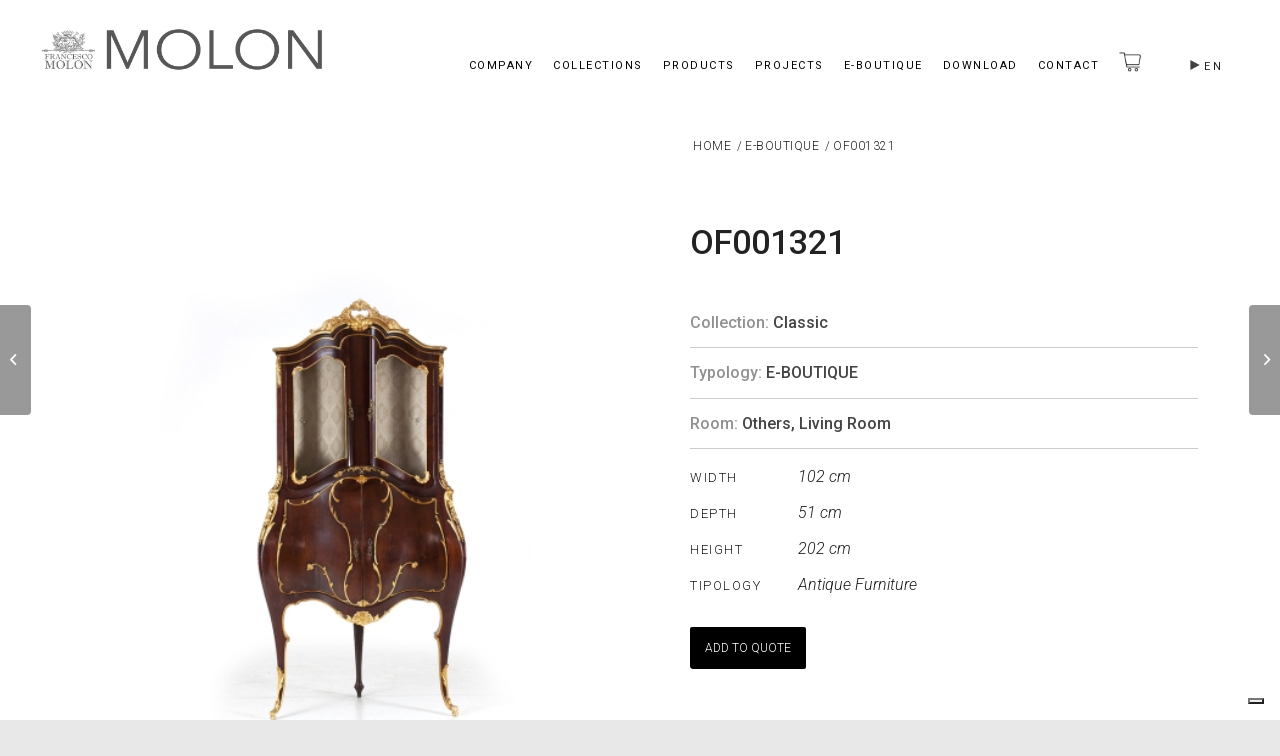

--- FILE ---
content_type: text/html; charset=UTF-8
request_url: https://www.francescomolon.com/product/e-boutique/of001321/
body_size: 31660
content:
<!DOCTYPE html>
<html lang="en-US" class="html_stretched responsive av-preloader-disabled av-default-lightbox  html_header_top html_logo_left html_main_nav_header html_menu_right html_slim html_header_sticky html_header_shrinking_disabled html_mobile_menu_tablet html_header_searchicon_disabled html_content_align_center html_header_unstick_top html_header_stretch_disabled html_minimal_header html_minimal_header_shadow html_elegant-blog html_modern-blog html_av-submenu-hidden html_av-submenu-display-click html_av-overlay-side html_av-overlay-side-minimal html_av-submenu-clone html_entry_id_89177 html_cart_at_menu av-cookies-no-cookie-consent av-no-preview html_text_menu_active ">
<head>
<meta charset="UTF-8" />


<!-- mobile setting -->
<meta name="viewport" content="width=device-width, initial-scale=1">

<!-- Scripts/CSS and wp_head hook -->
<meta name='robots' content='index, follow, max-image-preview:large, max-snippet:-1, max-video-preview:-1' />
	<style>img:is([sizes="auto" i], [sizes^="auto," i]) { contain-intrinsic-size: 3000px 1500px }</style>
	<link rel="alternate" hreflang="en" href="https://www.francescomolon.com/product/e-boutique/of001321/" />
<link rel="alternate" hreflang="it" href="https://www.francescomolon.it/product/e-boutique-it/d450-copy/" />
<link rel="alternate" hreflang="x-default" href="https://www.francescomolon.com/product/e-boutique/of001321/" />
<style type="text/css">@font-face { font-family: 'star'; src: url('https://www.francescomolon.com/wp-content/plugins/woocommerce/assets/fonts/star.eot'); src: url('https://www.francescomolon.com/wp-content/plugins/woocommerce/assets/fonts/star.eot?#iefix') format('embedded-opentype'), 	  url('https://www.francescomolon.com/wp-content/plugins/woocommerce/assets/fonts/star.woff') format('woff'), 	  url('https://www.francescomolon.com/wp-content/plugins/woocommerce/assets/fonts/star.ttf') format('truetype'), 	  url('https://www.francescomolon.com/wp-content/plugins/woocommerce/assets/fonts/star.svg#star') format('svg'); font-weight: normal; font-style: normal;  } @font-face { font-family: 'WooCommerce'; src: url('https://www.francescomolon.com/wp-content/plugins/woocommerce/assets/fonts/WooCommerce.eot'); src: url('https://www.francescomolon.com/wp-content/plugins/woocommerce/assets/fonts/WooCommerce.eot?#iefix') format('embedded-opentype'), 	  url('https://www.francescomolon.com/wp-content/plugins/woocommerce/assets/fonts/WooCommerce.woff') format('woff'), 	  url('https://www.francescomolon.com/wp-content/plugins/woocommerce/assets/fonts/WooCommerce.ttf') format('truetype'), 	  url('https://www.francescomolon.com/wp-content/plugins/woocommerce/assets/fonts/WooCommerce.svg#WooCommerce') format('svg'); font-weight: normal; font-style: normal;  } </style>
	<!-- This site is optimized with the Yoast SEO plugin v25.8 - https://yoast.com/wordpress/plugins/seo/ -->
	<title>OF001321 | Francesco Molon</title>
	<link rel="canonical" href="https://www.francescomolon.com/product/e-boutique/of001321/" />
	<meta property="og:locale" content="en_US" />
	<meta property="og:type" content="article" />
	<meta property="og:title" content="OF001321 | Francesco Molon" />
	<meta property="og:url" content="https://www.francescomolon.com/product/e-boutique/of001321/" />
	<meta property="og:site_name" content="Francesco Molon" />
	<meta property="article:modified_time" content="2024-02-23T16:15:29+00:00" />
	<meta property="og:image" content="https://www.francescomolon.com/wp-content/uploads/OF001321.jpg" />
	<meta property="og:image:width" content="1000" />
	<meta property="og:image:height" content="1000" />
	<meta property="og:image:type" content="image/jpeg" />
	<script type="application/ld+json" class="yoast-schema-graph">{"@context":"https://schema.org","@graph":[{"@type":"WebPage","@id":"https://www.francescomolon.com/product/e-boutique/of001321/","url":"https://www.francescomolon.com/product/e-boutique/of001321/","name":"OF001321 | Francesco Molon","isPartOf":{"@id":"https://www.francescomolon.com/#website"},"primaryImageOfPage":{"@id":"https://www.francescomolon.com/product/e-boutique/of001321/#primaryimage"},"image":{"@id":"https://www.francescomolon.com/product/e-boutique/of001321/#primaryimage"},"thumbnailUrl":"https://www.francescomolon.com/wp-content/uploads/OF001321.jpg","datePublished":"2021-12-02T13:15:24+00:00","dateModified":"2024-02-23T16:15:29+00:00","breadcrumb":{"@id":"https://www.francescomolon.com/product/e-boutique/of001321/#breadcrumb"},"inLanguage":"en-US","potentialAction":[{"@type":"ReadAction","target":["https://www.francescomolon.com/product/e-boutique/of001321/"]}]},{"@type":"ImageObject","inLanguage":"en-US","@id":"https://www.francescomolon.com/product/e-boutique/of001321/#primaryimage","url":"https://www.francescomolon.com/wp-content/uploads/OF001321.jpg","contentUrl":"https://www.francescomolon.com/wp-content/uploads/OF001321.jpg","width":1000,"height":1000},{"@type":"BreadcrumbList","@id":"https://www.francescomolon.com/product/e-boutique/of001321/#breadcrumb","itemListElement":[{"@type":"ListItem","position":1,"name":"Home","item":"https://www.francescomolon.com/"},{"@type":"ListItem","position":2,"name":"Prodotti","item":"https://www.francescomolon.it/shop/"},{"@type":"ListItem","position":3,"name":"OF001321"}]},{"@type":"WebSite","@id":"https://www.francescomolon.com/#website","url":"https://www.francescomolon.com/","name":"Francesco Molon","description":"Italian Luxury furniture","potentialAction":[{"@type":"SearchAction","target":{"@type":"EntryPoint","urlTemplate":"https://www.francescomolon.com/?s={search_term_string}"},"query-input":{"@type":"PropertyValueSpecification","valueRequired":true,"valueName":"search_term_string"}}],"inLanguage":"en-US"}]}</script>
	<!-- / Yoast SEO plugin. -->


<link rel='dns-prefetch' href='//www.googletagmanager.com' />
<link rel='dns-prefetch' href='//fonts.googleapis.com' />
<link rel='stylesheet' id='avia-woocommerce-css-css' href='https://www.francescomolon.com/wp-content/themes/enfold/config-woocommerce/woocommerce-mod.css?ver=ca2292899ecfdc0227a679063fccea63' type='text/css' media='all' />
<link rel='stylesheet' id='avia-grid-css' href='https://www.francescomolon.com/wp-content/themes/enfold/css/grid.css?ver=4.7.4' type='text/css' media='all' />
<link rel='stylesheet' id='avia-base-css' href='https://www.francescomolon.com/wp-content/themes/enfold/css/base.css?ver=4.7.4' type='text/css' media='all' />
<link rel='stylesheet' id='avia-layout-css' href='https://www.francescomolon.com/wp-content/themes/enfold/css/layout.css?ver=4.7.4' type='text/css' media='all' />
<link rel='stylesheet' id='avia-module-audioplayer-css' href='https://www.francescomolon.com/wp-content/themes/enfold/config-templatebuilder/avia-shortcodes/audio-player/audio-player.css?ver=ca2292899ecfdc0227a679063fccea63' type='text/css' media='all' />
<link rel='stylesheet' id='avia-module-blog-css' href='https://www.francescomolon.com/wp-content/themes/enfold/config-templatebuilder/avia-shortcodes/blog/blog.css?ver=ca2292899ecfdc0227a679063fccea63' type='text/css' media='all' />
<link rel='stylesheet' id='avia-module-postslider-css' href='https://www.francescomolon.com/wp-content/themes/enfold/config-templatebuilder/avia-shortcodes/postslider/postslider.css?ver=ca2292899ecfdc0227a679063fccea63' type='text/css' media='all' />
<link rel='stylesheet' id='avia-module-button-css' href='https://www.francescomolon.com/wp-content/themes/enfold/config-templatebuilder/avia-shortcodes/buttons/buttons.css?ver=ca2292899ecfdc0227a679063fccea63' type='text/css' media='all' />
<link rel='stylesheet' id='avia-module-buttonrow-css' href='https://www.francescomolon.com/wp-content/themes/enfold/config-templatebuilder/avia-shortcodes/buttonrow/buttonrow.css?ver=ca2292899ecfdc0227a679063fccea63' type='text/css' media='all' />
<link rel='stylesheet' id='avia-module-button-fullwidth-css' href='https://www.francescomolon.com/wp-content/themes/enfold/config-templatebuilder/avia-shortcodes/buttons_fullwidth/buttons_fullwidth.css?ver=ca2292899ecfdc0227a679063fccea63' type='text/css' media='all' />
<link rel='stylesheet' id='avia-module-catalogue-css' href='https://www.francescomolon.com/wp-content/themes/enfold/config-templatebuilder/avia-shortcodes/catalogue/catalogue.css?ver=ca2292899ecfdc0227a679063fccea63' type='text/css' media='all' />
<link rel='stylesheet' id='avia-module-comments-css' href='https://www.francescomolon.com/wp-content/themes/enfold/config-templatebuilder/avia-shortcodes/comments/comments.css?ver=ca2292899ecfdc0227a679063fccea63' type='text/css' media='all' />
<link rel='stylesheet' id='avia-module-contact-css' href='https://www.francescomolon.com/wp-content/themes/enfold/config-templatebuilder/avia-shortcodes/contact/contact.css?ver=ca2292899ecfdc0227a679063fccea63' type='text/css' media='all' />
<link rel='stylesheet' id='avia-module-slideshow-css' href='https://www.francescomolon.com/wp-content/themes/enfold/config-templatebuilder/avia-shortcodes/slideshow/slideshow.css?ver=ca2292899ecfdc0227a679063fccea63' type='text/css' media='all' />
<link rel='stylesheet' id='avia-module-slideshow-contentpartner-css' href='https://www.francescomolon.com/wp-content/themes/enfold/config-templatebuilder/avia-shortcodes/contentslider/contentslider.css?ver=ca2292899ecfdc0227a679063fccea63' type='text/css' media='all' />
<link rel='stylesheet' id='avia-module-countdown-css' href='https://www.francescomolon.com/wp-content/themes/enfold/config-templatebuilder/avia-shortcodes/countdown/countdown.css?ver=ca2292899ecfdc0227a679063fccea63' type='text/css' media='all' />
<link rel='stylesheet' id='avia-module-gallery-css' href='https://www.francescomolon.com/wp-content/themes/enfold/config-templatebuilder/avia-shortcodes/gallery/gallery.css?ver=ca2292899ecfdc0227a679063fccea63' type='text/css' media='all' />
<link rel='stylesheet' id='avia-module-gallery-hor-css' href='https://www.francescomolon.com/wp-content/themes/enfold/config-templatebuilder/avia-shortcodes/gallery_horizontal/gallery_horizontal.css?ver=ca2292899ecfdc0227a679063fccea63' type='text/css' media='all' />
<link rel='stylesheet' id='avia-module-maps-css' href='https://www.francescomolon.com/wp-content/themes/enfold/config-templatebuilder/avia-shortcodes/google_maps/google_maps.css?ver=ca2292899ecfdc0227a679063fccea63' type='text/css' media='all' />
<link rel='stylesheet' id='avia-module-gridrow-css' href='https://www.francescomolon.com/wp-content/themes/enfold/config-templatebuilder/avia-shortcodes/grid_row/grid_row.css?ver=ca2292899ecfdc0227a679063fccea63' type='text/css' media='all' />
<link rel='stylesheet' id='avia-module-heading-css' href='https://www.francescomolon.com/wp-content/themes/enfold/config-templatebuilder/avia-shortcodes/heading/heading.css?ver=ca2292899ecfdc0227a679063fccea63' type='text/css' media='all' />
<link rel='stylesheet' id='avia-module-rotator-css' href='https://www.francescomolon.com/wp-content/themes/enfold/config-templatebuilder/avia-shortcodes/headline_rotator/headline_rotator.css?ver=ca2292899ecfdc0227a679063fccea63' type='text/css' media='all' />
<link rel='stylesheet' id='avia-module-hr-css' href='https://www.francescomolon.com/wp-content/themes/enfold/config-templatebuilder/avia-shortcodes/hr/hr.css?ver=ca2292899ecfdc0227a679063fccea63' type='text/css' media='all' />
<link rel='stylesheet' id='avia-module-icon-css' href='https://www.francescomolon.com/wp-content/themes/enfold/config-templatebuilder/avia-shortcodes/icon/icon.css?ver=ca2292899ecfdc0227a679063fccea63' type='text/css' media='all' />
<link rel='stylesheet' id='avia-module-iconbox-css' href='https://www.francescomolon.com/wp-content/themes/enfold/config-templatebuilder/avia-shortcodes/iconbox/iconbox.css?ver=ca2292899ecfdc0227a679063fccea63' type='text/css' media='all' />
<link rel='stylesheet' id='avia-module-icongrid-css' href='https://www.francescomolon.com/wp-content/themes/enfold/config-templatebuilder/avia-shortcodes/icongrid/icongrid.css?ver=ca2292899ecfdc0227a679063fccea63' type='text/css' media='all' />
<link rel='stylesheet' id='avia-module-iconlist-css' href='https://www.francescomolon.com/wp-content/themes/enfold/config-templatebuilder/avia-shortcodes/iconlist/iconlist.css?ver=ca2292899ecfdc0227a679063fccea63' type='text/css' media='all' />
<link rel='stylesheet' id='avia-module-image-css' href='https://www.francescomolon.com/wp-content/themes/enfold/config-templatebuilder/avia-shortcodes/image/image.css?ver=ca2292899ecfdc0227a679063fccea63' type='text/css' media='all' />
<link rel='stylesheet' id='avia-module-hotspot-css' href='https://www.francescomolon.com/wp-content/themes/enfold/config-templatebuilder/avia-shortcodes/image_hotspots/image_hotspots.css?ver=ca2292899ecfdc0227a679063fccea63' type='text/css' media='all' />
<link rel='stylesheet' id='avia-module-magazine-css' href='https://www.francescomolon.com/wp-content/themes/enfold/config-templatebuilder/avia-shortcodes/magazine/magazine.css?ver=ca2292899ecfdc0227a679063fccea63' type='text/css' media='all' />
<link rel='stylesheet' id='avia-module-masonry-css' href='https://www.francescomolon.com/wp-content/themes/enfold/config-templatebuilder/avia-shortcodes/masonry_entries/masonry_entries.css?ver=ca2292899ecfdc0227a679063fccea63' type='text/css' media='all' />
<link rel='stylesheet' id='avia-siteloader-css' href='https://www.francescomolon.com/wp-content/themes/enfold/css/avia-snippet-site-preloader.css?ver=ca2292899ecfdc0227a679063fccea63' type='text/css' media='all' />
<link rel='stylesheet' id='avia-module-menu-css' href='https://www.francescomolon.com/wp-content/themes/enfold/config-templatebuilder/avia-shortcodes/menu/menu.css?ver=ca2292899ecfdc0227a679063fccea63' type='text/css' media='all' />
<link rel='stylesheet' id='avia-modfule-notification-css' href='https://www.francescomolon.com/wp-content/themes/enfold/config-templatebuilder/avia-shortcodes/notification/notification.css?ver=ca2292899ecfdc0227a679063fccea63' type='text/css' media='all' />
<link rel='stylesheet' id='avia-module-numbers-css' href='https://www.francescomolon.com/wp-content/themes/enfold/config-templatebuilder/avia-shortcodes/numbers/numbers.css?ver=ca2292899ecfdc0227a679063fccea63' type='text/css' media='all' />
<link rel='stylesheet' id='avia-module-portfolio-css' href='https://www.francescomolon.com/wp-content/themes/enfold/config-templatebuilder/avia-shortcodes/portfolio/portfolio.css?ver=ca2292899ecfdc0227a679063fccea63' type='text/css' media='all' />
<link rel='stylesheet' id='avia-module-progress-bar-css' href='https://www.francescomolon.com/wp-content/themes/enfold/config-templatebuilder/avia-shortcodes/progressbar/progressbar.css?ver=ca2292899ecfdc0227a679063fccea63' type='text/css' media='all' />
<link rel='stylesheet' id='avia-module-promobox-css' href='https://www.francescomolon.com/wp-content/themes/enfold/config-templatebuilder/avia-shortcodes/promobox/promobox.css?ver=ca2292899ecfdc0227a679063fccea63' type='text/css' media='all' />
<link rel='stylesheet' id='avia-sc-search-css' href='https://www.francescomolon.com/wp-content/themes/enfold/config-templatebuilder/avia-shortcodes/search/search.css?ver=ca2292899ecfdc0227a679063fccea63' type='text/css' media='all' />
<link rel='stylesheet' id='avia-module-slideshow-accordion-css' href='https://www.francescomolon.com/wp-content/themes/enfold/config-templatebuilder/avia-shortcodes/slideshow_accordion/slideshow_accordion.css?ver=ca2292899ecfdc0227a679063fccea63' type='text/css' media='all' />
<link rel='stylesheet' id='avia-module-slideshow-feature-image-css' href='https://www.francescomolon.com/wp-content/themes/enfold/config-templatebuilder/avia-shortcodes/slideshow_feature_image/slideshow_feature_image.css?ver=ca2292899ecfdc0227a679063fccea63' type='text/css' media='all' />
<link rel='stylesheet' id='avia-module-slideshow-fullsize-css' href='https://www.francescomolon.com/wp-content/themes/enfold/config-templatebuilder/avia-shortcodes/slideshow_fullsize/slideshow_fullsize.css?ver=ca2292899ecfdc0227a679063fccea63' type='text/css' media='all' />
<link rel='stylesheet' id='avia-module-slideshow-fullscreen-css' href='https://www.francescomolon.com/wp-content/themes/enfold/config-templatebuilder/avia-shortcodes/slideshow_fullscreen/slideshow_fullscreen.css?ver=ca2292899ecfdc0227a679063fccea63' type='text/css' media='all' />
<link rel='stylesheet' id='avia-module-slideshow-ls-css' href='https://www.francescomolon.com/wp-content/themes/enfold/config-templatebuilder/avia-shortcodes/slideshow_layerslider/slideshow_layerslider.css?ver=ca2292899ecfdc0227a679063fccea63' type='text/css' media='all' />
<link rel='stylesheet' id='avia-module-social-css' href='https://www.francescomolon.com/wp-content/themes/enfold/config-templatebuilder/avia-shortcodes/social_share/social_share.css?ver=ca2292899ecfdc0227a679063fccea63' type='text/css' media='all' />
<link rel='stylesheet' id='avia-module-tabsection-css' href='https://www.francescomolon.com/wp-content/themes/enfold/config-templatebuilder/avia-shortcodes/tab_section/tab_section.css?ver=ca2292899ecfdc0227a679063fccea63' type='text/css' media='all' />
<link rel='stylesheet' id='avia-module-table-css' href='https://www.francescomolon.com/wp-content/themes/enfold/config-templatebuilder/avia-shortcodes/table/table.css?ver=ca2292899ecfdc0227a679063fccea63' type='text/css' media='all' />
<link rel='stylesheet' id='avia-module-tabs-css' href='https://www.francescomolon.com/wp-content/themes/enfold/config-templatebuilder/avia-shortcodes/tabs/tabs.css?ver=ca2292899ecfdc0227a679063fccea63' type='text/css' media='all' />
<link rel='stylesheet' id='avia-module-team-css' href='https://www.francescomolon.com/wp-content/themes/enfold/config-templatebuilder/avia-shortcodes/team/team.css?ver=ca2292899ecfdc0227a679063fccea63' type='text/css' media='all' />
<link rel='stylesheet' id='avia-module-testimonials-css' href='https://www.francescomolon.com/wp-content/themes/enfold/config-templatebuilder/avia-shortcodes/testimonials/testimonials.css?ver=ca2292899ecfdc0227a679063fccea63' type='text/css' media='all' />
<link rel='stylesheet' id='avia-module-timeline-css' href='https://www.francescomolon.com/wp-content/themes/enfold/config-templatebuilder/avia-shortcodes/timeline/timeline.css?ver=ca2292899ecfdc0227a679063fccea63' type='text/css' media='all' />
<link rel='stylesheet' id='avia-module-toggles-css' href='https://www.francescomolon.com/wp-content/themes/enfold/config-templatebuilder/avia-shortcodes/toggles/toggles.css?ver=ca2292899ecfdc0227a679063fccea63' type='text/css' media='all' />
<link rel='stylesheet' id='avia-module-video-css' href='https://www.francescomolon.com/wp-content/themes/enfold/config-templatebuilder/avia-shortcodes/video/video.css?ver=ca2292899ecfdc0227a679063fccea63' type='text/css' media='all' />
<link rel='stylesheet' id='wp-block-library-css' href='https://www.francescomolon.com/wp-includes/css/dist/block-library/style.min.css?ver=ca2292899ecfdc0227a679063fccea63' type='text/css' media='all' />
<style id='classic-theme-styles-inline-css' type='text/css'>
/*! This file is auto-generated */
.wp-block-button__link{color:#fff;background-color:#32373c;border-radius:9999px;box-shadow:none;text-decoration:none;padding:calc(.667em + 2px) calc(1.333em + 2px);font-size:1.125em}.wp-block-file__button{background:#32373c;color:#fff;text-decoration:none}
</style>
<style id='global-styles-inline-css' type='text/css'>
:root{--wp--preset--aspect-ratio--square: 1;--wp--preset--aspect-ratio--4-3: 4/3;--wp--preset--aspect-ratio--3-4: 3/4;--wp--preset--aspect-ratio--3-2: 3/2;--wp--preset--aspect-ratio--2-3: 2/3;--wp--preset--aspect-ratio--16-9: 16/9;--wp--preset--aspect-ratio--9-16: 9/16;--wp--preset--color--black: #000000;--wp--preset--color--cyan-bluish-gray: #abb8c3;--wp--preset--color--white: #ffffff;--wp--preset--color--pale-pink: #f78da7;--wp--preset--color--vivid-red: #cf2e2e;--wp--preset--color--luminous-vivid-orange: #ff6900;--wp--preset--color--luminous-vivid-amber: #fcb900;--wp--preset--color--light-green-cyan: #7bdcb5;--wp--preset--color--vivid-green-cyan: #00d084;--wp--preset--color--pale-cyan-blue: #8ed1fc;--wp--preset--color--vivid-cyan-blue: #0693e3;--wp--preset--color--vivid-purple: #9b51e0;--wp--preset--gradient--vivid-cyan-blue-to-vivid-purple: linear-gradient(135deg,rgba(6,147,227,1) 0%,rgb(155,81,224) 100%);--wp--preset--gradient--light-green-cyan-to-vivid-green-cyan: linear-gradient(135deg,rgb(122,220,180) 0%,rgb(0,208,130) 100%);--wp--preset--gradient--luminous-vivid-amber-to-luminous-vivid-orange: linear-gradient(135deg,rgba(252,185,0,1) 0%,rgba(255,105,0,1) 100%);--wp--preset--gradient--luminous-vivid-orange-to-vivid-red: linear-gradient(135deg,rgba(255,105,0,1) 0%,rgb(207,46,46) 100%);--wp--preset--gradient--very-light-gray-to-cyan-bluish-gray: linear-gradient(135deg,rgb(238,238,238) 0%,rgb(169,184,195) 100%);--wp--preset--gradient--cool-to-warm-spectrum: linear-gradient(135deg,rgb(74,234,220) 0%,rgb(151,120,209) 20%,rgb(207,42,186) 40%,rgb(238,44,130) 60%,rgb(251,105,98) 80%,rgb(254,248,76) 100%);--wp--preset--gradient--blush-light-purple: linear-gradient(135deg,rgb(255,206,236) 0%,rgb(152,150,240) 100%);--wp--preset--gradient--blush-bordeaux: linear-gradient(135deg,rgb(254,205,165) 0%,rgb(254,45,45) 50%,rgb(107,0,62) 100%);--wp--preset--gradient--luminous-dusk: linear-gradient(135deg,rgb(255,203,112) 0%,rgb(199,81,192) 50%,rgb(65,88,208) 100%);--wp--preset--gradient--pale-ocean: linear-gradient(135deg,rgb(255,245,203) 0%,rgb(182,227,212) 50%,rgb(51,167,181) 100%);--wp--preset--gradient--electric-grass: linear-gradient(135deg,rgb(202,248,128) 0%,rgb(113,206,126) 100%);--wp--preset--gradient--midnight: linear-gradient(135deg,rgb(2,3,129) 0%,rgb(40,116,252) 100%);--wp--preset--font-size--small: 13px;--wp--preset--font-size--medium: 20px;--wp--preset--font-size--large: 36px;--wp--preset--font-size--x-large: 42px;--wp--preset--spacing--20: 0.44rem;--wp--preset--spacing--30: 0.67rem;--wp--preset--spacing--40: 1rem;--wp--preset--spacing--50: 1.5rem;--wp--preset--spacing--60: 2.25rem;--wp--preset--spacing--70: 3.38rem;--wp--preset--spacing--80: 5.06rem;--wp--preset--shadow--natural: 6px 6px 9px rgba(0, 0, 0, 0.2);--wp--preset--shadow--deep: 12px 12px 50px rgba(0, 0, 0, 0.4);--wp--preset--shadow--sharp: 6px 6px 0px rgba(0, 0, 0, 0.2);--wp--preset--shadow--outlined: 6px 6px 0px -3px rgba(255, 255, 255, 1), 6px 6px rgba(0, 0, 0, 1);--wp--preset--shadow--crisp: 6px 6px 0px rgba(0, 0, 0, 1);}:where(.is-layout-flex){gap: 0.5em;}:where(.is-layout-grid){gap: 0.5em;}body .is-layout-flex{display: flex;}.is-layout-flex{flex-wrap: wrap;align-items: center;}.is-layout-flex > :is(*, div){margin: 0;}body .is-layout-grid{display: grid;}.is-layout-grid > :is(*, div){margin: 0;}:where(.wp-block-columns.is-layout-flex){gap: 2em;}:where(.wp-block-columns.is-layout-grid){gap: 2em;}:where(.wp-block-post-template.is-layout-flex){gap: 1.25em;}:where(.wp-block-post-template.is-layout-grid){gap: 1.25em;}.has-black-color{color: var(--wp--preset--color--black) !important;}.has-cyan-bluish-gray-color{color: var(--wp--preset--color--cyan-bluish-gray) !important;}.has-white-color{color: var(--wp--preset--color--white) !important;}.has-pale-pink-color{color: var(--wp--preset--color--pale-pink) !important;}.has-vivid-red-color{color: var(--wp--preset--color--vivid-red) !important;}.has-luminous-vivid-orange-color{color: var(--wp--preset--color--luminous-vivid-orange) !important;}.has-luminous-vivid-amber-color{color: var(--wp--preset--color--luminous-vivid-amber) !important;}.has-light-green-cyan-color{color: var(--wp--preset--color--light-green-cyan) !important;}.has-vivid-green-cyan-color{color: var(--wp--preset--color--vivid-green-cyan) !important;}.has-pale-cyan-blue-color{color: var(--wp--preset--color--pale-cyan-blue) !important;}.has-vivid-cyan-blue-color{color: var(--wp--preset--color--vivid-cyan-blue) !important;}.has-vivid-purple-color{color: var(--wp--preset--color--vivid-purple) !important;}.has-black-background-color{background-color: var(--wp--preset--color--black) !important;}.has-cyan-bluish-gray-background-color{background-color: var(--wp--preset--color--cyan-bluish-gray) !important;}.has-white-background-color{background-color: var(--wp--preset--color--white) !important;}.has-pale-pink-background-color{background-color: var(--wp--preset--color--pale-pink) !important;}.has-vivid-red-background-color{background-color: var(--wp--preset--color--vivid-red) !important;}.has-luminous-vivid-orange-background-color{background-color: var(--wp--preset--color--luminous-vivid-orange) !important;}.has-luminous-vivid-amber-background-color{background-color: var(--wp--preset--color--luminous-vivid-amber) !important;}.has-light-green-cyan-background-color{background-color: var(--wp--preset--color--light-green-cyan) !important;}.has-vivid-green-cyan-background-color{background-color: var(--wp--preset--color--vivid-green-cyan) !important;}.has-pale-cyan-blue-background-color{background-color: var(--wp--preset--color--pale-cyan-blue) !important;}.has-vivid-cyan-blue-background-color{background-color: var(--wp--preset--color--vivid-cyan-blue) !important;}.has-vivid-purple-background-color{background-color: var(--wp--preset--color--vivid-purple) !important;}.has-black-border-color{border-color: var(--wp--preset--color--black) !important;}.has-cyan-bluish-gray-border-color{border-color: var(--wp--preset--color--cyan-bluish-gray) !important;}.has-white-border-color{border-color: var(--wp--preset--color--white) !important;}.has-pale-pink-border-color{border-color: var(--wp--preset--color--pale-pink) !important;}.has-vivid-red-border-color{border-color: var(--wp--preset--color--vivid-red) !important;}.has-luminous-vivid-orange-border-color{border-color: var(--wp--preset--color--luminous-vivid-orange) !important;}.has-luminous-vivid-amber-border-color{border-color: var(--wp--preset--color--luminous-vivid-amber) !important;}.has-light-green-cyan-border-color{border-color: var(--wp--preset--color--light-green-cyan) !important;}.has-vivid-green-cyan-border-color{border-color: var(--wp--preset--color--vivid-green-cyan) !important;}.has-pale-cyan-blue-border-color{border-color: var(--wp--preset--color--pale-cyan-blue) !important;}.has-vivid-cyan-blue-border-color{border-color: var(--wp--preset--color--vivid-cyan-blue) !important;}.has-vivid-purple-border-color{border-color: var(--wp--preset--color--vivid-purple) !important;}.has-vivid-cyan-blue-to-vivid-purple-gradient-background{background: var(--wp--preset--gradient--vivid-cyan-blue-to-vivid-purple) !important;}.has-light-green-cyan-to-vivid-green-cyan-gradient-background{background: var(--wp--preset--gradient--light-green-cyan-to-vivid-green-cyan) !important;}.has-luminous-vivid-amber-to-luminous-vivid-orange-gradient-background{background: var(--wp--preset--gradient--luminous-vivid-amber-to-luminous-vivid-orange) !important;}.has-luminous-vivid-orange-to-vivid-red-gradient-background{background: var(--wp--preset--gradient--luminous-vivid-orange-to-vivid-red) !important;}.has-very-light-gray-to-cyan-bluish-gray-gradient-background{background: var(--wp--preset--gradient--very-light-gray-to-cyan-bluish-gray) !important;}.has-cool-to-warm-spectrum-gradient-background{background: var(--wp--preset--gradient--cool-to-warm-spectrum) !important;}.has-blush-light-purple-gradient-background{background: var(--wp--preset--gradient--blush-light-purple) !important;}.has-blush-bordeaux-gradient-background{background: var(--wp--preset--gradient--blush-bordeaux) !important;}.has-luminous-dusk-gradient-background{background: var(--wp--preset--gradient--luminous-dusk) !important;}.has-pale-ocean-gradient-background{background: var(--wp--preset--gradient--pale-ocean) !important;}.has-electric-grass-gradient-background{background: var(--wp--preset--gradient--electric-grass) !important;}.has-midnight-gradient-background{background: var(--wp--preset--gradient--midnight) !important;}.has-small-font-size{font-size: var(--wp--preset--font-size--small) !important;}.has-medium-font-size{font-size: var(--wp--preset--font-size--medium) !important;}.has-large-font-size{font-size: var(--wp--preset--font-size--large) !important;}.has-x-large-font-size{font-size: var(--wp--preset--font-size--x-large) !important;}
:where(.wp-block-post-template.is-layout-flex){gap: 1.25em;}:where(.wp-block-post-template.is-layout-grid){gap: 1.25em;}
:where(.wp-block-columns.is-layout-flex){gap: 2em;}:where(.wp-block-columns.is-layout-grid){gap: 2em;}
:root :where(.wp-block-pullquote){font-size: 1.5em;line-height: 1.6;}
</style>
<link rel='stylesheet' id='contact-form-7-css' href='https://www.francescomolon.com/wp-content/plugins/contact-form-7/includes/css/styles.css?ver=6.1.1' type='text/css' media='all' />
<link rel='stylesheet' id='dae-download-css' href='https://www.francescomolon.com/wp-content/plugins/download-after-email/css/download.css?ver=1756275835' type='text/css' media='all' />
<link rel='stylesheet' id='dashicons-css' href='https://www.francescomolon.com/wp-includes/css/dashicons.min.css?ver=ca2292899ecfdc0227a679063fccea63' type='text/css' media='all' />
<link rel='stylesheet' id='dae-fa-css' href='https://www.francescomolon.com/wp-content/plugins/download-after-email/css/all.css?ver=ca2292899ecfdc0227a679063fccea63' type='text/css' media='all' />
<style id='woocommerce-inline-inline-css' type='text/css'>
.woocommerce form .form-row .required { visibility: visible; }
</style>
<link rel='stylesheet' id='wpml-legacy-dropdown-0-css' href='https://www.francescomolon.com/wp-content/plugins/sitepress-multilingual-cms/templates/language-switchers/legacy-dropdown/style.min.css?ver=1' type='text/css' media='all' />
<style id='wpml-legacy-dropdown-0-inline-css' type='text/css'>
.wpml-ls-statics-shortcode_actions, .wpml-ls-statics-shortcode_actions .wpml-ls-sub-menu, .wpml-ls-statics-shortcode_actions a {border-color:#EEEEEE;}.wpml-ls-statics-shortcode_actions a, .wpml-ls-statics-shortcode_actions .wpml-ls-sub-menu a, .wpml-ls-statics-shortcode_actions .wpml-ls-sub-menu a:link, .wpml-ls-statics-shortcode_actions li:not(.wpml-ls-current-language) .wpml-ls-link, .wpml-ls-statics-shortcode_actions li:not(.wpml-ls-current-language) .wpml-ls-link:link {color:#444444;background-color:#ffffff;}.wpml-ls-statics-shortcode_actions .wpml-ls-sub-menu a:hover,.wpml-ls-statics-shortcode_actions .wpml-ls-sub-menu a:focus, .wpml-ls-statics-shortcode_actions .wpml-ls-sub-menu a:link:hover, .wpml-ls-statics-shortcode_actions .wpml-ls-sub-menu a:link:focus {color:#000000;background-color:#eeeeee;}.wpml-ls-statics-shortcode_actions .wpml-ls-current-language > a {color:#444444;background-color:#ffffff;}.wpml-ls-statics-shortcode_actions .wpml-ls-current-language:hover>a, .wpml-ls-statics-shortcode_actions .wpml-ls-current-language>a:focus {color:#000000;background-color:#eeeeee;}
#lang_sel img, #lang_sel_list img, #lang_sel_footer img { display: inline; }
</style>
<link rel='stylesheet' id='megamenu-css' href='https://www.francescomolon.com/wp-content/uploads/maxmegamenu/style_en.css?ver=6dcea9' type='text/css' media='all' />
<link rel='stylesheet' id='brands-styles-css' href='https://www.francescomolon.com/wp-content/plugins/woocommerce/assets/css/brands.css?ver=10.1.1' type='text/css' media='all' />
<link rel='stylesheet' id='avia-wpml-css' href='https://www.francescomolon.com/wp-content/themes/enfold/config-wpml/wpml-mod.css?ver=4.7.4' type='text/css' media='all' />
<link rel='stylesheet' id='avia-scs-css' href='https://www.francescomolon.com/wp-content/themes/enfold/css/shortcodes.css?ver=4.7.4' type='text/css' media='all' />
<link rel='stylesheet' id='avia-popup-css-css' href='https://www.francescomolon.com/wp-content/themes/enfold/js/aviapopup/magnific-popup.css?ver=4.7.4' type='text/css' media='screen' />
<link rel='stylesheet' id='avia-lightbox-css' href='https://www.francescomolon.com/wp-content/themes/enfold/css/avia-snippet-lightbox.css?ver=4.7.4' type='text/css' media='screen' />
<link rel='stylesheet' id='avia-widget-css-css' href='https://www.francescomolon.com/wp-content/themes/enfold/css/avia-snippet-widget.css?ver=4.7.4' type='text/css' media='screen' />
<link rel='stylesheet' id='avia-dynamic-css' href='https://www.francescomolon.com/wp-content/uploads/dynamic_avia/enfold_child.css?ver=6602d79d669ed' type='text/css' media='all' />
<link rel='stylesheet' id='avia-custom-css' href='https://www.francescomolon.com/wp-content/themes/enfold/css/custom.css?ver=4.7.4' type='text/css' media='all' />
<link rel='stylesheet' id='avia-style-css' href='https://www.francescomolon.com/wp-content/themes/enfold-child/style.css?ver=4.7.4' type='text/css' media='all' />
<link rel='stylesheet' id='elementor-icons-css' href='https://www.francescomolon.com/wp-content/plugins/elementor/assets/lib/eicons/css/elementor-icons.min.css?ver=5.43.0' type='text/css' media='all' />
<link rel='stylesheet' id='elementor-frontend-css' href='https://www.francescomolon.com/wp-content/plugins/elementor/assets/css/frontend.min.css?ver=3.31.2' type='text/css' media='all' />
<link rel='stylesheet' id='elementor-post-91276-css' href='https://www.francescomolon.com/wp-content/uploads/elementor/css/post-91276.css?ver=1763745037' type='text/css' media='all' />
<link rel='stylesheet' id='mm-compiled-options-mobmenu-css' href='https://www.francescomolon.com/wp-content/uploads/dynamic-mobmenu.css?ver=2.8.8-792' type='text/css' media='all' />
<link rel='stylesheet' id='mm-google-webfont-raleway-css' href='//fonts.googleapis.com/css?family=Raleway%3Ainherit%2C400&#038;subset=latin%2Clatin-ext&#038;ver=ca2292899ecfdc0227a679063fccea63' type='text/css' media='all' />
<link rel='stylesheet' id='mm-google-webfont-dosis-css' href='//fonts.googleapis.com/css?family=Dosis%3Ainherit%2C400&#038;subset=latin%2Clatin-ext&#038;ver=ca2292899ecfdc0227a679063fccea63' type='text/css' media='all' />
<link rel='stylesheet' id='eticonfont-styles-css' href='https://www.francescomolon.com/wp-content/plugins/elegant-themes-icons/assets/css/etfonts-style.css?ver=ca2292899ecfdc0227a679063fccea63' type='text/css' media='all' />
<link rel='stylesheet' id='eael-general-css' href='https://www.francescomolon.com/wp-content/plugins/essential-addons-for-elementor-lite/assets/front-end/css/view/general.min.css?ver=6.3.0' type='text/css' media='all' />
<link rel='stylesheet' id='cssmobmenu-icons-css' href='https://www.francescomolon.com/wp-content/plugins/mobile-menu/includes/css/mobmenu-icons.css?ver=ca2292899ecfdc0227a679063fccea63' type='text/css' media='all' />
<link rel='stylesheet' id='cssmobmenu-css' href='https://www.francescomolon.com/wp-content/plugins/mobile-menu/includes/css/mobmenu.css?ver=2.8.8' type='text/css' media='all' />
<link rel='stylesheet' id='avia-gravity-css' href='https://www.francescomolon.com/wp-content/themes/enfold/config-gravityforms/gravity-mod.css?ver=4.7.4' type='text/css' media='screen' />
<link rel='stylesheet' id='sib-front-css-css' href='https://www.francescomolon.com/wp-content/plugins/mailin/css/mailin-front.css?ver=ca2292899ecfdc0227a679063fccea63' type='text/css' media='all' />
<link rel='stylesheet' id='elementor-gf-local-roboto-css' href='https://www.francescomolon.com/wp-content/uploads/elementor/google-fonts/css/roboto.css?ver=1756277444' type='text/css' media='all' />
<link rel='stylesheet' id='elementor-gf-local-robotoslab-css' href='https://www.francescomolon.com/wp-content/uploads/elementor/google-fonts/css/robotoslab.css?ver=1756277459' type='text/css' media='all' />
<!--n2css--><!--n2js--><script type="text/javascript" src="https://www.francescomolon.com/wp-includes/js/jquery/jquery.min.js?ver=3.7.1" id="jquery-core-js"></script>
<script type="text/javascript" src="https://www.francescomolon.com/wp-content/themes/enfold-child/es/js/shared.js?ver=v001" id="shared.js-js"></script>
<script type="text/javascript" src="https://www.francescomolon.com/wp-content/plugins/woocommerce/assets/js/jquery-blockui/jquery.blockUI.min.js?ver=2.7.0-wc.10.1.1" id="jquery-blockui-js" data-wp-strategy="defer"></script>
<script type="text/javascript" id="wc-add-to-cart-js-extra">
/* <![CDATA[ */
var wc_add_to_cart_params = {"ajax_url":"\/wp-admin\/admin-ajax.php","wc_ajax_url":"\/?wc-ajax=%%endpoint%%","i18n_view_cart":"View cart","cart_url":"https:\/\/www.francescomolon.com\/cart\/","is_cart":"","cart_redirect_after_add":"no"};
/* ]]> */
</script>
<script type="text/javascript" src="https://www.francescomolon.com/wp-content/plugins/woocommerce/assets/js/frontend/add-to-cart.min.js?ver=10.1.1" id="wc-add-to-cart-js" defer="defer" data-wp-strategy="defer"></script>
<script type="text/javascript" id="wc-single-product-js-extra">
/* <![CDATA[ */
var wc_single_product_params = {"i18n_required_rating_text":"Please select a rating","i18n_rating_options":["1 of 5 stars","2 of 5 stars","3 of 5 stars","4 of 5 stars","5 of 5 stars"],"i18n_product_gallery_trigger_text":"View full-screen image gallery","review_rating_required":"yes","flexslider":{"rtl":false,"animation":"slide","smoothHeight":true,"directionNav":false,"controlNav":"thumbnails","slideshow":false,"animationSpeed":500,"animationLoop":false,"allowOneSlide":false},"zoom_enabled":"","zoom_options":[],"photoswipe_enabled":"","photoswipe_options":{"shareEl":false,"closeOnScroll":false,"history":false,"hideAnimationDuration":0,"showAnimationDuration":0},"flexslider_enabled":""};
/* ]]> */
</script>
<script type="text/javascript" src="https://www.francescomolon.com/wp-content/plugins/woocommerce/assets/js/frontend/single-product.min.js?ver=10.1.1" id="wc-single-product-js" defer="defer" data-wp-strategy="defer"></script>
<script type="text/javascript" src="https://www.francescomolon.com/wp-content/plugins/woocommerce/assets/js/js-cookie/js.cookie.min.js?ver=2.1.4-wc.10.1.1" id="js-cookie-js" data-wp-strategy="defer"></script>
<script type="text/javascript" src="https://www.francescomolon.com/wp-content/plugins/sitepress-multilingual-cms/templates/language-switchers/legacy-dropdown/script.min.js?ver=1" id="wpml-legacy-dropdown-0-js"></script>
<script type="text/javascript" src="https://www.francescomolon.com/wp-content/themes/enfold/config-wpml/wpml-mod.js?ver=4.7.4" id="avia-wpml-script-js"></script>
<script type="text/javascript" src="https://www.francescomolon.com/wp-content/themes/enfold/js/avia-compat.js?ver=4.7.4" id="avia-compat-js"></script>

<!-- Google tag (gtag.js) snippet added by Site Kit -->
<!-- Google Analytics snippet added by Site Kit -->
<script type="text/javascript" src="https://www.googletagmanager.com/gtag/js?id=GT-MRL3F8X" id="google_gtagjs-js" async></script>
<script type="text/javascript" id="google_gtagjs-js-after">
/* <![CDATA[ */
window.dataLayer = window.dataLayer || [];function gtag(){dataLayer.push(arguments);}
gtag("set","linker",{"domains":["www.francescomolon.com"]});
gtag("js", new Date());
gtag("set", "developer_id.dZTNiMT", true);
gtag("config", "GT-MRL3F8X");
 window._googlesitekit = window._googlesitekit || {}; window._googlesitekit.throttledEvents = []; window._googlesitekit.gtagEvent = (name, data) => { var key = JSON.stringify( { name, data } ); if ( !! window._googlesitekit.throttledEvents[ key ] ) { return; } window._googlesitekit.throttledEvents[ key ] = true; setTimeout( () => { delete window._googlesitekit.throttledEvents[ key ]; }, 5 ); gtag( "event", name, { ...data, event_source: "site-kit" } ); }; 
/* ]]> */
</script>
<script type="text/javascript" src="https://www.francescomolon.com/wp-content/plugins/mobile-menu/includes/js/mobmenu.js?ver=2.8.8" id="mobmenujs-js"></script>
<script type="text/javascript" id="sib-front-js-js-extra">
/* <![CDATA[ */
var sibErrMsg = {"invalidMail":"Please fill out valid email address","requiredField":"Please fill out required fields","invalidDateFormat":"Please fill out valid date format","invalidSMSFormat":"Please fill out valid phone number"};
var ajax_sib_front_object = {"ajax_url":"https:\/\/www.francescomolon.com\/wp-admin\/admin-ajax.php","ajax_nonce":"8989bb3705","flag_url":"https:\/\/www.francescomolon.com\/wp-content\/plugins\/mailin\/img\/flags\/"};
/* ]]> */
</script>
<script type="text/javascript" src="https://www.francescomolon.com/wp-content/plugins/mailin/js/mailin-front.js?ver=1756275961" id="sib-front-js-js"></script>
<meta name="generator" content="WPML ver:4.8.0 stt:1,27;" />
<meta name="generator" content="Site Kit by Google 1.160.1" />
	<!-- Global site tag (gtag.js) - Google Analytics -->
	<script async src="https://www.googletagmanager.com/gtag/js?id=UA-42032157-1"></script>
	<script>
	  window.dataLayer = window.dataLayer || [];
	  function gtag(){dataLayer.push(arguments);}
	  gtag('js', new Date());
	  gtag('config', 'UA-42032157-1', { 'anonymize_ip': true });
	</script>
<link rel="profile" href="http://gmpg.org/xfn/11" />
<link rel="alternate" type="application/rss+xml" title="Francesco Molon RSS2 Feed" href="https://www.francescomolon.com/feed/" />
<link rel="pingback" href="https://www.francescomolon.com/xmlrpc.php" />
<!--[if lt IE 9]><script src="https://www.francescomolon.com/wp-content/themes/enfold/js/html5shiv.js"></script><![endif]-->
<link rel="icon" href="https://www.francescomolon.com/wp-content/uploads/logo.png" type="image/png">
	<noscript><style>.woocommerce-product-gallery{ opacity: 1 !important; }</style></noscript>
	<meta name="generator" content="Elementor 3.31.2; features: additional_custom_breakpoints, e_element_cache; settings: css_print_method-external, google_font-enabled, font_display-auto">
<meta name="google-site-verification" content="XoHNUcZ9BNXirhbGRdJifsYgQjIQE2eSAGBMt-p78b0" />
			<style>
				.e-con.e-parent:nth-of-type(n+4):not(.e-lazyloaded):not(.e-no-lazyload),
				.e-con.e-parent:nth-of-type(n+4):not(.e-lazyloaded):not(.e-no-lazyload) * {
					background-image: none !important;
				}
				@media screen and (max-height: 1024px) {
					.e-con.e-parent:nth-of-type(n+3):not(.e-lazyloaded):not(.e-no-lazyload),
					.e-con.e-parent:nth-of-type(n+3):not(.e-lazyloaded):not(.e-no-lazyload) * {
						background-image: none !important;
					}
				}
				@media screen and (max-height: 640px) {
					.e-con.e-parent:nth-of-type(n+2):not(.e-lazyloaded):not(.e-no-lazyload),
					.e-con.e-parent:nth-of-type(n+2):not(.e-lazyloaded):not(.e-no-lazyload) * {
						background-image: none !important;
					}
				}
			</style>
			<style type='text/css'>
@font-face {font-family: 'entypo-fontello'; font-weight: normal; font-style: normal; font-display: auto;
src: url('https://www.francescomolon.com/wp-content/themes/enfold/config-templatebuilder/avia-template-builder/assets/fonts/entypo-fontello.eot');
src: url('https://www.francescomolon.com/wp-content/themes/enfold/config-templatebuilder/avia-template-builder/assets/fonts/entypo-fontello.eot?#iefix') format('embedded-opentype'), 
url('https://www.francescomolon.com/wp-content/themes/enfold/config-templatebuilder/avia-template-builder/assets/fonts/entypo-fontello.woff') format('woff'),
url('https://www.francescomolon.com/wp-content/themes/enfold/config-templatebuilder/avia-template-builder/assets/fonts/entypo-fontello.woff2') format('woff2'),
url('https://www.francescomolon.com/wp-content/themes/enfold/config-templatebuilder/avia-template-builder/assets/fonts/entypo-fontello.ttf') format('truetype'), 
url('https://www.francescomolon.com/wp-content/themes/enfold/config-templatebuilder/avia-template-builder/assets/fonts/entypo-fontello.svg#entypo-fontello') format('svg');
} #top .avia-font-entypo-fontello, body .avia-font-entypo-fontello, html body [data-av_iconfont='entypo-fontello']:before{ font-family: 'entypo-fontello'; }
</style><style type="text/css">/** Mega Menu CSS: fs **/</style>


<!--
Debugging Info for Theme support: 

Theme: Enfold
Version: 4.7.4
Installed: enfold
AviaFramework Version: 5.0
AviaBuilder Version: 4.7.1.1
aviaElementManager Version: 1.0.1
- - - - - - - - - - -
ChildTheme: Enfold Child
ChildTheme Version: 1.0
ChildTheme Installed: enfold

ML:1024-PU:87-PLA:34
WP:6.8.3
Compress: CSS:disabled - JS:disabled
Updates: disabled
PLAu:32
-->
<link rel="preconnect" href="https://fonts.googleapis.com">
<link rel="preconnect" href="https://fonts.gstatic.com" crossorigin>


<link href="https://fonts.googleapis.com/css2?family=Poppins:wght@200;300;400;500;600&display=swap" rel="stylesheet">

<link href="https://fonts.googleapis.com/css2?family=Raleway:wght@200;300;400;500;600;700&display=swap" rel="stylesheet">

<link href="https://fonts.googleapis.com/css2?family=Roboto:wght@100;300;400;500;700;900&display=swap" rel="stylesheet">

<link rel='stylesheet' href='/wp-content/themes/enfold-child/ultimo.css?v=1.2.0.5' type='text/css' media='all' />




<style>
.wpforms-field.btn_privacy_en {
	display: none;
}
#galleria_m {
	/*height: 0;*/
	/*overflow: hidden;*/
}
</style>

<script>

function see_more_projects(){
	document.getElementById('see_more_projects').style.visibility = 'hidden';
	document.getElementById('galleria_m').style.height = 'auto';
}

function bottone_see_more_projects(){
	var el = document.getElementById('see_more_projects');
//	if(el) el.innerHTML = '<a href="#galleria_m" onclick="see_more_projects();">SEE MORE CONTRACT PROJECTS</a>';
	if(el) el.innerHTML = '<a href="javascript:void(0);">SEE MORE CONTRACT PROJECTS</a>';
}
window.addEventListener('load', bottone_see_more_projects);

function bottone_leggi_privacy(){
	var en = document.getElementsByClassName('btn_privacy_en');
	for(i = 0; i < en.length; i++){
		en[i].innerHTML = '<a href="https://www.francescomolon.com/privacy-policy/" target="_blank" class="a_btn_privacy a_btn_privacy_en">Read Our Privacy Policy</a>';
		en[i].style.display = 'block';
	}
	var it = document.getElementsByClassName('btn_privacy_it');
	for(i = 0; i < it.length; i++){
		it[i].innerHTML = '<a href="https://www.francescomolon.it/privacy-policy/" target="_blank" class="a_btn_privacy a_btn_privacy_it">Leggi la Privacy Policy</a>';
		// it[i].innerHTML = '<a href="https://www.iubenda.com/privacy-policy/77564415" class="iubenda-white no-brand iubenda-noiframe iubenda-embed iubenda-noiframe " title="Privacy Policy ">Privacy Policy</a>';
		it[i].style.display = 'block';
	}
}
window.addEventListener('load', bottone_leggi_privacy);

function seleziona_box(classe){
	var el = document.getElementsByClassName('img_codice_box_selezione');
	for(x = 0; x < el.length; x++){
		el[x].style.opacity = '0.4';
	}
	document.getElementById('img_codice_box_' + classe).style.opacity = '1';
	
	var el = document.getElementsByClassName('box_selezione');
	for(x = 0; x < el.length; x++){
		el[x].style.display = 'none';
	}
	var el = document.getElementsByClassName('box_' + classe);
	for(x = 0; x < el.length; x++){
		el[x].style.display = 'block';
	}
	showImages('.star');
}


function selettore_lingua(){
	var e = document.getElementById('select___lingua');
	var valore = e.value;
	cambio_lingua(valore);
}

function cambio_lingua(lingua){
	if(lingua == 'en') window.location.href = "https://www.francescomolon.com/";
	if(lingua == 'it') window.location.href = "https://www.francescomolon.it/";
}

var slide_visibile = false;
var slide_attuale = '';
var slide_attuale_sx = 0;
var slide_attuale_dx = 0;
var immagine_dx = document.getElementsByClassName('immagine_dx');
var immagine_sx = document.getElementsByClassName('immagine_sx');
function avvia_slide(){
	var el_check = document.getElementsByClassName('box_home_slide_50');
	if(el_check.length >= 1){
		var el = document.getElementsByClassName('container_wrap_first')[0];
		el.innerHTML += '<a class="box_home_slide_50_a_close" href="javascript:void(0);" onclick="javascript:slide_50(\'close\');"><img src="/close.png"></a>'; // close.svg
		el.innerHTML += '<a class="box_home_slide_50_a_arrow box_home_slide_50_a_arrow_sx" href="javascript:void(0);" onclick="javascript:slide_50_switch(\'sx\');"><img src="/down-arrow.svg"></a>';
		el.innerHTML += '<a class="box_home_slide_50_a_arrow box_home_slide_50_a_arrow_dx" href="javascript:void(0);" onclick="javascript:slide_50_switch(\'dx\');"><img src="/down-arrow.svg"></a>';
		el.innerHTML += '<div class="box_home_slide_50_block"></div>';
		var altezza_singola_slide = document.getElementsByClassName('container_wrap_first')[0].clientHeight - (-5);
		document.getElementsByClassName('box_home_slide_50_block')[0].style.height = altezza_singola_slide + 'px';
		immagine_dx[0].classList.add("immagine_dx_visualizzata");
		immagine_sx[0].classList.add("immagine_sx_visualizzata");
	//	setTimeout(function(){
	//		document.getElementsByClassName('box_home_slide_50_block')[0].style.height = '0';
	//		slide_visibile = true;
	//	}, 2000);
		setTimeout(function(){
			document.getElementsByClassName('box_home_slide_50_block')[0].style.height = '0';
			slide_visibile = true;
		}, 500);
	}
}
window.addEventListener('load', avvia_slide);

function slide_50(dove){
	if(slide_visibile){
		var altezza_singola_slide = document.getElementsByClassName('container_wrap_first')[0].clientHeight - (-5);
		if(dove == 'close'){
			// inserire una classe per eliminare l'after del div .box_home_slide_50 attivo (nome collezione)
			slide_attuale = '';
			var el = document.getElementsByClassName('box_home_slide_50');
			for(i = 0; i < el.length; i++){
				el[i].classList.remove("box_home_slide_50_aperta");
			}
			document.getElementsByClassName('box_home_slide_50_a_close')[0].classList.remove("box_home_slide_50_a_close_visibile");
			document.getElementsByClassName('box_home_slide_50_a_arrow_sx')[0].classList.remove("box_home_slide_50_a_arrow_visibile");
			document.getElementsByClassName('box_home_slide_50_a_arrow_dx')[0].classList.remove("box_home_slide_50_a_arrow_visibile");
			setTimeout(function(){
				document.getElementsByClassName('box_home_slide_50_block')[0].style.height = altezza_singola_slide + 'px';
			}, 500);
		//	setTimeout(function(){
		//		document.getElementsByClassName('box_home_slide_50_block')[0].style.height = '0';
		//	}, 2000);
			setTimeout(function(){
				document.getElementsByClassName('box_home_slide_50_block')[0].style.height = '0';
			}, 500);
		}else{
			// rimuovere la classe per ripristinare l'after del div .box_home_slide_50 attivo (nome collezione)
			slide_attuale = dove;
			var el = document.getElementsByClassName('box_home_slide_50_' + dove)[0];
			el.classList.add("box_home_slide_50_aperta");
			document.getElementsByClassName('box_home_slide_50_a_close')[0].classList.add("box_home_slide_50_a_close_visibile");
			document.getElementsByClassName('box_home_slide_50_a_arrow_sx')[0].classList.add("box_home_slide_50_a_arrow_visibile");
			document.getElementsByClassName('box_home_slide_50_a_arrow_dx')[0].classList.add("box_home_slide_50_a_arrow_visibile");
			document.getElementsByClassName('box_home_slide_50_block')[0].style.height = (altezza_singola_slide * 2) + 'px';
			
			var altezza_menu = document.getElementById('header_main').clientHeight;
			var larghezza_schermo = window.innerWidth;
			var altezza_schermo = window.innerHeight;
			var altezza_immagine = (1376 * larghezza_schermo ) / 2000; // dimensione immagine: 2000 x 1376 pixel
			
			// valore di scroll a metà slide
			var scroll_h = Math.floor((altezza_immagine - altezza_schermo) / 2);
			
			// valore di scroll a fondo slide
			if(larghezza_schermo > 1120){
				var scroll_h = Math.floor(altezza_immagine - altezza_schermo - (-altezza_menu) -15);
			}else{
				var scroll_h = Math.floor(altezza_immagine - altezza_schermo - (-45));
			}
			
			if(scroll_h > 1){
				//	window.scrollBy(0, scroll_h);
				setTimeout(function(){
					window.scrollTo({
					  top: scroll_h,
					  behavior: 'smooth',
					});
				}, 200);
			}
		}
	}
}

function slide_50_switch(direzione){
	if(slide_attuale == 'sx'){
		for(i = 0; i < immagine_sx.length; i++){
			immagine_sx[i].classList.remove("immagine_sx_visualizzata");
		}
		if(direzione == 'dx') slide_attuale_sx++;
		if(direzione == 'sx') slide_attuale_sx--;
		if(slide_attuale_sx > (immagine_sx.length-1)) slide_attuale_sx = 0;
		if(slide_attuale_sx < 0) slide_attuale_sx = (immagine_sx.length-1);
		immagine_sx[slide_attuale_sx].classList.add("immagine_sx_visualizzata");
	}else{
		for(i = 0; i < immagine_dx.length; i++){
			immagine_dx[i].classList.remove("immagine_dx_visualizzata");
		}
		if(direzione == 'dx') slide_attuale_dx++;
		if(direzione == 'sx') slide_attuale_dx--;
		if(slide_attuale_dx > (immagine_dx.length-1)) slide_attuale_dx = 0;
		if(slide_attuale_dx < 0) slide_attuale_dx = (immagine_dx.length-1);
		immagine_dx[slide_attuale_dx].classList.add("immagine_dx_visualizzata");
	}
}

</script>




<style>
.single-product #tab-description {
	display: none !important;
	height: 0 !important;
	opacity: 0 !important;
	overflow: hidden !important;
}
.provenienza {
	display: none !important;
}
</style>



<!-- STILE SVILUPPATO DA WEBKOLM - OTTOBRE 2022 -->
<style>
#mega-menu-avia li .wk-prod-col {
	width: 100%;
	padding-top: 30px;
	column-count: 2;
}

#mega-menu-avia li .wk-prod-col a {
	float: none;
    width: 100%;
    letter-spacing: 0.1em !important;
    line-height: 1.5em;
    padding-bottom: 12px;
    font-size: 11px !important;
}

.logo img {
	height: 50% !important;
    top: 30%;
}

#footer > .container > .av_one_third:nth-child(3) .textwidget > img {
    
    margin-left: 0px;
    
    width: 100%;
}

@media only screen and (max-width: 1120px){
	.mob-standard-logo {
	    display: inline-block;
	    height: 45px!important;
	    padding-top: 16px;
	}

	#footer > .container > .av_one_third:nth-child(3) .textwidget > img {
    
    margin-left: 0;
    
    width: 50%;
}

}


</style>
</head>
<body id="top" class="wp-singular product-template-default single single-product postid-89177 wp-theme-enfold wp-child-theme-enfold-child  rtl_columns stretched lato theme-enfold woocommerce woocommerce-page woocommerce-no-js mega-menu-avia product_cat_e-boutique mob-menu-slideout-over elementor-default elementor-kit-91276" itemscope="itemscope" itemtype="https://schema.org/WebPage" >

<script src="https://cdnjs.cloudflare.com/ajax/libs/jquery-migrate/3.4.1/jquery-migrate.min.js" integrity="sha512-KgffulL3mxrOsDicgQWA11O6q6oKeWcV00VxgfJw4TcM8XRQT8Df9EsrYxDf7tpVpfl3qcYD96BpyPvA4d1FDQ==" crossorigin="anonymous" referrerpolicy="no-referrer"></script>


<div id="menu-item-lang" class="menu-item menu-item-lang-select">
	<select id="select___lingua" onchange="javascript:selettore_lingua();">
		<option value="en" selected> EN </option>
		<option value="it" > IT </option>
	</select>
	<span id="span_attuale_lingua"><img src="/triangolo.png">EN</span>
</div>

	
	<div id='wrap_all'>

	
<header id='header' class='all_colors header_color light_bg_color  av_header_top av_logo_left av_main_nav_header av_menu_right av_slim av_header_sticky av_header_shrinking_disabled av_header_stretch_disabled av_mobile_menu_tablet av_header_searchicon_disabled av_header_unstick_top av_minimal_header av_minimal_header_shadow av_bottom_nav_disabled  av_alternate_logo_active av_header_border_disabled'  role="banner" itemscope="itemscope" itemtype="https://schema.org/WPHeader" >

		<div  id='header_main' class='container_wrap container_wrap_logo'>
	
        <div class='container av-logo-container'><div class='inner-container'><span class='logo'><a href='https://www.francescomolon.com/'><img height='100' width='300' src='https://www.francescomolon.com/wp-content/uploads/Logo_Molon_2022.jpg' alt='Francesco Molon' title='' /></a></span><nav class='main_menu' data-selectname='Select a page'  role="navigation" itemscope="itemscope" itemtype="https://schema.org/SiteNavigationElement" ><div id="mega-menu-wrap-avia" class="mega-menu-wrap"><div class="mega-menu-toggle"><div class="mega-toggle-blocks-left"></div><div class="mega-toggle-blocks-center"></div><div class="mega-toggle-blocks-right"><div class='mega-toggle-block mega-menu-toggle-animated-block mega-toggle-block-0' id='mega-toggle-block-0'><button aria-label="Toggle Menu" class="mega-toggle-animated mega-toggle-animated-slider" type="button" aria-expanded="false">
                  <span class="mega-toggle-animated-box">
                    <span class="mega-toggle-animated-inner"></span>
                  </span>
                </button></div></div></div><ul id="mega-menu-avia" class="mega-menu max-mega-menu mega-menu-horizontal mega-no-js" data-event="hover_intent" data-effect="fade_up" data-effect-speed="200" data-effect-mobile="disabled" data-effect-speed-mobile="0" data-mobile-force-width="false" data-second-click="go" data-document-click="collapse" data-vertical-behaviour="standard" data-breakpoint="768" data-unbind="true" data-mobile-state="collapse_all" data-mobile-direction="vertical" data-hover-intent-timeout="300" data-hover-intent-interval="100"><li class="mega-menu-item mega-menu-item-type-post_type mega-menu-item-object-page mega-menu-item-has-children mega-align-bottom-left mega-menu-flyout mega-menu-item-94094" id="mega-menu-item-94094"><a class="mega-menu-link" href="https://www.francescomolon.com/molon-in-brief-2/" aria-expanded="false" tabindex="0">Company<span class="mega-indicator" aria-hidden="true"></span></a>
<ul class="mega-sub-menu">
<li class="mega-menu-item mega-menu-item-type-post_type mega-menu-item-object-page mega-menu-item-94095" id="mega-menu-item-94095"><a class="mega-menu-link" href="https://www.francescomolon.com/story_molon/">Story</a></li><li class="mega-menu-item mega-menu-item-type-post_type mega-menu-item-object-page mega-menu-item-4807" id="mega-menu-item-4807"><a class="mega-menu-link" href="https://www.francescomolon.com/news/">News</a></li></ul>
</li><li class="mega-menu-item mega-menu-item-type-post_type mega-menu-item-object-page mega-menu-megamenu mega-menu-item-has-children mega-align-bottom-left mega-menu-megamenu mega-menu-item-37774" id="mega-menu-item-37774"><a class="mega-menu-link" href="https://www.francescomolon.com/ambienti/" aria-expanded="false" tabindex="0">Collections<span class="mega-indicator" aria-hidden="true"></span></a>
<ul class="mega-sub-menu">
<li class="mega-menu-item mega-menu-item-type-widget widget_custom_html mega-menu-column-standard mega-menu-columns-1-of-2 mega-menu-item-custom_html-12" style="--columns:2; --span:1" id="mega-menu-item-custom_html-12"><div class="textwidget custom-html-widget"><div class="div-megamenu-collezioni"><a href="/ambienti/"><img src="/wp-content/uploads/classic-living-1.jpg"></a><div><h3>Classic Collection</h3><p>Simply the <b>interior’s history</b>! Reinterpretations of furnishing styles through the centuries, with that touch of absolute <b>originality</b> that characterizes us.</p><a href="/ambienti/">discover collection</a></div></div></div></li><li class="mega-menu-item mega-menu-item-type-widget widget_custom_html mega-menu-column-standard mega-menu-columns-1-of-2 mega-menu-item-custom_html-13" style="--columns:2; --span:1" id="mega-menu-item-custom_html-13"><div class="textwidget custom-html-widget"><div class="div-megamenu-collezioni"><a href="https://www.prospettiva23.com/"><img src="https://www.francescomolon.com/wp-content/uploads/T05-PLATEA-marrone-amb8.jpg"></a><div><h3>Contemporary Collection</h3><p>The excellence of workmanship, techniques and materials, a collection that brings the essential values of FRANCESCO MOLON back to contemporaneity.</p><a href="https://www.prospettiva23.com/">discover collection</a></div></div></div></li></ul>
</li><li class="mega-menu_prodotti mega-menu-item mega-menu-item-type-post_type mega-menu-item-object-page mega-menu-megamenu mega-menu-item-has-children mega-align-bottom-left mega-menu-megamenu mega-hide-arrow mega-menu-item-10398 menu_prodotti" id="mega-menu-item-10398"><a class="mega-menu-link" href="https://www.francescomolon.com/collections/" aria-expanded="false" tabindex="0">Products<span class="mega-indicator" aria-hidden="true"></span></a>
<ul class="mega-sub-menu">
<li class="mega-menu-item mega-menu-item-type-widget widget_custom_html mega-menu-column-standard mega-menu-columns-4-of-12 mega-menu-item-custom_html-4" style="--columns:12; --span:4" id="mega-menu-item-custom_html-4"><div class="textwidget custom-html-widget"><a href="/collections/classic/" class="megamenu_titolo_collez"><span class="span_title">classic collection</span></a>
<div class="wk-prod-col"><a href="/collections/classic/classic-chairs-and-tables/">Tables</a>
<a href="/collections/classic/chairs-and-sgabelli/">Chairs and Stool</a>
<a href="/collections/classic/sofas-and-armchair/">Sofas and Armchairs</a>
<a href="/collections/classic/poltroncine-e-berger-2/">Occasional Chair and Berger</a>
<a href="/collections/classic/panchette-e-pouff-2/">Small Bench and Pouff</a>
<a href="/collections/classic/classic-small-tables/">Small Tables</a>
<a href="/collections/classic/libraries/">Bookcases</a>
<a href="/collections/classic/entrance-tables-and-consoles/">Consoles</a>
<a href="/collections/classic/tv/">TV Cabinets</a>
<a href="/collections/classic/angoliere/">Corner and Display Cabinet</a>
<a href="/collections/classic/bureau-2/">Trumeaux and Secretaires</a>
<a href="/collections/classic/day-furniture/">Sideboards</a>
<a href="/collections/classic/classic-beds/">Beds</a>
<a href="/collections/classic/bedside-tables/">Nightstands</a>
<a href="/collections/classic/classic-night-complement/">Dressers</a>
<a href="/collections/classic/classic-wardrobe/">Wardrobe</a>
<a href="/collections/classic/classic-mirrors/">Mirrors</a>
<a href="/collections/classic/classic-armchair-and-writingdesks/">Writing Desks and Armchairs</a>
<a href="/collections/classic/classic-complements/">Planters and Miscellaneous</a>
<a href="/collections/classic/bar/">Cocktail Cabinets</a>
<a href="/collections/classic/floors-and-ceiling/">Floors and Ceilings</a>
<a href="/collections/classic/classic-boiseries-and-doors/">Boiseries and Doors</a></div>
</div></li><li class="mega-menu-item mega-menu-item-type-widget widget_custom_html mega-menu-column-standard mega-menu-columns-4-of-12 mega-menu-item-custom_html-5" style="--columns:12; --span:4" id="mega-menu-item-custom_html-5"><div class="textwidget custom-html-widget"><a href="/collections/luxury/" class="megamenu_titolo_collez"><span class="span_title">Atelier collection</span></a><div class="wk-prod-col">
<a href="/collections/luxury/tables/">Tables</a>
<a href="/collections/luxury/chairs-and-stools/">Chairs and Stool</a>
<a href="/collections/luxury/armchair-and-sofas/">Sofas and Armchairs</a>
<a href="/collections/luxury/occasional-chair-and-berger/">Occasional Chair and Berger</a>
<a href="/collections/luxury/bench-and-pouff/">Small Bench and Pouff</a>
<a href="/collections/luxury/small-tables/">Small Tables</a>
<a href="/collections/luxury/libraries-2/">Bookcases</a>
<a href="/collections/luxury/entrance-table-and-console/">Consoles</a>
<a href="/collections/luxury/tv-cabinets/">TV Cabinets</a>
<a href="/collections/luxury/corners-and-display-cabinets/">Corner and Display Cabinet</a>
<a href="/collections/luxury/trumeaux-and-secretaries/">Trumeaux and Secretaires</a>
<a href="/collections/luxury/sideboards/">Sideboards</a>
<a href="/collections/luxury/luxury-beds/">Beds</a>
<a href="/collections/luxury/nightstands/">Nightstands</a>
<a href="/collections/luxury/dressers/">Dressers</a>
<a href="/collections/luxury/wardrobes/">Wardrobe</a>
<a href="/collections/luxury/luxury-mirrors/">Mirrors</a>
<a href="/collections/luxury/armchair-and-writingdesks/">Writing Desks and Armchairs</a>
<a href="/collections/luxury/planters-and-miscellaneous/">Planters and Miscellaneous</a>
<a href="/collections/luxury/cocktail-cabinets/">Cocktail Cabinets</a>
<a href="/collections/luxury/ceilings-and-floors/">Floors and Ceilings</a>
	<a href="/collections/luxury/doors-and-boiseries/">Boiseries and Doors</a></div></div></li><li class="mega-menu-item mega-menu-item-type-widget widget_custom_html mega-menu-column-standard mega-menu-columns-4-of-12 mega-menu-item-custom_html-6" style="--columns:12; --span:4" id="mega-menu-item-custom_html-6"><div class="textwidget custom-html-widget"><a href="https://www.prospettiva23.com/" class="megamenu_titolo_collez wk_titolo_prospettiva"><span class="span_title">contemporary collection</span></a><br/><br/>
<a href="https://www.prospettiva23.com/" style="width:90% !important;" class="wk_link_prospettiva"><img src="https://www.francescomolon.it/wp-content/uploads/T05-PLATEA-marrone-amb8.jpg" width="100%" style="padding-top:3px;"></a>
<style>
	.menu_prodotti .mega-menu-item .textwidget.custom-html-widget a.wk_link_prospettiva:before {
		display: none !important;
	}
	
	.mega-menu.max-mega-menu > .mega-menu-item .textwidget.custom-html-widget .megamenu_titolo_collez.wk_titolo_prospettiva {
		border-bottom: 0px;
	}
</style>
</div></li></ul>
</li><li class="mega-menu-item mega-menu-item-type-post_type mega-menu-item-object-page mega-menu-item-has-children mega-align-bottom-left mega-menu-flyout mega-menu-item-93636" id="mega-menu-item-93636"><a class="mega-menu-link" href="https://www.francescomolon.com/molon_projectcontract/" aria-expanded="false" tabindex="0">Projects<span class="mega-indicator" aria-hidden="true"></span></a>
<ul class="mega-sub-menu">
<li class="mega-menu-item mega-menu-item-type-post_type mega-menu-item-object-page mega-menu-item-93635" id="mega-menu-item-93635"><a class="mega-menu-link" href="https://www.francescomolon.com/progetti_hospitality_molon/">Hospitality</a></li><li class="mega-menu-item mega-menu-item-type-post_type mega-menu-item-object-page mega-menu-item-4804" id="mega-menu-item-4804"><a class="mega-menu-link" href="https://www.francescomolon.com/government-2/">Government</a></li><li class="mega-menu-item mega-menu-item-type-post_type mega-menu-item-object-page mega-menu-item-4803" id="mega-menu-item-4803"><a class="mega-menu-link" href="https://www.francescomolon.com/residential/">Residential</a></li></ul>
</li><li class="mega-menu-item mega-menu-item-type-post_type mega-menu-item-object-page mega-align-bottom-left mega-menu-flyout mega-menu-item-90894" id="mega-menu-item-90894"><a class="mega-menu-link" href="https://www.francescomolon.com/eboutique/" tabindex="0">E-boutique</a></li><li class="mega-menu-item mega-menu-item-type-post_type mega-menu-item-object-page mega-align-bottom-left mega-menu-flyout mega-menu-item-39311" id="mega-menu-item-39311"><a class="mega-menu-link" href="https://www.francescomolon.com/catalogs/" tabindex="0">Download</a></li><li class="mega-menu-item mega-menu-item-type-post_type mega-menu-item-object-page mega-menu-item-has-children mega-align-bottom-left mega-menu-flyout mega-menu-item-4771" id="mega-menu-item-4771"><a class="mega-menu-link" href="https://www.francescomolon.com/contacts/" aria-expanded="false" tabindex="0">Contact<span class="mega-indicator" aria-hidden="true"></span></a>
<ul class="mega-sub-menu">
<li class="mega-menu-item mega-menu-item-type-post_type mega-menu-item-object-page mega-menu-item-5058" id="mega-menu-item-5058"><a class="mega-menu-link" href="https://www.francescomolon.com/contacts/distribution/">Distribution</a></li><li class="mega-menu-item mega-menu-item-type-post_type mega-menu-item-object-page mega-menu-item-4806" id="mega-menu-item-4806"><a class="mega-menu-link" href="https://www.francescomolon.com/contacts/showroom/">Showroom</a></li></ul>
</li><li id="es_nav_custom"><a href="#" class="icon es_search"><span>Cerca</span></a></li><div class="es_inner_search" style="display:none;"><div class="es_search_form"><form role="search" action="https://www.francescomolon.com/" method="get" id="searchform"><input type="text" id="s" name="s" placeholder="Search Products"/><input type="hidden" name="post_type" value="product" /><input type="submit" value="" id="searchsubmit" class="button avia-font-entypo-fontello"></form></div></div><li class='av-language-switch-item language_en avia_current_lang'><a href='https://www.francescomolon.com/product/e-boutique/of001321/'>	<span class='language_flag'><img title='English' src='https://www.francescomolon.com/wp-content/plugins/sitepress-multilingual-cms/res/flags/en.png' /></span></a></li><li class='av-language-switch-item language_it '><a href='https://www.francescomolon.it/product/e-boutique-it/d450-copy/'>	<span class='language_flag'><img title='Italiano' src='https://www.francescomolon.com/wp-content/plugins/sitepress-multilingual-cms/res/flags/it.png' /></span></a></li><li class="av-burger-menu-main menu-item-avia-special av-small-burger-icon">
	        			<a href="#" aria-label="Menu" aria-hidden="false">
							<span class="av-hamburger av-hamburger--spin av-js-hamburger">
								<span class="av-hamburger-box">
						          <span class="av-hamburger-inner"></span>
						          <strong>Menu</strong>
								</span>
							</span>
							<span class="avia_hidden_link_text">Menu</span>
						</a>
	        		   </li></ul></div><ul id="menu-item-shop" class = 'menu-item cart_dropdown ' data-success='was added to the cart'><li class='cart_dropdown_first'><a class='cart_dropdown_link' href='https://www.francescomolon.com/cart/'><span aria-hidden='true' data-av_icon='' data-av_iconfont='entypo-fontello'></span><span class='av-cart-counter'>0</span><span class='avia_hidden_link_text'>Shopping Cart</span></a><!--<span class='cart_subtotal'><span class="woocommerce-Price-amount amount"><bdi><span class="woocommerce-Price-currencySymbol">&euro;</span>0,00</bdi></span></span>--><div class='dropdown_widget dropdown_widget_cart'><div class='avia-arrow'></div><div class="widget_shopping_cart_content"></div></div></li></ul></nav></div> </div> 
		<!-- end container_wrap-->
		</div>
		
		<div class='header_bg'></div>

<!-- end header -->
</header>
		
	<div id='main' class='all_colors' data-scroll-offset='88'>

	
	<div class='stretch_full container_wrap alternate_color light_bg_color title_container'><div class='container'><div class="breadcrumb breadcrumbs avia-breadcrumbs"><div class="breadcrumb-trail" ><span  itemscope="itemscope" itemtype="https://schema.org/BreadcrumbList" ><span  itemscope="itemscope" itemtype="https://schema.org/ListItem" itemprop="itemListElement" ><a itemprop="url"href="https://www.francescomolon.com" title="Francesco Molon" rel="home" class="trail-begin"><span itemprop="name">Home</span></a><span itemprop="position" class="hidden">1</span></span></span> <span class="sep">/</span> <span  itemscope="itemscope" itemtype="https://schema.org/BreadcrumbList" ><span  itemscope="itemscope" itemtype="https://schema.org/ListItem" itemprop="itemListElement" ><a itemprop="url"href="https://www.francescomolon.com/collections/e-boutique/" title="E-Boutique"><span itemprop="name">E-Boutique</span></a><span itemprop="position" class="hidden">2</span></span></span> <span class="sep">/</span> <span class="trail-end">OF001321</span></div></div></div></div><div class='container_wrap container_wrap_first main_color sidebar_right template-shop shop_columns_3'><div class='container'>
					
			<div class="woocommerce-notices-wrapper"></div><div id="product-89177" class="product type-product post-89177 status-publish first instock product_cat-e-boutique has-post-thumbnail shipping-taxable purchasable product-type-simple">

	<div class=" single-product-main-image alpha"><div class="woocommerce-product-gallery woocommerce-product-gallery--with-images woocommerce-product-gallery--columns-4 images" data-columns="4" style="opacity: 0; transition: opacity .25s ease-in-out;">
	<div class="woocommerce-product-gallery__wrapper">
		<a href="https://www.francescomolon.com/wp-content/uploads/OF001321.jpg" class="" title=""  rel="prettyPhoto[product-gallery]"><img width="450" height="450" src="https://www.francescomolon.com/wp-content/uploads/OF001321.jpg" class="attachment-shop_single size-shop_single" alt="" decoding="async" srcset="https://www.francescomolon.com/wp-content/uploads/OF001321.jpg 1000w, https://www.francescomolon.com/wp-content/uploads/OF001321-450x450.jpg 450w, https://www.francescomolon.com/wp-content/uploads/OF001321-200x200.jpg 200w" sizes="(max-width: 450px) 100vw, 450px" /></a><div class='thumbnails'></div>	</div>
</div>
<aside class='sidebar sidebar_sidebar_right  alpha units'  role="complementary" itemscope="itemscope" itemtype="https://schema.org/WPSideBar" ><div class='inner_sidebar extralight-border'></div></aside></div><div class='single-product-summary'>
	<div class="summary entry-summary">
		<h1 class="product_title entry-title">OF001321</h1>	<p class="price prezzo_singolo_prod"><br></p>
	

<div class="product_meta">

	<div class="attr-Collection">Collection: <strong><a href="https://www.francescomolon.com/collection/classic/">Classic</a></strong></div><div class="attr-Room">Room: <strong><a href="https://www.francescomolon.com/room/others/">Others</a>, <a href="https://www.francescomolon.com/room/living-room/">Living Room</a></strong></div>
	
		<span class="sku_wrapper">SKU: <span class="sku">OF001321</span></span>

	
	<span class="posted_in">Typology: <a href="https://www.francescomolon.com/collections/e-boutique/" rel="tag">E-Boutique</a></span>
	
	
</div>
	</div>

	
	<div class="woocommerce-tabs wc-tabs-wrapper">
		<ul class="tabs wc-tabs" role="tablist">
							<li role="presentation" class="additional_information_tab" id="tab-title-additional_information">
					<a href="#tab-additional_information" role="tab" aria-controls="tab-additional_information">
						Data Sheet					</a>
				</li>
							<li role="presentation" class="preventivo_tab" id="tab-title-preventivo">
					<a href="#tab-preventivo" role="tab" aria-controls="tab-preventivo">
						Request information					</a>
				</li>
					</ul>
					<div class="woocommerce-Tabs-panel woocommerce-Tabs-panel--additional_information panel entry-content wc-tab" id="tab-additional_information" role="tabpanel" aria-labelledby="tab-title-additional_information">
				
	<h2>Additional information</h2>



<table class="shop_attributes shop_attributes_child_theme">
	
	
	
		
				<tr class="item" data-order="1">
			<th>Width</th>
			<td><p>102 cm</p>
</td>
		</tr>
			
		
				<tr class="item" data-order="2">
			<th>Depth</th>
			<td><p>51 cm</p>
</td>
		</tr>
			
		
				<tr class="item" data-order="3">
			<th>Height</th>
			<td><p>202 cm</p>
</td>
		</tr>
			
		
			
		
			
		
				<tr class="item" data-order="8">
			<th>Tipology</th>
			<td><p>Antique Furniture</p>
</td>
		</tr>
			</table>

<a href="?add-to-cart=89177" name="add-to-cart" value="89177" class="single_add_to_cart_button button alt">ADD TO QUOTE</a>

			</div>
					<div class="woocommerce-Tabs-panel woocommerce-Tabs-panel--preventivo panel entry-content wc-tab" id="tab-preventivo" role="tabpanel" aria-labelledby="tab-title-preventivo">
				<div id="richiediPreventivo" style="padding-bottom:20px"></div><div class="wpforms-container wpforms-container-full" id="wpforms-87856"><form id="wpforms-form-87856" class="wpforms-validate wpforms-form" data-formid="87856" method="post" enctype="multipart/form-data" action="/product/e-boutique/of001321/" data-token="1df012b34928c204993426f88a82b431" data-token-time="1764858809"><noscript class="wpforms-error-noscript">Please enable JavaScript in your browser to complete this form.</noscript><div class="wpforms-field-container"><div id="wpforms-87856-field_1-container" class="wpforms-field wpforms-field-text" data-field-id="1"><label class="wpforms-field-label wpforms-label-hide" for="wpforms-87856-field_1">Name <span class="wpforms-required-label">*</span></label><input type="text" id="wpforms-87856-field_1" class="wpforms-field-large wpforms-field-required" name="wpforms[fields][1]" placeholder="Name" required></div><div id="wpforms-87856-field_2-container" class="wpforms-field wpforms-field-text" data-field-id="2"><label class="wpforms-field-label wpforms-label-hide" for="wpforms-87856-field_2">Surname <span class="wpforms-required-label">*</span></label><input type="text" id="wpforms-87856-field_2" class="wpforms-field-large wpforms-field-required" name="wpforms[fields][2]" placeholder="Surname" required></div><div id="wpforms-87856-field_3-container" class="wpforms-field wpforms-field-email" data-field-id="3"><label class="wpforms-field-label wpforms-label-hide" for="wpforms-87856-field_3">Email <span class="wpforms-required-label">*</span></label><input type="email" id="wpforms-87856-field_3" class="wpforms-field-large wpforms-field-required" name="wpforms[fields][3]" placeholder="Email" spellcheck="false" required></div><div id="wpforms-87856-field_4-container" class="wpforms-field wpforms-field-text" data-field-id="4"><label class="wpforms-field-label wpforms-label-hide" for="wpforms-87856-field_4">Phone <span class="wpforms-required-label">*</span></label><input type="text" id="wpforms-87856-field_4" class="wpforms-field-large wpforms-field-required" name="wpforms[fields][4]" placeholder="Phone" required></div><div id="wpforms-87856-field_5-container" class="wpforms-field wpforms-field-select wpforms-field-select-style-classic" data-field-id="5"><label class="wpforms-field-label wpforms-label-hide" for="wpforms-87856-field_5">Country</label><select id="wpforms-87856-field_5" class="wpforms-field-large" name="wpforms[fields][5]"><option value="" class="placeholder" disabled  selected='selected'>Country</option><option value="Afghanistan" >Afghanistan</option><option value="Aland Islands" >Aland Islands</option><option value="Albania" >Albania</option><option value="Algeria" >Algeria</option><option value="American Samoa" >American Samoa</option><option value="Andorra" >Andorra</option><option value="Angola" >Angola</option><option value="Anguilla" >Anguilla</option><option value="Antarctica" >Antarctica</option><option value="Antigua And Barbuda" >Antigua And Barbuda</option><option value="Argentina" >Argentina</option><option value="Armenia" >Armenia</option><option value="Aruba" >Aruba</option><option value="Australia" >Australia</option><option value="Austria" >Austria</option><option value="Azerbaijan" >Azerbaijan</option><option value="Bahamas" >Bahamas</option><option value="Bahrain" >Bahrain</option><option value="Bangladesh" >Bangladesh</option><option value="Barbados" >Barbados</option><option value="Belarus" >Belarus</option><option value="Belgium" >Belgium</option><option value="Belize" >Belize</option><option value="Benin" >Benin</option><option value="Bermuda" >Bermuda</option><option value="Bhutan" >Bhutan</option><option value="Bolivia" >Bolivia</option><option value="Bosnia And Herzegovina" >Bosnia And Herzegovina</option><option value="Botswana" >Botswana</option><option value="Bouvet Island" >Bouvet Island</option><option value="Brazil" >Brazil</option><option value="British Indian Ocean Territory" >British Indian Ocean Territory</option><option value="Brunei Darussalam" >Brunei Darussalam</option><option value="Bulgaria" >Bulgaria</option><option value="Burkina Faso" >Burkina Faso</option><option value="Burundi" >Burundi</option><option value="Cambodia" >Cambodia</option><option value="Cameroon" >Cameroon</option><option value="Canada" >Canada</option><option value="Cape Verde" >Cape Verde</option><option value="Cayman Islands" >Cayman Islands</option><option value="Central African Republic" >Central African Republic</option><option value="Chad" >Chad</option><option value="Chile" >Chile</option><option value="China" >China</option><option value="Christmas Island" >Christmas Island</option><option value="Cocos (Keeling) Islands" >Cocos (Keeling) Islands</option><option value="Colombia" >Colombia</option><option value="Comoros" >Comoros</option><option value="Congo" >Congo</option><option value="Congo, Democratic Republic" >Congo, Democratic Republic</option><option value="Cook Islands" >Cook Islands</option><option value="Costa Rica" >Costa Rica</option><option value="Cote D&#039;Ivoire" >Cote D&#039;Ivoire</option><option value="Croatia" >Croatia</option><option value="Cuba" >Cuba</option><option value="Cyprus" >Cyprus</option><option value="Czech Republic" >Czech Republic</option><option value="Denmark" >Denmark</option><option value="Djibouti" >Djibouti</option><option value="Dominica" >Dominica</option><option value="Dominican Republic" >Dominican Republic</option><option value="Ecuador" >Ecuador</option><option value="Egypt" >Egypt</option><option value="El Salvador" >El Salvador</option><option value="Equatorial Guinea" >Equatorial Guinea</option><option value="Eritrea" >Eritrea</option><option value="Estonia" >Estonia</option><option value="Ethiopia" >Ethiopia</option><option value="Falkland Islands (Malvinas)" >Falkland Islands (Malvinas)</option><option value="Faroe Islands" >Faroe Islands</option><option value="Fiji" >Fiji</option><option value="Finland" >Finland</option><option value="France" >France</option><option value="French Guiana" >French Guiana</option><option value="French Polynesia" >French Polynesia</option><option value="French Southern Territories" >French Southern Territories</option><option value="Gabon" >Gabon</option><option value="Gambia" >Gambia</option><option value="Georgia" >Georgia</option><option value="Germany" >Germany</option><option value="Ghana" >Ghana</option><option value="Gibraltar" >Gibraltar</option><option value="Greece" >Greece</option><option value="Greenland" >Greenland</option><option value="Grenada" >Grenada</option><option value="Guadeloupe" >Guadeloupe</option><option value="Guam" >Guam</option><option value="Guatemala" >Guatemala</option><option value="Guernsey" >Guernsey</option><option value="Guinea" >Guinea</option><option value="Guinea-Bissau" >Guinea-Bissau</option><option value="Guyana" >Guyana</option><option value="Haiti" >Haiti</option><option value="Heard Island &amp; Mcdonald Islands" >Heard Island &amp; Mcdonald Islands</option><option value="Holy See (Vatican City State)" >Holy See (Vatican City State)</option><option value="Honduras" >Honduras</option><option value="Hong Kong" >Hong Kong</option><option value="Hungary" >Hungary</option><option value="Iceland" >Iceland</option><option value="India" >India</option><option value="Indonesia" >Indonesia</option><option value="Iran, Islamic Republic Of" >Iran, Islamic Republic Of</option><option value="Iraq" >Iraq</option><option value="Ireland" >Ireland</option><option value="Isle Of Man" >Isle Of Man</option><option value="Israel" >Israel</option><option value="Italy" >Italy</option><option value="Jamaica" >Jamaica</option><option value="Japan" >Japan</option><option value="Jersey" >Jersey</option><option value="Jordan" >Jordan</option><option value="Kazakhstan" >Kazakhstan</option><option value="Kenya" >Kenya</option><option value="Kiribati" >Kiribati</option><option value="Korea" >Korea</option><option value="Kuwait" >Kuwait</option><option value="Kyrgyzstan" >Kyrgyzstan</option><option value="Lao People&#039;s Democratic Republic" >Lao People&#039;s Democratic Republic</option><option value="Latvia" >Latvia</option><option value="Lebanon" >Lebanon</option><option value="Lesotho" >Lesotho</option><option value="Liberia" >Liberia</option><option value="Libyan Arab Jamahiriya" >Libyan Arab Jamahiriya</option><option value="Liechtenstein" >Liechtenstein</option><option value="Lithuania" >Lithuania</option><option value="Luxembourg" >Luxembourg</option><option value="Macao" >Macao</option><option value="Macedonia" >Macedonia</option><option value="Madagascar" >Madagascar</option><option value="Malawi" >Malawi</option><option value="Malaysia" >Malaysia</option><option value="Maldives" >Maldives</option><option value="Mali" >Mali</option><option value="Malta" >Malta</option><option value="Marshall Islands" >Marshall Islands</option><option value="Martinique" >Martinique</option><option value="Mauritania" >Mauritania</option><option value="Mauritius" >Mauritius</option><option value="Mayotte" >Mayotte</option><option value="Mexico" >Mexico</option><option value="Micronesia, Federated States Of" >Micronesia, Federated States Of</option><option value="Moldova" >Moldova</option><option value="Monaco" >Monaco</option><option value="Mongolia" >Mongolia</option><option value="Montenegro" >Montenegro</option><option value="Montserrat" >Montserrat</option><option value="Morocco" >Morocco</option><option value="Mozambique" >Mozambique</option><option value="Myanmar" >Myanmar</option><option value="Namibia" >Namibia</option><option value="Nauru" >Nauru</option><option value="Nepal" >Nepal</option><option value="Netherlands" >Netherlands</option><option value="Netherlands Antilles" >Netherlands Antilles</option><option value="New Caledonia" >New Caledonia</option><option value="New Zealand" >New Zealand</option><option value="Nicaragua" >Nicaragua</option><option value="Niger" >Niger</option><option value="Nigeria" >Nigeria</option><option value="Niue" >Niue</option><option value="Norfolk Island" >Norfolk Island</option><option value="Northern Mariana Islands" >Northern Mariana Islands</option><option value="Norway" >Norway</option><option value="Oman" >Oman</option><option value="Pakistan" >Pakistan</option><option value="Palau" >Palau</option><option value="Palestinian Territory, Occupied" >Palestinian Territory, Occupied</option><option value="Panama" >Panama</option><option value="Papua New Guinea" >Papua New Guinea</option><option value="Paraguay" >Paraguay</option><option value="Peru" >Peru</option><option value="Philippines" >Philippines</option><option value="Pitcairn" >Pitcairn</option><option value="Poland" >Poland</option><option value="Portugal" >Portugal</option><option value="Puerto Rico" >Puerto Rico</option><option value="Qatar" >Qatar</option><option value="Reunion" >Reunion</option><option value="Romania" >Romania</option><option value="Russian Federation" >Russian Federation</option><option value="Rwanda" >Rwanda</option><option value="Saint Barthelemy" >Saint Barthelemy</option><option value="Saint Helena" >Saint Helena</option><option value="Saint Kitts And Nevis" >Saint Kitts And Nevis</option><option value="Saint Lucia" >Saint Lucia</option><option value="Saint Martin" >Saint Martin</option><option value="Saint Pierre And Miquelon" >Saint Pierre And Miquelon</option><option value="Saint Vincent And Grenadines" >Saint Vincent And Grenadines</option><option value="Samoa" >Samoa</option><option value="San Marino" >San Marino</option><option value="Sao Tome And Principe" >Sao Tome And Principe</option><option value="Saudi Arabia" >Saudi Arabia</option><option value="Senegal" >Senegal</option><option value="Serbia" >Serbia</option><option value="Seychelles" >Seychelles</option><option value="Sierra Leone" >Sierra Leone</option><option value="Singapore" >Singapore</option><option value="Slovakia" >Slovakia</option><option value="Slovenia" >Slovenia</option><option value="Solomon Islands" >Solomon Islands</option><option value="Somalia" >Somalia</option><option value="South Africa" >South Africa</option><option value="South Georgia And Sandwich Isl." >South Georgia And Sandwich Isl.</option><option value="Spain" >Spain</option><option value="Sri Lanka" >Sri Lanka</option><option value="Sudan" >Sudan</option><option value="Suriname" >Suriname</option><option value="Svalbard And Jan Mayen" >Svalbard And Jan Mayen</option><option value="Swaziland" >Swaziland</option><option value="Sweden" >Sweden</option><option value="Switzerland" >Switzerland</option><option value="Syrian Arab Republic" >Syrian Arab Republic</option><option value="Taiwan" >Taiwan</option><option value="Tajikistan" >Tajikistan</option><option value="Tanzania" >Tanzania</option><option value="Thailand" >Thailand</option><option value="Timor-Leste" >Timor-Leste</option><option value="Togo" >Togo</option><option value="Tokelau" >Tokelau</option><option value="Tonga" >Tonga</option><option value="Trinidad And Tobago" >Trinidad And Tobago</option><option value="Tunisia" >Tunisia</option><option value="Turkey" >Turkey</option><option value="Turkmenistan" >Turkmenistan</option><option value="Turks And Caicos Islands" >Turks And Caicos Islands</option><option value="Tuvalu" >Tuvalu</option><option value="Uganda" >Uganda</option><option value="Ukraine" >Ukraine</option><option value="United Arab Emirates" >United Arab Emirates</option><option value="United Kingdom" >United Kingdom</option><option value="United States" >United States</option><option value="United States Outlying Islands" >United States Outlying Islands</option><option value="Uruguay" >Uruguay</option><option value="Uzbekistan" >Uzbekistan</option><option value="Vanuatu" >Vanuatu</option><option value="Venezuela" >Venezuela</option><option value="Viet Nam" >Viet Nam</option><option value="Virgin Islands, British" >Virgin Islands, British</option><option value="Virgin Islands, U.S." >Virgin Islands, U.S.</option><option value="Wallis And Futuna" >Wallis And Futuna</option><option value="Western Sahara" >Western Sahara</option><option value="Yemen" >Yemen</option><option value="Zambia" >Zambia</option><option value="Zimbabwe" >Zimbabwe</option></select></div><div id="wpforms-87856-field_10-container" class="wpforms-field wpforms-field-text" data-field-id="10"><label class="wpforms-field-label wpforms-label-hide" for="wpforms-87856-field_10">City</label><input type="text" id="wpforms-87856-field_10" class="wpforms-field-large" name="wpforms[fields][10]" placeholder="City" ></div><div id="wpforms-87856-field_6-container" class="wpforms-field wpforms-field-select wpforms-field-select-style-classic" data-field-id="6"><label class="wpforms-field-label wpforms-label-hide" for="wpforms-87856-field_6">Spoken language</label><select id="wpforms-87856-field_6" class="wpforms-field-large" name="wpforms[fields][6]"><option value="" class="placeholder" disabled  selected='selected'>Spoken language</option><option value="English" >English</option><option value="Russian" >Russian</option><option value="Italian" >Italian</option><option value="Chinese" >Chinese</option><option value="French" >French</option><option value="German" >German</option><option value="Spanish" >Spanish</option><option value="Afar" >Afar</option><option value="Abkhazian" >Abkhazian</option><option value="Afrikaans" >Afrikaans</option><option value="Amharic" >Amharic</option><option value="Arabic" >Arabic</option><option value="Assamese" >Assamese</option><option value="Aymara" >Aymara</option><option value="Azerbaijani" >Azerbaijani</option><option value="Bashkir" >Bashkir</option><option value="Byelorussian" >Byelorussian</option><option value="Bulgarian" >Bulgarian</option><option value="Bihari" >Bihari</option><option value="Bislama" >Bislama</option><option value="Bengali/Bangla" >Bengali/Bangla</option><option value="Tibetan" >Tibetan</option><option value="Breton" >Breton</option><option value="Catalan" >Catalan</option><option value="Corsican" >Corsican</option><option value="Czech" >Czech</option><option value="Welsh" >Welsh</option><option value="Danish" >Danish</option><option value="Bhutani" >Bhutani</option><option value="Greek" >Greek</option><option value="Esperanto" >Esperanto</option><option value="Estonian" >Estonian</option><option value="Basque" >Basque</option><option value="Persian" >Persian</option><option value="Finnish" >Finnish</option><option value="Fiji" >Fiji</option><option value="Faeroese" >Faeroese</option><option value="Frisian" >Frisian</option><option value="Irish" >Irish</option><option value="Scots/Gaelic" >Scots/Gaelic</option><option value="Galician" >Galician</option><option value="Guarani" >Guarani</option><option value="Gujarati" >Gujarati</option><option value="Hausa" >Hausa</option><option value="Hindi" >Hindi</option><option value="Croatian" >Croatian</option><option value="Hungarian" >Hungarian</option><option value="Armenian" >Armenian</option><option value="Interlingua" >Interlingua</option><option value="Interlingue" >Interlingue</option><option value="Inupiak" >Inupiak</option><option value="Indonesian" >Indonesian</option><option value="Icelandic" >Icelandic</option><option value="Hebrew" >Hebrew</option><option value="Japanese" >Japanese</option><option value="Yiddish" >Yiddish</option><option value="Javanese" >Javanese</option><option value="Georgian" >Georgian</option><option value="Kazakh" >Kazakh</option><option value="Greenlandic" >Greenlandic</option><option value="Cambodian" >Cambodian</option><option value="Kannada" >Kannada</option><option value="Korean" >Korean</option><option value="Kashmiri" >Kashmiri</option><option value="Kurdish" >Kurdish</option><option value="Kirghiz" >Kirghiz</option><option value="Latin" >Latin</option><option value="Lingala" >Lingala</option><option value="Laothian" >Laothian</option><option value="Lithuanian" >Lithuanian</option><option value="Latvian/Lettish" >Latvian/Lettish</option><option value="Malagasy" >Malagasy</option><option value="Maori" >Maori</option><option value="Macedonian" >Macedonian</option><option value="Malayalam" >Malayalam</option><option value="Mongolian" >Mongolian</option><option value="Moldavian" >Moldavian</option><option value="Marathi" >Marathi</option><option value="Malay" >Malay</option><option value="Maltese" >Maltese</option><option value="Burmese" >Burmese</option><option value="Nauru" >Nauru</option><option value="Nepali" >Nepali</option><option value="Dutch" >Dutch</option><option value="Norwegian" >Norwegian</option><option value="Occitan" >Occitan</option><option value="(Afan)/Oromoor/Oriya" >(Afan)/Oromoor/Oriya</option><option value="Punjabi" >Punjabi</option><option value="Polish" >Polish</option><option value="Pashto/Pushto" >Pashto/Pushto</option><option value="Portuguese" >Portuguese</option><option value="Quechua" >Quechua</option><option value="Rhaeto-Romance" >Rhaeto-Romance</option><option value="Kirundi" >Kirundi</option><option value="Romanian" >Romanian</option><option value="Kinyarwanda" >Kinyarwanda</option><option value="Sanskrit" >Sanskrit</option><option value="Sindhi" >Sindhi</option><option value="Sangro" >Sangro</option><option value="Serbo-Croatian" >Serbo-Croatian</option><option value="Singhalese" >Singhalese</option><option value="Slovak" >Slovak</option><option value="Slovenian" >Slovenian</option><option value="Samoan" >Samoan</option><option value="Shona" >Shona</option><option value="Somali" >Somali</option><option value="Albanian" >Albanian</option><option value="Serbian" >Serbian</option><option value="Siswati" >Siswati</option><option value="Sesotho" >Sesotho</option><option value="Sundanese" >Sundanese</option><option value="Swedish" >Swedish</option><option value="Swahili" >Swahili</option><option value="Tamil" >Tamil</option><option value="Tegulu" >Tegulu</option><option value="Tajik" >Tajik</option><option value="Thai" >Thai</option><option value="Tigrinya" >Tigrinya</option><option value="Turkmen" >Turkmen</option><option value="Tagalog" >Tagalog</option><option value="Setswana" >Setswana</option><option value="Tonga" >Tonga</option><option value="Turkish" >Turkish</option><option value="Tsonga" >Tsonga</option><option value="Tatar" >Tatar</option><option value="Twi" >Twi</option><option value="Ukrainian" >Ukrainian</option><option value="Urdu" >Urdu</option><option value="Uzbek" >Uzbek</option><option value="Vietnamese" >Vietnamese</option><option value="Volapuk" >Volapuk</option><option value="Wolof" >Wolof</option><option value="Xhosa" >Xhosa</option><option value="Yoruba" >Yoruba</option><option value="Zulu" >Zulu</option></select></div><div id="wpforms-87856-field_7-container" class="wpforms-field wpforms-field-textarea" data-field-id="7"><label class="wpforms-field-label wpforms-label-hide" for="wpforms-87856-field_7">I would like to have information about... <span class="wpforms-required-label">*</span></label><textarea id="wpforms-87856-field_7" class="wpforms-field-medium wpforms-field-required" name="wpforms[fields][7]" placeholder="I request to receive a qualified sales quote in my name for the item OF001321 and the information necessary to complete the sale" required></textarea></div><div id="wpforms-87856-field_13-container" class="wpforms-field wpforms-field-textarea btn_privacy_en" data-field-id="13"><label class="wpforms-field-label wpforms-label-hide" for="wpforms-87856-field_13">Read Our Privacy Policy</label><textarea id="wpforms-87856-field_13" class="wpforms-field-medium" name="wpforms[fields][13]" ></textarea></div><div id="wpforms-87856-field_8-container" class="wpforms-field wpforms-field-checkbox wpforms-list-inline" data-field-id="8"><label class="wpforms-field-label wpforms-label-hide">trattamento dati <span class="wpforms-required-label">*</span></label><ul id="wpforms-87856-field_8" class="wpforms-field-required"><li class="choice-1 depth-1"><input type="checkbox" id="wpforms-87856-field_8_1" name="wpforms[fields][8][]" value="Acceptance of privacy rules for data use for the purpose of a commercial contact" required ><label class="wpforms-field-label-inline" for="wpforms-87856-field_8_1">Acceptance of privacy rules for data use for the purpose of a commercial contact</label></li></ul></div><div id="wpforms-87856-field_11-container" class="wpforms-field wpforms-field-text provenienza" data-field-id="11"><label class="wpforms-field-label" for="wpforms-87856-field_11">provenienza</label><input type="text" id="wpforms-87856-field_11" class="wpforms-field-medium" name="wpforms[fields][11]" value="OF001321" placeholder="provenienza" ></div><div id="wpforms-87856-field_12-container" class="wpforms-field wpforms-field-checkbox wpforms-list-inline" data-field-id="12"><label class="wpforms-field-label wpforms-label-hide">Marketing</label><ul id="wpforms-87856-field_12"><li class="choice-1 depth-1"><input type="checkbox" id="wpforms-87856-field_12_1" name="wpforms[fields][12][]" value="I give my consent to marketing activities"  ><label class="wpforms-field-label-inline" for="wpforms-87856-field_12_1">I give my consent to marketing activities</label></li></ul></div></div><!-- .wpforms-field-container --><div class="wpforms-recaptcha-container wpforms-is-recaptcha wpforms-is-recaptcha-type-v3" ><input type="hidden" name="wpforms[recaptcha]" value=""></div><div class="wpforms-submit-container" ><input type="hidden" name="wpforms[id]" value="87856"><input type="hidden" name="page_title" value="OF001321"><input type="hidden" name="page_url" value="https://www.francescomolon.com/product/e-boutique/of001321/"><input type="hidden" name="url_referer" value=""><input type="hidden" name="page_id" value="89177"><input type="hidden" name="wpforms[post_id]" value="89177"><button type="submit" name="wpforms[submit]" id="wpforms-submit-87856" class="wpforms-submit" data-alt-text="Sending..." data-submit-text="Send" aria-live="assertive" value="wpforms-submit">Send</button></div></form></div>  <!-- .wpforms-container --><script>window.addEventListener("load",p_info_prodotto_eboutique); function p_info_prodotto_eboutique(){ document.getElementById("p_info_prodotto_eboutique").innerHTML = "The displayed price is expressed in Euro currency, without VAT, on an ExWorks basis via del Torrione n. 16 - 36060 Romano d’Ezzelino (VI), Italy (customs taxes, any expenses for export licenses, etc. are excluded) and considers only a basic cardboard and nylon packaging with possible cage if required by the specific kind of product (packaging reinforced, crates, fumigation and so on are excluded)."; }</script>			</div>
		
			</div>

</div></div></div></div><div id="av_section_1" class="avia-section alternate_color avia-section-small  container_wrap fullsize"><div class="container"><div class="template-page content  twelve alpha units"><div class='product_column product_column_4'>
	<section class="related products categorie_prodotti_related">

		<h2>Related products</h2>
		
		<ul class="products columns-4">

				
				
		</ul>

	</section>

</div></div>


		
	</div></div>
	
						<div class='container_wrap footer_color' id='footer'>

					<div class='container'>

						<div class='flex_column av_one_third  first el_before_av_one_third'><section id="block-62" class="widget clearfix widget_block">
<div class="wp-block-columns are-vertically-aligned-bottom is-layout-flex wp-container-core-columns-is-layout-9d6595d7 wp-block-columns-is-layout-flex">
<div class="wp-block-column is-vertically-aligned-bottom is-layout-flow wp-block-column-is-layout-flow" style="flex-basis:100%">
<div class="wp-block-group has-col-ffffff-color has-text-color has-link-color wp-elements-571b128e1ce3bb44ad0c4c3dbfdc8d56 is-vertical is-content-justification-center is-nowrap is-layout-flex wp-container-core-group-is-layout-2e3227a6 wp-block-group-is-layout-flex">
<ul class="wp-block-social-links alignright has-normal-icon-size has-icon-color has-icon-background-color is-horizontal is-content-justification-center is-layout-flex wp-container-core-social-links-is-layout-937ffba9 wp-block-social-links-is-layout-flex"><li style="color: #ffffff; background-color: #000000; " class="wp-social-link wp-social-link-instagram has-col_#ffffff-color has-col_#000000-background-color wp-block-social-link"><a rel="noopener nofollow" target="_blank" href="https://www.instagram.com/francescomolon_official/" class="wp-block-social-link-anchor"><svg width="24" height="24" viewBox="0 0 24 24" version="1.1" xmlns="http://www.w3.org/2000/svg" aria-hidden="true" focusable="false"><path d="M12,4.622c2.403,0,2.688,0.009,3.637,0.052c0.877,0.04,1.354,0.187,1.671,0.31c0.42,0.163,0.72,0.358,1.035,0.673 c0.315,0.315,0.51,0.615,0.673,1.035c0.123,0.317,0.27,0.794,0.31,1.671c0.043,0.949,0.052,1.234,0.052,3.637 s-0.009,2.688-0.052,3.637c-0.04,0.877-0.187,1.354-0.31,1.671c-0.163,0.42-0.358,0.72-0.673,1.035 c-0.315,0.315-0.615,0.51-1.035,0.673c-0.317,0.123-0.794,0.27-1.671,0.31c-0.949,0.043-1.233,0.052-3.637,0.052 s-2.688-0.009-3.637-0.052c-0.877-0.04-1.354-0.187-1.671-0.31c-0.42-0.163-0.72-0.358-1.035-0.673 c-0.315-0.315-0.51-0.615-0.673-1.035c-0.123-0.317-0.27-0.794-0.31-1.671C4.631,14.688,4.622,14.403,4.622,12 s0.009-2.688,0.052-3.637c0.04-0.877,0.187-1.354,0.31-1.671c0.163-0.42,0.358-0.72,0.673-1.035 c0.315-0.315,0.615-0.51,1.035-0.673c0.317-0.123,0.794-0.27,1.671-0.31C9.312,4.631,9.597,4.622,12,4.622 M12,3 C9.556,3,9.249,3.01,8.289,3.054C7.331,3.098,6.677,3.25,6.105,3.472C5.513,3.702,5.011,4.01,4.511,4.511 c-0.5,0.5-0.808,1.002-1.038,1.594C3.25,6.677,3.098,7.331,3.054,8.289C3.01,9.249,3,9.556,3,12c0,2.444,0.01,2.751,0.054,3.711 c0.044,0.958,0.196,1.612,0.418,2.185c0.23,0.592,0.538,1.094,1.038,1.594c0.5,0.5,1.002,0.808,1.594,1.038 c0.572,0.222,1.227,0.375,2.185,0.418C9.249,20.99,9.556,21,12,21s2.751-0.01,3.711-0.054c0.958-0.044,1.612-0.196,2.185-0.418 c0.592-0.23,1.094-0.538,1.594-1.038c0.5-0.5,0.808-1.002,1.038-1.594c0.222-0.572,0.375-1.227,0.418-2.185 C20.99,14.751,21,14.444,21,12s-0.01-2.751-0.054-3.711c-0.044-0.958-0.196-1.612-0.418-2.185c-0.23-0.592-0.538-1.094-1.038-1.594 c-0.5-0.5-1.002-0.808-1.594-1.038c-0.572-0.222-1.227-0.375-2.185-0.418C14.751,3.01,14.444,3,12,3L12,3z M12,7.378 c-2.552,0-4.622,2.069-4.622,4.622S9.448,16.622,12,16.622s4.622-2.069,4.622-4.622S14.552,7.378,12,7.378z M12,15 c-1.657,0-3-1.343-3-3s1.343-3,3-3s3,1.343,3,3S13.657,15,12,15z M16.804,6.116c-0.596,0-1.08,0.484-1.08,1.08 s0.484,1.08,1.08,1.08c0.596,0,1.08-0.484,1.08-1.08S17.401,6.116,16.804,6.116z"></path></svg><span class="wp-block-social-link-label screen-reader-text">Instagram</span></a></li></ul>



<ul class="wp-block-social-links alignright has-normal-icon-size has-icon-color has-icon-background-color is-horizontal is-content-justification-center is-layout-flex wp-container-core-social-links-is-layout-937ffba9 wp-block-social-links-is-layout-flex"><li style="color: #ffffff; background-color: #000000; " class="wp-social-link wp-social-link-facebook has-col_#ffffff-color has-col_#000000-background-color wp-block-social-link"><a rel="noopener nofollow" target="_blank" href="https://www.facebook.com/francescomolonarredamento" class="wp-block-social-link-anchor"><svg width="24" height="24" viewBox="0 0 24 24" version="1.1" xmlns="http://www.w3.org/2000/svg" aria-hidden="true" focusable="false"><path d="M12 2C6.5 2 2 6.5 2 12c0 5 3.7 9.1 8.4 9.9v-7H7.9V12h2.5V9.8c0-2.5 1.5-3.9 3.8-3.9 1.1 0 2.2.2 2.2.2v2.5h-1.3c-1.2 0-1.6.8-1.6 1.6V12h2.8l-.4 2.9h-2.3v7C18.3 21.1 22 17 22 12c0-5.5-4.5-10-10-10z"></path></svg><span class="wp-block-social-link-label screen-reader-text">Facebook</span></a></li></ul>



<ul class="wp-block-social-links alignright has-normal-icon-size has-icon-color has-icon-background-color is-horizontal is-content-justification-center is-layout-flex wp-container-core-social-links-is-layout-937ffba9 wp-block-social-links-is-layout-flex"><li style="color: #ffffff; background-color: #000000; " class="wp-social-link wp-social-link-linkedin has-col_#ffffff-color has-col_#000000-background-color wp-block-social-link"><a rel="noopener nofollow" target="_blank" href="https://www.linkedin.com/in/francesco-molon" class="wp-block-social-link-anchor"><svg width="24" height="24" viewBox="0 0 24 24" version="1.1" xmlns="http://www.w3.org/2000/svg" aria-hidden="true" focusable="false"><path d="M19.7,3H4.3C3.582,3,3,3.582,3,4.3v15.4C3,20.418,3.582,21,4.3,21h15.4c0.718,0,1.3-0.582,1.3-1.3V4.3 C21,3.582,20.418,3,19.7,3z M8.339,18.338H5.667v-8.59h2.672V18.338z M7.004,8.574c-0.857,0-1.549-0.694-1.549-1.548 c0-0.855,0.691-1.548,1.549-1.548c0.854,0,1.547,0.694,1.547,1.548C8.551,7.881,7.858,8.574,7.004,8.574z M18.339,18.338h-2.669 v-4.177c0-0.996-0.017-2.278-1.387-2.278c-1.389,0-1.601,1.086-1.601,2.206v4.249h-2.667v-8.59h2.559v1.174h0.037 c0.356-0.675,1.227-1.387,2.526-1.387c2.703,0,3.203,1.779,3.203,4.092V18.338z"></path></svg><span class="wp-block-social-link-label screen-reader-text">LinkedIn</span></a></li></ul>



<ul class="wp-block-social-links alignright has-normal-icon-size has-icon-color has-icon-background-color is-horizontal is-content-justification-center is-layout-flex wp-container-core-social-links-is-layout-937ffba9 wp-block-social-links-is-layout-flex"><li style="color: #ffffff; background-color: #000000; " class="wp-social-link wp-social-link-pinterest has-col_#ffffff-color has-col_#000000-background-color wp-block-social-link"><a rel="noopener nofollow" target="_blank" href="https://www.pinterest.it/francescomolonsrl/" class="wp-block-social-link-anchor"><svg width="24" height="24" viewBox="0 0 24 24" version="1.1" xmlns="http://www.w3.org/2000/svg" aria-hidden="true" focusable="false"><path d="M12.289,2C6.617,2,3.606,5.648,3.606,9.622c0,1.846,1.025,4.146,2.666,4.878c0.25,0.111,0.381,0.063,0.439-0.169 c0.044-0.175,0.267-1.029,0.365-1.428c0.032-0.128,0.017-0.237-0.091-0.362C6.445,11.911,6.01,10.75,6.01,9.668 c0-2.777,2.194-5.464,5.933-5.464c3.23,0,5.49,2.108,5.49,5.122c0,3.407-1.794,5.768-4.13,5.768c-1.291,0-2.257-1.021-1.948-2.277 c0.372-1.495,1.089-3.112,1.089-4.191c0-0.967-0.542-1.775-1.663-1.775c-1.319,0-2.379,1.309-2.379,3.059 c0,1.115,0.394,1.869,0.394,1.869s-1.302,5.279-1.54,6.261c-0.405,1.666,0.053,4.368,0.094,4.604 c0.021,0.126,0.167,0.169,0.25,0.063c0.129-0.165,1.699-2.419,2.142-4.051c0.158-0.59,0.817-2.995,0.817-2.995 c0.43,0.784,1.681,1.446,3.013,1.446c3.963,0,6.822-3.494,6.822-7.833C20.394,5.112,16.849,2,12.289,2"></path></svg><span class="wp-block-social-link-label screen-reader-text">Pinterest</span></a></li></ul>
</div>
</div>
</div>
<span class="seperator extralight-border"></span></section></div><div class='flex_column av_one_third  el_after_av_one_third  el_before_av_one_third '><section id="custom_html-28" class="widget_text widget clearfix widget_custom_html"><div class="textwidget custom-html-widget">FRANCESCO MOLON<br>
Via del Torrione, 16 | Romano D'Ezzelino (VI) | Italy | +39 0424 83 26 00 | info@francescomolon.com<br>
<br>
Francesco Molon s.r.l. - Cap. Soc. Euro 2.000.000,00 i.v. - Reg. Imprese VI 04452450242 - R.E.A. n.405104 <br> C.F. e P. Iva 04452450242 <br>
</div><span class="seperator extralight-border"></span></section></div><div class='flex_column av_one_third  el_after_av_one_third  el_before_av_one_third '><section id="custom_html-26" class="widget_text widget clearfix widget_custom_html"><div class="textwidget custom-html-widget"><a href="https://www.iubenda.com/privacy-policy/75683427" class="iubenda-white iubenda-nostyle no-brand iubenda-noiframe iubenda-embed iubenda-noiframe " title="Privacy Policy ">Privacy Policy</a><script type="text/javascript">(function (w,d) {var loader = function () {var s = d.createElement("script"), tag = d.getElementsByTagName("script")[0]; s.src="https://cdn.iubenda.com/iubenda.js"; tag.parentNode.insertBefore(s,tag);}; if(w.addEventListener){w.addEventListener("load", loader, false);}else if(w.attachEvent){w.attachEvent("onload", loader);}else{w.onload = loader;}})(window, document);</script><a href="https://www.iubenda.com/privacy-policy/75683427/cookie-policy" class="iubenda-white iubenda-nostyle no-brand iubenda-noiframe iubenda-embed iubenda-noiframe " title="Cookie Policy ">Cookie Policy</a><script type="text/javascript">(function (w,d) {var loader = function () {var s = d.createElement("script"), tag = d.getElementsByTagName("script")[0]; s.src="https://cdn.iubenda.com/iubenda.js"; tag.parentNode.insertBefore(s,tag);}; if(w.addEventListener){w.addEventListener("load", loader, false);}else if(w.attachEvent){w.attachEvent("onload", loader);}else{w.onload = loader;}})(window, document);</script><a href="https://www.iubenda.com/termini-e-condizioni/75683427" class="iubenda-white iubenda-nostyle no-brand iubenda-noiframe iubenda-embed iubenda-noiframe " title="Termini e Condizioni ">Terms & Conditions</a><script type="text/javascript">(function (w,d) {var loader = function () {var s = d.createElement("script"), tag = d.getElementsByTagName("script")[0]; s.src="https://cdn.iubenda.com/iubenda.js"; tag.parentNode.insertBefore(s,tag);}; if(w.addEventListener){w.addEventListener("load", loader, false);}else if(w.attachEvent){w.attachEvent("onload", loader);}else{w.onload = loader;}})(window, document);</script>
			<script type="text/javascript">
			var _iub = _iub || [];
			_iub.csConfiguration = {"askConsentAtCookiePolicyUpdate":true,"consentOnContinuedBrowsing":false,"perPurposeConsent":true,"whitelabel":false,"lang":"en","siteId":2415562,"floatingPreferencesButtonDisplay":"bottom-right","cookiePolicyId":75683427, "banner":{ "acceptButtonDisplay":true,"customizeButtonDisplay":true,"rejectButtonDisplay":true,"listPurposes":true,"position":"float-top-center" }};
			</script>
			<script type="text/javascript" src="//cdn.iubenda.com/cs/stable/iubenda_cs.js" charset="UTF-8" async></script></div><span class="seperator extralight-border"></span></section></div>

					</div>


				<!-- ####### END FOOTER CONTAINER ####### -->
				</div>

	


			

			
				

					<!-- end main -->
		</div>
		
		<a class='avia-post-nav avia-post-prev with-image' href='https://www.francescomolon.com/product/luxury/entrance-table-and-console/n502/' >    <span class='label iconfont' aria-hidden='true' data-av_icon='' data-av_iconfont='entypo-fontello'></span>    <span class='entry-info-wrap'>        <span class='entry-info'>            <span class='entry-title'>N502</span>            <span class='entry-image'><img width="80" height="80" src="https://www.francescomolon.com/wp-content/uploads/N50201-N502-SCONT-4.jpg" class="attachment-thumbnail size-thumbnail wp-post-image" alt="" decoding="async" srcset="https://www.francescomolon.com/wp-content/uploads/N50201-N502-SCONT-4.jpg 1000w, https://www.francescomolon.com/wp-content/uploads/N50201-N502-SCONT-4-450x450.jpg 450w" sizes="(max-width: 80px) 100vw, 80px" /></span>        </span>    </span></a><a class='avia-post-nav avia-post-next with-image' href='https://www.francescomolon.com/product/e-boutique/ou000066/' >    <span class='label iconfont' aria-hidden='true' data-av_icon='' data-av_iconfont='entypo-fontello'></span>    <span class='entry-info-wrap'>        <span class='entry-info'>            <span class='entry-image'><img width="80" height="80" src="https://www.francescomolon.com/wp-content/uploads/OU000066-3.jpg" class="attachment-thumbnail size-thumbnail wp-post-image" alt="" decoding="async" srcset="https://www.francescomolon.com/wp-content/uploads/OU000066-3.jpg 1000w, https://www.francescomolon.com/wp-content/uploads/OU000066-3-450x450.jpg 450w, https://www.francescomolon.com/wp-content/uploads/OU000066-3-200x200.jpg 200w" sizes="(max-width: 80px) 100vw, 80px" /></span>            <span class='entry-title'>OU000066</span>        </span>    </span></a><!-- end wrap_all --></div>

<script type="speculationrules">
{"prefetch":[{"source":"document","where":{"and":[{"href_matches":"\/*"},{"not":{"href_matches":["\/wp-*.php","\/wp-admin\/*","\/wp-content\/uploads\/*","\/wp-content\/*","\/wp-content\/plugins\/*","\/wp-content\/themes\/enfold-child\/*","\/wp-content\/themes\/enfold\/*","\/*\\?(.+)"]}},{"not":{"selector_matches":"a[rel~=\"nofollow\"]"}},{"not":{"selector_matches":".no-prefetch, .no-prefetch a"}}]},"eagerness":"conservative"}]}
</script>
<script type="text/javascript">
document.addEventListener('wpcf7mailsent', function (event) {
    switch (event.detail.contactFormId) {
        case '3355': gtag('event', 'form', { 'event_category': 'grazie-pagina-prodotto-en.html', 'event_label': 'Prodotto: OF001321' }); break;
        case '24333': gtag('event', 'form', { 'event_category': 'grazie-pagina-prodotto-it.html', 'event_label': 'Prodotto: OF001321' }); break;
        case '5123': gtag('event', 'form', { 'event_category': 'grazie-pagina-distribution-en.html', 'event_label': 'sent' }); break;
        case '5151': gtag('event', 'form', { 'event_category': 'grazie-pagina-distribution-it.html', 'event_label': 'sent' }); break;
        case '3249': gtag('event', 'form', { 'event_category': 'grazie-pagina-contatti-en.html', 'event_label': 'sent' }); break;
        case '5166': gtag('event', 'form', { 'event_category': 'grazie-pagina-contatti-it.html', 'event_label': 'sent' }); break;
        case '5367': gtag('event', 'form', { 'event_category': 'grazie-pagina-visit-ca-bernardo-en.html', 'event_label': 'sent' }); break;
        case '5373': gtag('event', 'form', { 'event_category': 'grazie-pagina-visit-ca-bernardo-it.html', 'event_label': 'sent' }); break;
        case '34418': gtag('event', 'form', { 'event_category': 'grazie-pagina-jobs-en.html', 'event_label': 'sent' }); break;
        case '34428': gtag('event', 'form', { 'event_category': 'grazie-pagina-jobs-it.html', 'event_label': 'sent' }); break;
    }

    document.getElementById('contactform').style.display = 'none';

}, false);
</script>

 <script type='text/javascript'>
 /* <![CDATA[ */  
var avia_framework_globals = avia_framework_globals || {};
    avia_framework_globals.frameworkUrl = 'https://www.francescomolon.com/wp-content/themes/enfold/framework/';
    avia_framework_globals.installedAt = 'https://www.francescomolon.com/wp-content/themes/enfold/';
    avia_framework_globals.ajaxurl = 'https://www.francescomolon.com/wp-admin/admin-ajax.php?lang=en';
/* ]]> */ 
</script>
 
 <div class="mobmenu-overlay"></div><div class="mob-menu-header-holder mobmenu"  data-menu-display="mob-menu-slideout-over" data-open-icon="down-open" data-close-icon="up-open"><div class="mob-menu-logo-holder"><a href="https://www.francescomolon.com" class="headertext"><img class="mob-standard-logo" height="0"  src="https://www.francescomolon.com/wp-content/uploads/FM_logo_22.jpg"  alt="Francesco Molon"><img class="mob-retina-logo" src=""  alt="Logo Header Menu"></a></div><div class="mobmenur-container"><a href="#" class="mobmenu-right-bt mobmenu-trigger-action" data-panel-target="mobmenu-right-panel" aria-label="Right Menu Button"><i class="mob-icon-menu mob-menu-icon"></i><i class="mob-icon-cancel mob-cancel-button"></i></a></div></div>				<div class="mobmenu-right-alignment mobmenu-panel mobmenu-right-panel  ">
				<a href="#" class="mobmenu-right-bt" aria-label="Right Menu Button"><i class="mob-icon-cancel mob-cancel-button"></i></a>
					<div class="mobmenu-content">
			<div class="menu-nuovo-menu-mobile-container"><ul id="mobmenuright" class="wp-mobile-menu" role="menubar" aria-label="Main navigation for mobile devices"><li role="none"  class="menu-item menu-item-type-post_type menu-item-object-page menu-item-64162"><a href="https://www.francescomolon.com/home-2-3/" role="menuitem" class="">Home</a></li><li role="none"  class="menu-item menu-item-type-post_type menu-item-object-page menu-item-has-children menu-item-94159"><a href="https://www.francescomolon.com/molon-in-brief-2/" role="menuitem" class="">Company</a>
<ul  role='menu' class="sub-menu ">
	<li role="none"  class="menu-item menu-item-type-post_type menu-item-object-page menu-item-94160"><a href="https://www.francescomolon.com/story_molon/" role="menuitem" class="">Story</a></li></ul>
</li><li role="none"  class="menu-item menu-item-type-post_type menu-item-object-page menu-item-64166"><a href="https://www.francescomolon.com/ambienti/" role="menuitem" class="">Collections</a></li><li role="none"  class="menu-item menu-item-type-post_type menu-item-object-page menu-item-64165"><a href="https://www.francescomolon.com/collections/" role="menuitem" class="">Products</a></li><li role="none"  class="menu-item menu-item-type-post_type menu-item-object-page menu-item-94158"><a href="https://www.francescomolon.com/molon_projectcontract/" role="menuitem" class="">Projects</a></li><li role="none"  class="menu-item menu-item-type-post_type menu-item-object-page menu-item-90893"><a href="https://www.francescomolon.com/eboutique/" role="menuitem" class="">E-boutique</a></li><li role="none"  class="menu-item menu-item-type-post_type menu-item-object-page menu-item-64175"><a href="https://www.francescomolon.com/catalogs/" role="menuitem" class="">Download</a></li><li role="none"  class="menu-item menu-item-type-post_type menu-item-object-page menu-item-64173"><a href="https://www.francescomolon.com/news/" role="menuitem" class="">News</a></li><li role="none"  class="menu-item menu-item-type-post_type menu-item-object-page menu-item-has-children menu-item-64176"><a href="https://www.francescomolon.com/contacts/" role="menuitem" class="">Contact</a>
<ul  role='menu' class="sub-menu ">
	<li role="none"  class="menu-item menu-item-type-post_type menu-item-object-page menu-item-64185"><a href="https://www.francescomolon.com/contacts/distribution/" role="menuitem" class="">Distribution</a></li>	<li role="none"  class="menu-item menu-item-type-post_type menu-item-object-page menu-item-64186"><a href="https://www.francescomolon.com/contacts/showroom/" role="menuitem" class="">Showroom</a></li>	<li role="none"  class="menu-item menu-item-type-post_type menu-item-object-page menu-item-64187"><a href="https://www.francescomolon.com/jobs/" role="menuitem" class="">Jobs</a></li></ul>
</li><li id="es_nav_custom"><a href="#" class="icon es_search"><span>Cerca</span></a></li><div class="es_inner_search" style="display:none;"><div class="es_search_form"><form role="search" action="https://www.francescomolon.com/" method="get" id="searchform"><input type="text" id="s" name="s" placeholder="Search Products"/><input type="hidden" name="post_type" value="product" /><input type="submit" value="" id="searchsubmit" class="button avia-font-entypo-fontello"></form></div></div></ul></div>
			</div><div class="mob-menu-right-bg-holder"></div></div>

					<script>
				const lazyloadRunObserver = () => {
					const lazyloadBackgrounds = document.querySelectorAll( `.e-con.e-parent:not(.e-lazyloaded)` );
					const lazyloadBackgroundObserver = new IntersectionObserver( ( entries ) => {
						entries.forEach( ( entry ) => {
							if ( entry.isIntersecting ) {
								let lazyloadBackground = entry.target;
								if( lazyloadBackground ) {
									lazyloadBackground.classList.add( 'e-lazyloaded' );
								}
								lazyloadBackgroundObserver.unobserve( entry.target );
							}
						});
					}, { rootMargin: '200px 0px 200px 0px' } );
					lazyloadBackgrounds.forEach( ( lazyloadBackground ) => {
						lazyloadBackgroundObserver.observe( lazyloadBackground );
					} );
				};
				const events = [
					'DOMContentLoaded',
					'elementor/lazyload/observe',
				];
				events.forEach( ( event ) => {
					document.addEventListener( event, lazyloadRunObserver );
				} );
			</script>
				<script type='text/javascript'>
		(function () {
			var c = document.body.className;
			c = c.replace(/woocommerce-no-js/, 'woocommerce-js');
			document.body.className = c;
		})();
	</script>
	<link rel='stylesheet' id='wc-blocks-style-css' href='https://www.francescomolon.com/wp-content/plugins/woocommerce/assets/client/blocks/wc-blocks.css?ver=wc-10.1.1' type='text/css' media='all' />
<style id='core-block-supports-inline-css' type='text/css'>
.wp-elements-571b128e1ce3bb44ad0c4c3dbfdc8d56 a:where(:not(.wp-element-button)){color:var(--wp--preset--color--col-ffffff);}.wp-container-core-social-links-is-layout-937ffba9{justify-content:center;}.wp-container-core-group-is-layout-2e3227a6{flex-wrap:nowrap;flex-direction:column;align-items:center;justify-content:center;}.wp-container-core-columns-is-layout-9d6595d7{flex-wrap:nowrap;}
</style>
<link rel='stylesheet' id='wpforms-classic-full-css' href='https://www.francescomolon.com/wp-content/plugins/wpforms-lite/assets/css/frontend/classic/wpforms-full.min.css?ver=1.9.7.3' type='text/css' media='all' />
<script type="text/javascript" src="https://www.francescomolon.com/wp-content/themes/enfold/config-woocommerce/woocommerce-mod.js?ver=1" id="avia-woocommerce-js-js"></script>
<script type="text/javascript" src="https://www.francescomolon.com/wp-content/themes/enfold/js/avia.js?ver=4.7.4" id="avia-default-js"></script>
<script type="text/javascript" src="https://www.francescomolon.com/wp-content/themes/enfold/js/shortcodes.js?ver=4.7.4" id="avia-shortcodes-js"></script>
<script type="text/javascript" src="https://www.francescomolon.com/wp-content/themes/enfold/config-templatebuilder/avia-shortcodes/audio-player/audio-player.js?ver=ca2292899ecfdc0227a679063fccea63" id="avia-module-audioplayer-js"></script>
<script type="text/javascript" src="https://www.francescomolon.com/wp-content/themes/enfold/config-templatebuilder/avia-shortcodes/contact/contact.js?ver=ca2292899ecfdc0227a679063fccea63" id="avia-module-contact-js"></script>
<script type="text/javascript" src="https://www.francescomolon.com/wp-content/themes/enfold/config-templatebuilder/avia-shortcodes/slideshow/slideshow.js?ver=ca2292899ecfdc0227a679063fccea63" id="avia-module-slideshow-js"></script>
<script type="text/javascript" src="https://www.francescomolon.com/wp-content/themes/enfold/config-templatebuilder/avia-shortcodes/countdown/countdown.js?ver=ca2292899ecfdc0227a679063fccea63" id="avia-module-countdown-js"></script>
<script type="text/javascript" src="https://www.francescomolon.com/wp-content/themes/enfold/config-templatebuilder/avia-shortcodes/gallery/gallery.js?ver=ca2292899ecfdc0227a679063fccea63" id="avia-module-gallery-js"></script>
<script type="text/javascript" src="https://www.francescomolon.com/wp-content/themes/enfold/config-templatebuilder/avia-shortcodes/gallery_horizontal/gallery_horizontal.js?ver=ca2292899ecfdc0227a679063fccea63" id="avia-module-gallery-hor-js"></script>
<script type="text/javascript" src="https://www.francescomolon.com/wp-content/themes/enfold/config-templatebuilder/avia-shortcodes/headline_rotator/headline_rotator.js?ver=ca2292899ecfdc0227a679063fccea63" id="avia-module-rotator-js"></script>
<script type="text/javascript" src="https://www.francescomolon.com/wp-content/themes/enfold/config-templatebuilder/avia-shortcodes/icongrid/icongrid.js?ver=ca2292899ecfdc0227a679063fccea63" id="avia-module-icongrid-js"></script>
<script type="text/javascript" src="https://www.francescomolon.com/wp-content/themes/enfold/config-templatebuilder/avia-shortcodes/iconlist/iconlist.js?ver=ca2292899ecfdc0227a679063fccea63" id="avia-module-iconlist-js"></script>
<script type="text/javascript" src="https://www.francescomolon.com/wp-content/themes/enfold/config-templatebuilder/avia-shortcodes/image_hotspots/image_hotspots.js?ver=ca2292899ecfdc0227a679063fccea63" id="avia-module-hotspot-js"></script>
<script type="text/javascript" src="https://www.francescomolon.com/wp-content/themes/enfold/config-templatebuilder/avia-shortcodes/magazine/magazine.js?ver=ca2292899ecfdc0227a679063fccea63" id="avia-module-magazine-js"></script>
<script type="text/javascript" src="https://www.francescomolon.com/wp-content/themes/enfold/config-templatebuilder/avia-shortcodes/portfolio/isotope.js?ver=ca2292899ecfdc0227a679063fccea63" id="avia-module-isotope-js"></script>
<script type="text/javascript" src="https://www.francescomolon.com/wp-content/themes/enfold/config-templatebuilder/avia-shortcodes/masonry_entries/masonry_entries.js?ver=ca2292899ecfdc0227a679063fccea63" id="avia-module-masonry-js"></script>
<script type="text/javascript" src="https://www.francescomolon.com/wp-content/themes/enfold/config-templatebuilder/avia-shortcodes/menu/menu.js?ver=ca2292899ecfdc0227a679063fccea63" id="avia-module-menu-js"></script>
<script type="text/javascript" src="https://www.francescomolon.com/wp-content/themes/enfold/config-templatebuilder/avia-shortcodes/notification/notification.js?ver=ca2292899ecfdc0227a679063fccea63" id="avia-mofdule-notification-js"></script>
<script type="text/javascript" src="https://www.francescomolon.com/wp-content/themes/enfold/config-templatebuilder/avia-shortcodes/numbers/numbers.js?ver=ca2292899ecfdc0227a679063fccea63" id="avia-module-numbers-js"></script>
<script type="text/javascript" src="https://www.francescomolon.com/wp-content/themes/enfold/config-templatebuilder/avia-shortcodes/portfolio/portfolio.js?ver=ca2292899ecfdc0227a679063fccea63" id="avia-module-portfolio-js"></script>
<script type="text/javascript" src="https://www.francescomolon.com/wp-content/themes/enfold/config-templatebuilder/avia-shortcodes/progressbar/progressbar.js?ver=ca2292899ecfdc0227a679063fccea63" id="avia-module-progress-bar-js"></script>
<script type="text/javascript" src="https://www.francescomolon.com/wp-content/themes/enfold/config-templatebuilder/avia-shortcodes/slideshow/slideshow-video.js?ver=ca2292899ecfdc0227a679063fccea63" id="avia-module-slideshow-video-js"></script>
<script type="text/javascript" src="https://www.francescomolon.com/wp-content/themes/enfold/config-templatebuilder/avia-shortcodes/slideshow_accordion/slideshow_accordion.js?ver=ca2292899ecfdc0227a679063fccea63" id="avia-module-slideshow-accordion-js"></script>
<script type="text/javascript" src="https://www.francescomolon.com/wp-content/themes/enfold/config-templatebuilder/avia-shortcodes/slideshow_fullscreen/slideshow_fullscreen.js?ver=ca2292899ecfdc0227a679063fccea63" id="avia-module-slideshow-fullscreen-js"></script>
<script type="text/javascript" src="https://www.francescomolon.com/wp-content/themes/enfold/config-templatebuilder/avia-shortcodes/slideshow_layerslider/slideshow_layerslider.js?ver=ca2292899ecfdc0227a679063fccea63" id="avia-module-slideshow-ls-js"></script>
<script type="text/javascript" src="https://www.francescomolon.com/wp-content/themes/enfold/config-templatebuilder/avia-shortcodes/tab_section/tab_section.js?ver=ca2292899ecfdc0227a679063fccea63" id="avia-module-tabsection-js"></script>
<script type="text/javascript" src="https://www.francescomolon.com/wp-content/themes/enfold/config-templatebuilder/avia-shortcodes/tabs/tabs.js?ver=ca2292899ecfdc0227a679063fccea63" id="avia-module-tabs-js"></script>
<script type="text/javascript" src="https://www.francescomolon.com/wp-content/themes/enfold/config-templatebuilder/avia-shortcodes/testimonials/testimonials.js?ver=ca2292899ecfdc0227a679063fccea63" id="avia-module-testimonials-js"></script>
<script type="text/javascript" src="https://www.francescomolon.com/wp-content/themes/enfold/config-templatebuilder/avia-shortcodes/timeline/timeline.js?ver=ca2292899ecfdc0227a679063fccea63" id="avia-module-timeline-js"></script>
<script type="text/javascript" src="https://www.francescomolon.com/wp-content/themes/enfold/config-templatebuilder/avia-shortcodes/toggles/toggles.js?ver=ca2292899ecfdc0227a679063fccea63" id="avia-module-toggles-js"></script>
<script type="text/javascript" src="https://www.francescomolon.com/wp-content/themes/enfold/config-templatebuilder/avia-shortcodes/video/video.js?ver=ca2292899ecfdc0227a679063fccea63" id="avia-module-video-js"></script>
<script type="text/javascript" src="https://www.francescomolon.com/wp-includes/js/dist/hooks.min.js?ver=4d63a3d491d11ffd8ac6" id="wp-hooks-js"></script>
<script type="text/javascript" src="https://www.francescomolon.com/wp-includes/js/dist/i18n.min.js?ver=5e580eb46a90c2b997e6" id="wp-i18n-js"></script>
<script type="text/javascript" id="wp-i18n-js-after">
/* <![CDATA[ */
wp.i18n.setLocaleData( { 'text direction\u0004ltr': [ 'ltr' ] } );
wp.i18n.setLocaleData( { 'text direction\u0004ltr': [ 'ltr' ] } );
/* ]]> */
</script>
<script type="text/javascript" src="https://www.francescomolon.com/wp-content/plugins/contact-form-7/includes/swv/js/index.js?ver=6.1.1" id="swv-js"></script>
<script type="text/javascript" id="contact-form-7-js-before">
/* <![CDATA[ */
var wpcf7 = {
    "api": {
        "root": "https:\/\/www.francescomolon.com\/wp-json\/",
        "namespace": "contact-form-7\/v1"
    },
    "cached": 1
};
/* ]]> */
</script>
<script type="text/javascript" src="https://www.francescomolon.com/wp-content/plugins/contact-form-7/includes/js/index.js?ver=6.1.1" id="contact-form-7-js"></script>
<script type="text/javascript" src="https://www.francescomolon.com/wp-content/plugins/download-after-email/js/media-query.js?ver=1756275835" id="dae-media-query-js"></script>
<script type="text/javascript" id="dae-download-js-extra">
/* <![CDATA[ */
var objDaeDownload = {"ajaxUrl":"https:\/\/www.francescomolon.com\/wp-admin\/admin-ajax.php","nonce":"a608980f92"};
/* ]]> */
</script>
<script type="text/javascript" src="https://www.francescomolon.com/wp-content/plugins/download-after-email/js/download.js?ver=1756275835" id="dae-download-js"></script>
<script type="text/javascript" id="woocommerce-js-extra">
/* <![CDATA[ */
var woocommerce_params = {"ajax_url":"\/wp-admin\/admin-ajax.php","wc_ajax_url":"\/?wc-ajax=%%endpoint%%","i18n_password_show":"Show password","i18n_password_hide":"Hide password"};
/* ]]> */
</script>
<script type="text/javascript" src="https://www.francescomolon.com/wp-content/plugins/woocommerce/assets/js/frontend/woocommerce.min.js?ver=10.1.1" id="woocommerce-js" data-wp-strategy="defer"></script>
<script type="text/javascript" src="https://www.francescomolon.com/wp-content/themes/enfold-child/js/avia.js?ver=1.0" id="es-js-js"></script>
<script type="text/javascript" src="https://www.francescomolon.com/wp-content/themes/enfold/js/aviapopup/jquery.magnific-popup.min.js?ver=4.7.4" id="avia-popup-js-js"></script>
<script type="text/javascript" src="https://www.francescomolon.com/wp-content/themes/enfold/js/avia-snippet-lightbox.js?ver=4.7.4" id="avia-lightbox-activation-js"></script>
<script type="text/javascript" src="https://www.francescomolon.com/wp-content/themes/enfold/js/avia-snippet-megamenu.js?ver=4.7.4" id="avia-megamenu-js"></script>
<script type="text/javascript" src="https://www.francescomolon.com/wp-content/themes/enfold/js/avia-snippet-sticky-header.js?ver=4.7.4" id="avia-sticky-header-js"></script>
<script type="text/javascript" src="https://www.francescomolon.com/wp-content/themes/enfold/js/avia-snippet-widget.js?ver=4.7.4" id="avia-widget-js-js"></script>
<script type="text/javascript" src="https://www.francescomolon.com/wp-content/themes/enfold/config-gutenberg/js/avia_blocks_front.js?ver=4.7.4" id="avia_blocks_front_script-js"></script>
<script type="text/javascript" src="https://www.francescomolon.com/wp-content/plugins/woocommerce/assets/js/sourcebuster/sourcebuster.min.js?ver=10.1.1" id="sourcebuster-js-js"></script>
<script type="text/javascript" id="wc-order-attribution-js-extra">
/* <![CDATA[ */
var wc_order_attribution = {"params":{"lifetime":1.0e-5,"session":30,"base64":false,"ajaxurl":"https:\/\/www.francescomolon.com\/wp-admin\/admin-ajax.php","prefix":"wc_order_attribution_","allowTracking":true},"fields":{"source_type":"current.typ","referrer":"current_add.rf","utm_campaign":"current.cmp","utm_source":"current.src","utm_medium":"current.mdm","utm_content":"current.cnt","utm_id":"current.id","utm_term":"current.trm","utm_source_platform":"current.plt","utm_creative_format":"current.fmt","utm_marketing_tactic":"current.tct","session_entry":"current_add.ep","session_start_time":"current_add.fd","session_pages":"session.pgs","session_count":"udata.vst","user_agent":"udata.uag"}};
/* ]]> */
</script>
<script type="text/javascript" src="https://www.francescomolon.com/wp-content/plugins/woocommerce/assets/js/frontend/order-attribution.min.js?ver=10.1.1" id="wc-order-attribution-js"></script>
<script type="text/javascript" src="https://www.google.com/recaptcha/api.js?render=6LcLjIgUAAAAAGXAUsuZFwGdByMM4iafq-wK89Q-&amp;ver=3.0" id="google-recaptcha-js"></script>
<script type="text/javascript" src="https://www.francescomolon.com/wp-includes/js/dist/vendor/wp-polyfill.min.js?ver=3.15.0" id="wp-polyfill-js"></script>
<script type="text/javascript" id="wpcf7-recaptcha-js-before">
/* <![CDATA[ */
var wpcf7_recaptcha = {
    "sitekey": "6LcLjIgUAAAAAGXAUsuZFwGdByMM4iafq-wK89Q-",
    "actions": {
        "homepage": "homepage",
        "contactform": "contactform"
    }
};
/* ]]> */
</script>
<script type="text/javascript" src="https://www.francescomolon.com/wp-content/plugins/contact-form-7/modules/recaptcha/index.js?ver=6.1.1" id="wpcf7-recaptcha-js"></script>
<script type="text/javascript" src="https://www.francescomolon.com/wp-content/plugins/google-site-kit/dist/assets/js/googlesitekit-events-provider-contact-form-7-84e9a1056bc4922b7cbd.js" id="googlesitekit-events-provider-contact-form-7-js" defer></script>
<script type="text/javascript" id="googlesitekit-events-provider-woocommerce-js-before">
/* <![CDATA[ */
window._googlesitekit.wcdata = window._googlesitekit.wcdata || {};
window._googlesitekit.wcdata.products = [];
window._googlesitekit.wcdata.add_to_cart = null;
window._googlesitekit.wcdata.currency = "EUR";
window._googlesitekit.wcdata.eventsToTrack = ["add_to_cart","purchase"];
/* ]]> */
</script>
<script type="text/javascript" src="https://www.francescomolon.com/wp-content/plugins/google-site-kit/dist/assets/js/googlesitekit-events-provider-woocommerce-ee7bafcdf75c8c4afac4.js" id="googlesitekit-events-provider-woocommerce-js" defer></script>
<script type="text/javascript" src="https://www.francescomolon.com/wp-content/plugins/google-site-kit/dist/assets/js/googlesitekit-events-provider-wpforms-3b23b71ea60c39fa1552.js" id="googlesitekit-events-provider-wpforms-js" defer></script>
<script type="text/javascript" id="eael-general-js-extra">
/* <![CDATA[ */
var localize = {"ajaxurl":"https:\/\/www.francescomolon.com\/wp-admin\/admin-ajax.php","nonce":"9ee0c81f4f","i18n":{"added":"Added ","compare":"Compare","loading":"Loading..."},"eael_translate_text":{"required_text":"is a required field","invalid_text":"Invalid","billing_text":"Billing","shipping_text":"Shipping","fg_mfp_counter_text":"of"},"page_permalink":"https:\/\/www.francescomolon.com\/product\/e-boutique\/of001321\/","cart_redirectition":"no","cart_page_url":"https:\/\/www.francescomolon.com\/cart\/","el_breakpoints":{"mobile":{"label":"Mobile Portrait","value":767,"default_value":767,"direction":"max","is_enabled":true},"mobile_extra":{"label":"Mobile Landscape","value":880,"default_value":880,"direction":"max","is_enabled":false},"tablet":{"label":"Tablet Portrait","value":1024,"default_value":1024,"direction":"max","is_enabled":true},"tablet_extra":{"label":"Tablet Landscape","value":1200,"default_value":1200,"direction":"max","is_enabled":false},"laptop":{"label":"Laptop","value":1366,"default_value":1366,"direction":"max","is_enabled":false},"widescreen":{"label":"Widescreen","value":2400,"default_value":2400,"direction":"min","is_enabled":false}},"ParticleThemesData":{"default":"{\"particles\":{\"number\":{\"value\":160,\"density\":{\"enable\":true,\"value_area\":800}},\"color\":{\"value\":\"#ffffff\"},\"shape\":{\"type\":\"circle\",\"stroke\":{\"width\":0,\"color\":\"#000000\"},\"polygon\":{\"nb_sides\":5},\"image\":{\"src\":\"img\/github.svg\",\"width\":100,\"height\":100}},\"opacity\":{\"value\":0.5,\"random\":false,\"anim\":{\"enable\":false,\"speed\":1,\"opacity_min\":0.1,\"sync\":false}},\"size\":{\"value\":3,\"random\":true,\"anim\":{\"enable\":false,\"speed\":40,\"size_min\":0.1,\"sync\":false}},\"line_linked\":{\"enable\":true,\"distance\":150,\"color\":\"#ffffff\",\"opacity\":0.4,\"width\":1},\"move\":{\"enable\":true,\"speed\":6,\"direction\":\"none\",\"random\":false,\"straight\":false,\"out_mode\":\"out\",\"bounce\":false,\"attract\":{\"enable\":false,\"rotateX\":600,\"rotateY\":1200}}},\"interactivity\":{\"detect_on\":\"canvas\",\"events\":{\"onhover\":{\"enable\":true,\"mode\":\"repulse\"},\"onclick\":{\"enable\":true,\"mode\":\"push\"},\"resize\":true},\"modes\":{\"grab\":{\"distance\":400,\"line_linked\":{\"opacity\":1}},\"bubble\":{\"distance\":400,\"size\":40,\"duration\":2,\"opacity\":8,\"speed\":3},\"repulse\":{\"distance\":200,\"duration\":0.4},\"push\":{\"particles_nb\":4},\"remove\":{\"particles_nb\":2}}},\"retina_detect\":true}","nasa":"{\"particles\":{\"number\":{\"value\":250,\"density\":{\"enable\":true,\"value_area\":800}},\"color\":{\"value\":\"#ffffff\"},\"shape\":{\"type\":\"circle\",\"stroke\":{\"width\":0,\"color\":\"#000000\"},\"polygon\":{\"nb_sides\":5},\"image\":{\"src\":\"img\/github.svg\",\"width\":100,\"height\":100}},\"opacity\":{\"value\":1,\"random\":true,\"anim\":{\"enable\":true,\"speed\":1,\"opacity_min\":0,\"sync\":false}},\"size\":{\"value\":3,\"random\":true,\"anim\":{\"enable\":false,\"speed\":4,\"size_min\":0.3,\"sync\":false}},\"line_linked\":{\"enable\":false,\"distance\":150,\"color\":\"#ffffff\",\"opacity\":0.4,\"width\":1},\"move\":{\"enable\":true,\"speed\":1,\"direction\":\"none\",\"random\":true,\"straight\":false,\"out_mode\":\"out\",\"bounce\":false,\"attract\":{\"enable\":false,\"rotateX\":600,\"rotateY\":600}}},\"interactivity\":{\"detect_on\":\"canvas\",\"events\":{\"onhover\":{\"enable\":true,\"mode\":\"bubble\"},\"onclick\":{\"enable\":true,\"mode\":\"repulse\"},\"resize\":true},\"modes\":{\"grab\":{\"distance\":400,\"line_linked\":{\"opacity\":1}},\"bubble\":{\"distance\":250,\"size\":0,\"duration\":2,\"opacity\":0,\"speed\":3},\"repulse\":{\"distance\":400,\"duration\":0.4},\"push\":{\"particles_nb\":4},\"remove\":{\"particles_nb\":2}}},\"retina_detect\":true}","bubble":"{\"particles\":{\"number\":{\"value\":15,\"density\":{\"enable\":true,\"value_area\":800}},\"color\":{\"value\":\"#1b1e34\"},\"shape\":{\"type\":\"polygon\",\"stroke\":{\"width\":0,\"color\":\"#000\"},\"polygon\":{\"nb_sides\":6},\"image\":{\"src\":\"img\/github.svg\",\"width\":100,\"height\":100}},\"opacity\":{\"value\":0.3,\"random\":true,\"anim\":{\"enable\":false,\"speed\":1,\"opacity_min\":0.1,\"sync\":false}},\"size\":{\"value\":50,\"random\":false,\"anim\":{\"enable\":true,\"speed\":10,\"size_min\":40,\"sync\":false}},\"line_linked\":{\"enable\":false,\"distance\":200,\"color\":\"#ffffff\",\"opacity\":1,\"width\":2},\"move\":{\"enable\":true,\"speed\":8,\"direction\":\"none\",\"random\":false,\"straight\":false,\"out_mode\":\"out\",\"bounce\":false,\"attract\":{\"enable\":false,\"rotateX\":600,\"rotateY\":1200}}},\"interactivity\":{\"detect_on\":\"canvas\",\"events\":{\"onhover\":{\"enable\":false,\"mode\":\"grab\"},\"onclick\":{\"enable\":false,\"mode\":\"push\"},\"resize\":true},\"modes\":{\"grab\":{\"distance\":400,\"line_linked\":{\"opacity\":1}},\"bubble\":{\"distance\":400,\"size\":40,\"duration\":2,\"opacity\":8,\"speed\":3},\"repulse\":{\"distance\":200,\"duration\":0.4},\"push\":{\"particles_nb\":4},\"remove\":{\"particles_nb\":2}}},\"retina_detect\":true}","snow":"{\"particles\":{\"number\":{\"value\":450,\"density\":{\"enable\":true,\"value_area\":800}},\"color\":{\"value\":\"#fff\"},\"shape\":{\"type\":\"circle\",\"stroke\":{\"width\":0,\"color\":\"#000000\"},\"polygon\":{\"nb_sides\":5},\"image\":{\"src\":\"img\/github.svg\",\"width\":100,\"height\":100}},\"opacity\":{\"value\":0.5,\"random\":true,\"anim\":{\"enable\":false,\"speed\":1,\"opacity_min\":0.1,\"sync\":false}},\"size\":{\"value\":5,\"random\":true,\"anim\":{\"enable\":false,\"speed\":40,\"size_min\":0.1,\"sync\":false}},\"line_linked\":{\"enable\":false,\"distance\":500,\"color\":\"#ffffff\",\"opacity\":0.4,\"width\":2},\"move\":{\"enable\":true,\"speed\":6,\"direction\":\"bottom\",\"random\":false,\"straight\":false,\"out_mode\":\"out\",\"bounce\":false,\"attract\":{\"enable\":false,\"rotateX\":600,\"rotateY\":1200}}},\"interactivity\":{\"detect_on\":\"canvas\",\"events\":{\"onhover\":{\"enable\":true,\"mode\":\"bubble\"},\"onclick\":{\"enable\":true,\"mode\":\"repulse\"},\"resize\":true},\"modes\":{\"grab\":{\"distance\":400,\"line_linked\":{\"opacity\":0.5}},\"bubble\":{\"distance\":400,\"size\":4,\"duration\":0.3,\"opacity\":1,\"speed\":3},\"repulse\":{\"distance\":200,\"duration\":0.4},\"push\":{\"particles_nb\":4},\"remove\":{\"particles_nb\":2}}},\"retina_detect\":true}","nyan_cat":"{\"particles\":{\"number\":{\"value\":150,\"density\":{\"enable\":false,\"value_area\":800}},\"color\":{\"value\":\"#ffffff\"},\"shape\":{\"type\":\"star\",\"stroke\":{\"width\":0,\"color\":\"#000000\"},\"polygon\":{\"nb_sides\":5},\"image\":{\"src\":\"http:\/\/wiki.lexisnexis.com\/academic\/images\/f\/fb\/Itunes_podcast_icon_300.jpg\",\"width\":100,\"height\":100}},\"opacity\":{\"value\":0.5,\"random\":false,\"anim\":{\"enable\":false,\"speed\":1,\"opacity_min\":0.1,\"sync\":false}},\"size\":{\"value\":4,\"random\":true,\"anim\":{\"enable\":false,\"speed\":40,\"size_min\":0.1,\"sync\":false}},\"line_linked\":{\"enable\":false,\"distance\":150,\"color\":\"#ffffff\",\"opacity\":0.4,\"width\":1},\"move\":{\"enable\":true,\"speed\":14,\"direction\":\"left\",\"random\":false,\"straight\":true,\"out_mode\":\"out\",\"bounce\":false,\"attract\":{\"enable\":false,\"rotateX\":600,\"rotateY\":1200}}},\"interactivity\":{\"detect_on\":\"canvas\",\"events\":{\"onhover\":{\"enable\":false,\"mode\":\"grab\"},\"onclick\":{\"enable\":true,\"mode\":\"repulse\"},\"resize\":true},\"modes\":{\"grab\":{\"distance\":200,\"line_linked\":{\"opacity\":1}},\"bubble\":{\"distance\":400,\"size\":40,\"duration\":2,\"opacity\":8,\"speed\":3},\"repulse\":{\"distance\":200,\"duration\":0.4},\"push\":{\"particles_nb\":4},\"remove\":{\"particles_nb\":2}}},\"retina_detect\":true}"},"eael_login_nonce":"c2ebb71956","eael_register_nonce":"87ca632369","eael_lostpassword_nonce":"54652b1c96","eael_resetpassword_nonce":"fc06ce64e1"};
/* ]]> */
</script>
<script type="text/javascript" src="https://www.francescomolon.com/wp-content/plugins/essential-addons-for-elementor-lite/assets/front-end/js/view/general.min.js?ver=6.3.0" id="eael-general-js"></script>
<script type="text/javascript" src="https://www.francescomolon.com/wp-content/themes/enfold/framework/js/conditional_load/avia_google_maps_front.js?ver=4.7.4" id="avia_google_maps_front_script-js"></script>
<script type="text/javascript" src="https://www.francescomolon.com/wp-includes/js/hoverIntent.min.js?ver=1.10.2" id="hoverIntent-js"></script>
<script type="text/javascript" src="https://www.francescomolon.com/wp-content/plugins/megamenu/js/maxmegamenu.js?ver=3.6.2" id="megamenu-js"></script>
<script type="text/javascript" src="https://www.francescomolon.com/wp-content/plugins/wpforms-lite/assets/lib/jquery.validate.min.js?ver=1.21.0" id="wpforms-validation-js"></script>
<script type="text/javascript" src="https://www.francescomolon.com/wp-content/plugins/wpforms-lite/assets/lib/mailcheck.min.js?ver=1.1.2" id="wpforms-mailcheck-js"></script>
<script type="text/javascript" src="https://www.francescomolon.com/wp-content/plugins/wpforms-lite/assets/lib/punycode.min.js?ver=1.0.0" id="wpforms-punycode-js"></script>
<script type="text/javascript" src="https://www.francescomolon.com/wp-content/plugins/wpforms-lite/assets/js/share/utils.min.js?ver=1.9.7.3" id="wpforms-generic-utils-js"></script>
<script type="text/javascript" src="https://www.francescomolon.com/wp-content/plugins/wpforms-lite/assets/js/frontend/wpforms.min.js?ver=1.9.7.3" id="wpforms-js"></script>
<script type="text/javascript" src="https://www.google.com/recaptcha/api.js?render=6LfpWlgfAAAAANxwuN-KcRw2_-6VqCkXPwLHCryq" id="wpforms-recaptcha-js"></script>
<script type="text/javascript" id="wpforms-recaptcha-js-after">
/* <![CDATA[ */
var wpformsDispatchEvent = function (el, ev, custom) {
				var e = document.createEvent(custom ? "CustomEvent" : "HTMLEvents");
				custom ? e.initCustomEvent(ev, true, true, false) : e.initEvent(ev, true, true);
				el.dispatchEvent(e);
			};
		var wpformsRecaptchaV3Execute = function ( callback ) {
					grecaptcha.execute( "6LfpWlgfAAAAANxwuN-KcRw2_-6VqCkXPwLHCryq", { action: "wpforms" } ).then( function ( token ) {
						Array.prototype.forEach.call( document.getElementsByName( "wpforms[recaptcha]" ), function ( el ) {
							el.value = token;
						} );
						if ( typeof callback === "function" ) {
							return callback();
						}
					} );
				}
				grecaptcha.ready( function () {
					wpformsDispatchEvent( document, "wpformsRecaptchaLoaded", true );
				} );
			
/* ]]> */
</script>
<script type="text/javascript" src="https://www.francescomolon.com/wp-content/plugins/wpforms-lite/assets/js/frontend/fields/address.min.js?ver=1.9.7.3" id="wpforms-address-field-js"></script>
<script type='text/javascript'>
/* <![CDATA[ */
var wpforms_settings = {"val_required":"This field is required.","val_email":"Please enter a valid email address.","val_email_suggestion":"Did you mean {suggestion}?","val_email_suggestion_title":"Click to accept this suggestion.","val_email_restricted":"This email address is not allowed.","val_number":"Please enter a valid number.","val_number_positive":"Please enter a valid positive number.","val_minimum_price":"Amount entered is less than the required minimum.","val_confirm":"Field values do not match.","val_checklimit":"You have exceeded the number of allowed selections: {#}.","val_limit_characters":"{count} of {limit} max characters.","val_limit_words":"{count} of {limit} max words.","val_min":"Please enter a value greater than or equal to {0}.","val_max":"Please enter a value less than or equal to {0}.","val_recaptcha_fail_msg":"Captcha error","val_turnstile_fail_msg":"Cloudflare Turnstile verification failed, please try again later.","val_inputmask_incomplete":"Please fill out the field in required format.","uuid_cookie":"","locale":"en","country":"","country_list_label":"Country list","wpforms_plugin_url":"https:\/\/www.francescomolon.com\/wp-content\/plugins\/wpforms-lite\/","gdpr":"","ajaxurl":"https:\/\/www.francescomolon.com\/wp-admin\/admin-ajax.php","mailcheck_enabled":"1","mailcheck_domains":[],"mailcheck_toplevel_domains":["dev"],"is_ssl":"1","currency_code":"USD","currency_thousands":",","currency_decimals":"2","currency_decimal":".","currency_symbol":"$","currency_symbol_pos":"left","val_requiredpayment":"Payment is required.","val_creditcard":"Please enter a valid credit card number.","error_updating_token":"Error updating token. Please try again or contact support if the issue persists.","network_error":"Network error or server is unreachable. Check your connection or try again later.","token_cache_lifetime":"86400","hn_data":[],"address_field":{"list_countries_without_states":["GB","DE","CH","NL"]}}
/* ]]> */
</script>

<!-- google webfont font replacement -->

			<script type='text/javascript'>

				(function() {
					
					/*	check if webfonts are disabled by user setting via cookie - or user must opt in.	*/
					var html = document.getElementsByTagName('html')[0];
					var cookie_check = html.className.indexOf('av-cookies-needs-opt-in') >= 0 || html.className.indexOf('av-cookies-can-opt-out') >= 0;
					var allow_continue = true;
					var silent_accept_cookie = html.className.indexOf('av-cookies-user-silent-accept') >= 0;

					if( cookie_check && ! silent_accept_cookie )
					{
						if( ! document.cookie.match(/aviaCookieConsent/) || html.className.indexOf('av-cookies-session-refused') >= 0 )
						{
							allow_continue = false;
						}
						else
						{
							if( ! document.cookie.match(/aviaPrivacyRefuseCookiesHideBar/) )
							{
								allow_continue = false;
							}
							else if( ! document.cookie.match(/aviaPrivacyEssentialCookiesEnabled/) )
							{
								allow_continue = false;
							}
							else if( document.cookie.match(/aviaPrivacyGoogleWebfontsDisabled/) )
							{
								allow_continue = false;
							}
						}
					}
					
					if( allow_continue )
					{
						var f = document.createElement('link');
					
						f.type 	= 'text/css';
						f.rel 	= 'stylesheet';
						f.href 	= '//fonts.googleapis.com/css?family=Lato:300,400,700';
						f.id 	= 'avia-google-webfont';

						document.getElementsByTagName('head')[0].appendChild(f);
					}
				})();
			
			</script>
			<a href='#top' title='Scroll to top' id='scroll-top-link' aria-hidden='true' data-av_icon='' data-av_iconfont='entypo-fontello'><span class="avia_hidden_link_text">Scroll to top</span></a>

<div id="fb-root"></div>




<style>
.av-special-heading-tag {
    text-transform: uppercase !important;
    font-size: 26px;
    letter-spacing: 2px;}
.av-subheading{font-weight:400 !important;}
h1 + .av-subheading.av-subheading_below p, h2 + .av-subheading.av-subheading_below p {
    font-weight: 300 !important;
}
</style>

<script>

function acc_gdpr(id_rand){
	var id_checkbox = 'checkbox_gdpr_download_cataloghi_' + id_rand;
	var id_bottone = 'btn__' + id_rand;
	var bottone = document.getElementById(id_bottone);
	if(document.getElementById(id_checkbox).checked){
		bottone.className += ' btn_visibile';
	}else{
		bottone.classList.remove('btn_visibile');
	}
}

function form_tab_preventivo(){
	document.getElementById('tab-preventivo').style.display = 'block';
	document.getElementById('btn_richiedi_info_form').style.display = 'none';
}

function slide_4_img_link_showroom(){
	var el_it = document.getElementById("link_contatti_showroom");
	if(el_it) el_it.setAttribute("onclick", "go_to_showroom_it()");
	var el_en = document.getElementById("link_contacts_showroom");
	if(el_en){ el_en.setAttribute("onclick", "go_to_showroom_en()");
		
	}
}
window.addEventListener('load', slide_4_img_link_showroom);

function go_to_showroom_it(){
	window.location.href = "/contatti/showroom/";
}

function go_to_showroom_en(){
	window.location.href = "/contacts/showroom/";
}

function download_consenso(){
	var el = document.getElementsByClassName('dae-shortcode-register-checkbox-text');
	for(i = 0; i < el.length; i++){
		el[i].innerHTML = 'Do il mio consenso alle attività di marketing';
	}
}

function aggiungi_carrello_su_menu(){
	var li_da_aggiungere = document.createElement("li");
	li_da_aggiungere.className = "mega-menu-item mega-menu-item-type-post_type mega-menu-item-object-page mega-align-bottom-left mega-menu-flyout link_menu_carrello";
	document.getElementById("mega-menu-avia").appendChild(li_da_aggiungere);
	document.getElementsByClassName("link_menu_carrello")[0].innerHTML = '<a id="a_link_menu_carrello" class="mega-menu-link" href="/cart"><img src="/wp-content/uploads/cart.png" alt="cart"></a>';	var numero_elementi_nel_carrello = '0';
	if(numero_elementi_nel_carrello >= 1){
		document.getElementsByClassName("link_menu_carrello")[0].innerHTML += '<em>('+numero_elementi_nel_carrello+')</em>';
	}else{
		// document.getElementsByClassName("link_menu_carrello")[0].innerHTML += '<em>(0)</em>';
	}
}
window.addEventListener('load', aggiungi_carrello_su_menu);

</script>

</body>
</html>

<!-- Dynamic page generated in 2.229 seconds. -->
<!-- Cached page generated by WP-Super-Cache on 2025-12-04 15:33:30 -->

<!-- Compression = gzip -->

--- FILE ---
content_type: text/html; charset=utf-8
request_url: https://www.google.com/recaptcha/api2/anchor?ar=1&k=6LfpWlgfAAAAANxwuN-KcRw2_-6VqCkXPwLHCryq&co=aHR0cHM6Ly93d3cuZnJhbmNlc2NvbW9sb24uY29tOjQ0Mw..&hl=en&v=TkacYOdEJbdB_JjX802TMer9&size=invisible&anchor-ms=20000&execute-ms=15000&cb=yls6drkjbxm8
body_size: 45601
content:
<!DOCTYPE HTML><html dir="ltr" lang="en"><head><meta http-equiv="Content-Type" content="text/html; charset=UTF-8">
<meta http-equiv="X-UA-Compatible" content="IE=edge">
<title>reCAPTCHA</title>
<style type="text/css">
/* cyrillic-ext */
@font-face {
  font-family: 'Roboto';
  font-style: normal;
  font-weight: 400;
  src: url(//fonts.gstatic.com/s/roboto/v18/KFOmCnqEu92Fr1Mu72xKKTU1Kvnz.woff2) format('woff2');
  unicode-range: U+0460-052F, U+1C80-1C8A, U+20B4, U+2DE0-2DFF, U+A640-A69F, U+FE2E-FE2F;
}
/* cyrillic */
@font-face {
  font-family: 'Roboto';
  font-style: normal;
  font-weight: 400;
  src: url(//fonts.gstatic.com/s/roboto/v18/KFOmCnqEu92Fr1Mu5mxKKTU1Kvnz.woff2) format('woff2');
  unicode-range: U+0301, U+0400-045F, U+0490-0491, U+04B0-04B1, U+2116;
}
/* greek-ext */
@font-face {
  font-family: 'Roboto';
  font-style: normal;
  font-weight: 400;
  src: url(//fonts.gstatic.com/s/roboto/v18/KFOmCnqEu92Fr1Mu7mxKKTU1Kvnz.woff2) format('woff2');
  unicode-range: U+1F00-1FFF;
}
/* greek */
@font-face {
  font-family: 'Roboto';
  font-style: normal;
  font-weight: 400;
  src: url(//fonts.gstatic.com/s/roboto/v18/KFOmCnqEu92Fr1Mu4WxKKTU1Kvnz.woff2) format('woff2');
  unicode-range: U+0370-0377, U+037A-037F, U+0384-038A, U+038C, U+038E-03A1, U+03A3-03FF;
}
/* vietnamese */
@font-face {
  font-family: 'Roboto';
  font-style: normal;
  font-weight: 400;
  src: url(//fonts.gstatic.com/s/roboto/v18/KFOmCnqEu92Fr1Mu7WxKKTU1Kvnz.woff2) format('woff2');
  unicode-range: U+0102-0103, U+0110-0111, U+0128-0129, U+0168-0169, U+01A0-01A1, U+01AF-01B0, U+0300-0301, U+0303-0304, U+0308-0309, U+0323, U+0329, U+1EA0-1EF9, U+20AB;
}
/* latin-ext */
@font-face {
  font-family: 'Roboto';
  font-style: normal;
  font-weight: 400;
  src: url(//fonts.gstatic.com/s/roboto/v18/KFOmCnqEu92Fr1Mu7GxKKTU1Kvnz.woff2) format('woff2');
  unicode-range: U+0100-02BA, U+02BD-02C5, U+02C7-02CC, U+02CE-02D7, U+02DD-02FF, U+0304, U+0308, U+0329, U+1D00-1DBF, U+1E00-1E9F, U+1EF2-1EFF, U+2020, U+20A0-20AB, U+20AD-20C0, U+2113, U+2C60-2C7F, U+A720-A7FF;
}
/* latin */
@font-face {
  font-family: 'Roboto';
  font-style: normal;
  font-weight: 400;
  src: url(//fonts.gstatic.com/s/roboto/v18/KFOmCnqEu92Fr1Mu4mxKKTU1Kg.woff2) format('woff2');
  unicode-range: U+0000-00FF, U+0131, U+0152-0153, U+02BB-02BC, U+02C6, U+02DA, U+02DC, U+0304, U+0308, U+0329, U+2000-206F, U+20AC, U+2122, U+2191, U+2193, U+2212, U+2215, U+FEFF, U+FFFD;
}
/* cyrillic-ext */
@font-face {
  font-family: 'Roboto';
  font-style: normal;
  font-weight: 500;
  src: url(//fonts.gstatic.com/s/roboto/v18/KFOlCnqEu92Fr1MmEU9fCRc4AMP6lbBP.woff2) format('woff2');
  unicode-range: U+0460-052F, U+1C80-1C8A, U+20B4, U+2DE0-2DFF, U+A640-A69F, U+FE2E-FE2F;
}
/* cyrillic */
@font-face {
  font-family: 'Roboto';
  font-style: normal;
  font-weight: 500;
  src: url(//fonts.gstatic.com/s/roboto/v18/KFOlCnqEu92Fr1MmEU9fABc4AMP6lbBP.woff2) format('woff2');
  unicode-range: U+0301, U+0400-045F, U+0490-0491, U+04B0-04B1, U+2116;
}
/* greek-ext */
@font-face {
  font-family: 'Roboto';
  font-style: normal;
  font-weight: 500;
  src: url(//fonts.gstatic.com/s/roboto/v18/KFOlCnqEu92Fr1MmEU9fCBc4AMP6lbBP.woff2) format('woff2');
  unicode-range: U+1F00-1FFF;
}
/* greek */
@font-face {
  font-family: 'Roboto';
  font-style: normal;
  font-weight: 500;
  src: url(//fonts.gstatic.com/s/roboto/v18/KFOlCnqEu92Fr1MmEU9fBxc4AMP6lbBP.woff2) format('woff2');
  unicode-range: U+0370-0377, U+037A-037F, U+0384-038A, U+038C, U+038E-03A1, U+03A3-03FF;
}
/* vietnamese */
@font-face {
  font-family: 'Roboto';
  font-style: normal;
  font-weight: 500;
  src: url(//fonts.gstatic.com/s/roboto/v18/KFOlCnqEu92Fr1MmEU9fCxc4AMP6lbBP.woff2) format('woff2');
  unicode-range: U+0102-0103, U+0110-0111, U+0128-0129, U+0168-0169, U+01A0-01A1, U+01AF-01B0, U+0300-0301, U+0303-0304, U+0308-0309, U+0323, U+0329, U+1EA0-1EF9, U+20AB;
}
/* latin-ext */
@font-face {
  font-family: 'Roboto';
  font-style: normal;
  font-weight: 500;
  src: url(//fonts.gstatic.com/s/roboto/v18/KFOlCnqEu92Fr1MmEU9fChc4AMP6lbBP.woff2) format('woff2');
  unicode-range: U+0100-02BA, U+02BD-02C5, U+02C7-02CC, U+02CE-02D7, U+02DD-02FF, U+0304, U+0308, U+0329, U+1D00-1DBF, U+1E00-1E9F, U+1EF2-1EFF, U+2020, U+20A0-20AB, U+20AD-20C0, U+2113, U+2C60-2C7F, U+A720-A7FF;
}
/* latin */
@font-face {
  font-family: 'Roboto';
  font-style: normal;
  font-weight: 500;
  src: url(//fonts.gstatic.com/s/roboto/v18/KFOlCnqEu92Fr1MmEU9fBBc4AMP6lQ.woff2) format('woff2');
  unicode-range: U+0000-00FF, U+0131, U+0152-0153, U+02BB-02BC, U+02C6, U+02DA, U+02DC, U+0304, U+0308, U+0329, U+2000-206F, U+20AC, U+2122, U+2191, U+2193, U+2212, U+2215, U+FEFF, U+FFFD;
}
/* cyrillic-ext */
@font-face {
  font-family: 'Roboto';
  font-style: normal;
  font-weight: 900;
  src: url(//fonts.gstatic.com/s/roboto/v18/KFOlCnqEu92Fr1MmYUtfCRc4AMP6lbBP.woff2) format('woff2');
  unicode-range: U+0460-052F, U+1C80-1C8A, U+20B4, U+2DE0-2DFF, U+A640-A69F, U+FE2E-FE2F;
}
/* cyrillic */
@font-face {
  font-family: 'Roboto';
  font-style: normal;
  font-weight: 900;
  src: url(//fonts.gstatic.com/s/roboto/v18/KFOlCnqEu92Fr1MmYUtfABc4AMP6lbBP.woff2) format('woff2');
  unicode-range: U+0301, U+0400-045F, U+0490-0491, U+04B0-04B1, U+2116;
}
/* greek-ext */
@font-face {
  font-family: 'Roboto';
  font-style: normal;
  font-weight: 900;
  src: url(//fonts.gstatic.com/s/roboto/v18/KFOlCnqEu92Fr1MmYUtfCBc4AMP6lbBP.woff2) format('woff2');
  unicode-range: U+1F00-1FFF;
}
/* greek */
@font-face {
  font-family: 'Roboto';
  font-style: normal;
  font-weight: 900;
  src: url(//fonts.gstatic.com/s/roboto/v18/KFOlCnqEu92Fr1MmYUtfBxc4AMP6lbBP.woff2) format('woff2');
  unicode-range: U+0370-0377, U+037A-037F, U+0384-038A, U+038C, U+038E-03A1, U+03A3-03FF;
}
/* vietnamese */
@font-face {
  font-family: 'Roboto';
  font-style: normal;
  font-weight: 900;
  src: url(//fonts.gstatic.com/s/roboto/v18/KFOlCnqEu92Fr1MmYUtfCxc4AMP6lbBP.woff2) format('woff2');
  unicode-range: U+0102-0103, U+0110-0111, U+0128-0129, U+0168-0169, U+01A0-01A1, U+01AF-01B0, U+0300-0301, U+0303-0304, U+0308-0309, U+0323, U+0329, U+1EA0-1EF9, U+20AB;
}
/* latin-ext */
@font-face {
  font-family: 'Roboto';
  font-style: normal;
  font-weight: 900;
  src: url(//fonts.gstatic.com/s/roboto/v18/KFOlCnqEu92Fr1MmYUtfChc4AMP6lbBP.woff2) format('woff2');
  unicode-range: U+0100-02BA, U+02BD-02C5, U+02C7-02CC, U+02CE-02D7, U+02DD-02FF, U+0304, U+0308, U+0329, U+1D00-1DBF, U+1E00-1E9F, U+1EF2-1EFF, U+2020, U+20A0-20AB, U+20AD-20C0, U+2113, U+2C60-2C7F, U+A720-A7FF;
}
/* latin */
@font-face {
  font-family: 'Roboto';
  font-style: normal;
  font-weight: 900;
  src: url(//fonts.gstatic.com/s/roboto/v18/KFOlCnqEu92Fr1MmYUtfBBc4AMP6lQ.woff2) format('woff2');
  unicode-range: U+0000-00FF, U+0131, U+0152-0153, U+02BB-02BC, U+02C6, U+02DA, U+02DC, U+0304, U+0308, U+0329, U+2000-206F, U+20AC, U+2122, U+2191, U+2193, U+2212, U+2215, U+FEFF, U+FFFD;
}

</style>
<link rel="stylesheet" type="text/css" href="https://www.gstatic.com/recaptcha/releases/TkacYOdEJbdB_JjX802TMer9/styles__ltr.css">
<script nonce="F8horB8Wac13NJbnvXG1LA" type="text/javascript">window['__recaptcha_api'] = 'https://www.google.com/recaptcha/api2/';</script>
<script type="text/javascript" src="https://www.gstatic.com/recaptcha/releases/TkacYOdEJbdB_JjX802TMer9/recaptcha__en.js" nonce="F8horB8Wac13NJbnvXG1LA">
      
    </script></head>
<body><div id="rc-anchor-alert" class="rc-anchor-alert"></div>
<input type="hidden" id="recaptcha-token" value="[base64]">
<script type="text/javascript" nonce="F8horB8Wac13NJbnvXG1LA">
      recaptcha.anchor.Main.init("[\x22ainput\x22,[\x22bgdata\x22,\x22\x22,\[base64]/[base64]/[base64]/[base64]/ODU6NzksKFIuUF89RixSKSksUi51KSksUi5TKS5wdXNoKFtQZyx0LFg/[base64]/[base64]/[base64]/[base64]/bmV3IE5bd10oUFswXSk6Vz09Mj9uZXcgTlt3XShQWzBdLFBbMV0pOlc9PTM/bmV3IE5bd10oUFswXSxQWzFdLFBbMl0pOlc9PTQ/[base64]/[base64]/[base64]/[base64]/[base64]/[base64]\\u003d\\u003d\x22,\[base64]\\u003d\\u003d\x22,\x22w79Gw605d8KswovDugbDvkU0e2NbwrTCnhDDgiXCoidpwqHCqBLCrUsXw40/w6fDhSTCoMKmTsKdwovDncOSw4YMGgR3w61nCsKZwqrCrlHCucKUw6M2wpHCnsK6w4fCtzlKwq/DmDxJBsOtKQhMwr3Dl8Otw5LDhSlTQMOYO8OZw6R1TsONDU5awoUFZ8Ofw5Rdw5wBw7vCkWohw73DuMK2w47CkcORKF8gNsOvGxnDj0fDhAl7woDCo8KnwpDDjiDDhMKHDR3DisKOwqXCqsO6YQvClFHCoWkFwqvDscK/PsKHfcKVw59RwrDDksOzwq8Hw7/Cs8KPw4nCjyLDsWp+UsO/[base64]/Ci2PDuMOPFVFUwq/CtUMAOMKjacOtwqjCtMOvw4rDnHfCssK7T34yw6TDlEnCql/DpGjDu8KQwrM1woTCu8OTwr1ZaBxTCsObXlcHwoTCuxF5TxthSMOXScOuwp/DtCwtwpHDhwJ6w6rDv8O3wptVwpLCpnTCi3jCjMK3QcKzEcOPw7oawqxrwqXCsMODe1BgTSPChcKKw7RCw53CowItw7F0GsKGwrDDtsKyAMK1wovDncK/w4Mpw4ZqNFtLwpEVEzXCl1zDoMOHCF3CsGLDsxNiNcOtwqDDjnAPwoHCo8KEP19Jw6nDsMOOScKLMyHDsynCjB4swplNbBHCq8O1w4QbRk7DpS3DvsOwO2XDvcKgBhNaEcK7OzR4wrnDucOwX2stw7JvQBkUw7k+JhzDgsKDwoYMJcOLw5LCtcOEACrCjsO8w6PDkj/[base64]/ClcKyRMKCwosqw7PDu8ObBy/CsW3CuFfCjVLCgMO0QsOvecKva1/DnMKjw5XCicOdQMK0w7XDtMONT8KdFsK9OcOCw7ZdVsOOEMOOw7DCn8K/woAuwqViwpsQw5Mgw4jDlMKJw7HCocKKTi8+JA18flJ6wrY8w73DusOIw6XCmk/Ci8OJcjk3wqpVIm4lw5tecVjDpj3CjCEswpxDw6UUwpdKw4UHwq7DqCNmf8OQw5TDry9EwqvCk2XDnsKTYcK0w7PDnMKNwqXDt8O/[base64]/[base64]/OGXCnsK4wrQBG8OSTD44w6FBeC0iw5zDjMOBwr/DuCElw59HUHlFwp9kw4rDmzpqwqEUI8KzwojDp8O/w4Zkwqp5BMOHw7XCpcKtY8KiwpvDl07CmRbCq8Kew4zCmz05bFMdw57CjXnDp8OOUCfCrnoQw53DhQTDvycOwpMKwobDssO9w4VowoTClVLDnsO7w7lhDzMiw6odAsK9wq/CgT7DrhbCpzjCncK9wqVRw5PCg8K/[base64]/DnU4CQcK4N8KqZVzCuXPDjHfDjHRvbX3Clz0Zw4TDv2XChko9TsKXw6/DkcOLw5HCszRdLsOgECgnw6Zsw6fDtSbCkMKWw7cew7PDrsOhV8ORGcKGSMKSdcOCwqciQsOuSkIvfMK1w4nCrsORwqrCicKmw7HCvMOBB01uCl/Cq8OaM1ZlXzADChlyw5jCiMKLNzfCmcOqG1LCsHJhwrgYw7/Ci8K6w6JZAcOSwroPRznCqsOXw5J8HhvDg1lCw7XCj8ODw4zCuC/[base64]/GMOrWcOvw5PCjcOjw7JvwpoUw7rCnjtswpcDwrDCkCVyeMKwYsObw5nCjsOhcj5kwpnDiillQT95OAfDv8K9esKeQhdteMOlWMOcwozDqcKFwpXDvsKTdzbDmcOgZsKyw5bDlsOIU3/DmX4pw77DlsKBYCrCv8Kzw5nDgjfCoMK9b8OYZcKrSsKww7/DnMO8CsOJw5Fnw7FFIcO1w6tCwrQdfldpwqFJw4vDmsKJwqx0woXCncO5wqRbw63DpEbDjsONwrTDj31TTsKyw6LDlkZbw5NNW8O8w7cqJMKyFg1Zw7cYXMObOzosw4ofw4ZHwo1TMAxDM0XCu8KXcl/CjT0WwrrDgMKpw7zCqEvDqnnDmsKgw6Ugwp7DhEVQX8K8wqp9woXCjEnDikfDkcOgwrvCry3CuMOfwrzDiGnDscOHwr/[base64]/IFliMmMwwrImb8OxaMOwXwXDhMOQelDDmFnCr8KoVsOXJV8PfMOvw4pjPcO7US3CnsKGZ8OawoBYwps2LEHDnMOkb8KHSU/[base64]/[base64]/PUkTBcOtdsKlfAvDpMOOwpTDshxeGcK9enc4wrrDoMK5EcKhWMKGw5pAwoLCkEItw7IyL07DmFFdw44PBjnCg8KkV21OImHCrMOmdjDDnyPDrwYnAC5Jw7zDonvDkzEOwovDpUIUwq0FwpUOKMOWw7t2C0bDh8KCw7h/GVwoOcOow7HDmlQULh3DmwjDrMOqwrhtw5jDixPDk8OVf8OswrHCgMOJwq9GwoN8w4TDh8Oawo9jwpdPwqLChsOsP8OsZ8KCQHMjKcO7w73ChsOPEsKaw4/ClhjDhcKHSUTDvMOWCDNUwqZ7YMOZRsOWG8O4E8K5wonDtShswrtHw5lOwpgTwprDmMORwrPDrRnDpiTDrDtJOMOeMcOBwolSwoHDnzDCp8K6dcKJw6cqVxsCw7MkwrQgTMKuw7gKOw0Sw5fChHY8TsOacWPCnh0xwpYVcA/[base64]/CkcODd0bDqwBXwpMawqbDj8ODc8ORN8OFw50Jw6BkGcOkwpbCv8KHFD/[base64]/DscKuwqA4w7l3w53CuhTCpMKAw4Viw4dJw5l2w5xWNsKpG2zDhMOhwrDDnsOrOsKPw5jDh20AXMOudjXDh11of8KpA8O6w7R0QHwFwoEVw5nCl8OacyLCrsK6G8KhBMOWw6HDnnBPW8Oowq9OAy7CrCHCu23Cr8KlwqUJDGDCk8O9woLCrzYSXsOQw4TCjcOHeG/ClsOUwqw3R3dnwrtLw6nDqcKBbsORw7DCv8OxwoJEw7oYwrM0w4HCnsKwZsOkbVzCrMKsW1MVPWvDoDVod3vCj8KMS8O/wp8Nw44qw51zw5HCi8KqwqFgw6rCkMKlw5NGw4rDsMOfwpwaAMONDcONasOLCF5PDzzCqsK9L8O+w6/DmMK3w6fCjGI2woHCm0cRcnnCjG/DvHbCscObfD7CkcKWUyUOw73CmsKOwrQyd8KCw4Rzw7QGwq0eLwpUNcKiwrhfwqjChH3DhcOOX1DCpTTCjsOHwp1PRhVBGT/CkMOCL8KSZcKOdcODw6cdwr7DjsOxL8OUwph/EcOQRW/[base64]/wrJvw448woAfehtkA8KqF8OUw5Z5w7khw6jDr8OgTMKbwpgdMQYpFcKZw7hfVVECRUMbwrDCmcKONMKyM8KaCTLCuH/CmcOiEsOXPBhgwqjDhcOOY8KjwoNsL8OGOzDCtsObw7jCpmbCp2ltw6HCjsKOw5AlZFhePcKNfQzCkgDCnFwfwovDlcOMw5bDpiXDmC1fPypHWcK/w6sjGMOkw7BfwphwOMKCwp/[base64]/CkcKow4FzBjTCk8KBw5fCpUlIBMKDw4DCsWJvwrxyDHMKwp1gDDfDgWEdw4UTMHxQwpjCh3gRwqtPH8K6KALDs0HDgsOxw6fDnMOcV8OowqljwozDucKywqZINcOZwpbCvcK6GcKaUBvDnsOoAF/DmFVCPsKMwpzDhcKcR8KVSMKXwp7CmB3DrhXDskbCmgDCnsORDzcOwpVnw6/DucK0JnDDoSHDjSUgw5TClMK7GsKiwrAYw5BWworCkMOyVsOpBkTCisKsw5PDmQrCoGzDrMKPw65gGsOJSFARUcKvEMKEBMOuFRUrPsKTw4MaTV7CosK/b8Ocwo09wokaRV9dw6cYw4nDt8KQYMKSwpEWw6zDmMO9woHDj2U3VsKzwonCrnrDr8O8w7IWwqt9wqjCk8O9wrbCuWh4w4ZNwrB/w6LCqDjDsX1oRlYfMcKtwqcvb8Ofw7zDnkHDsMODw75nYMOkS1XCicK1KBAZYi8uwq1QwptjTR/DgcOgYRDDhMKIIUsGwplGI8O1w4nCkQ3CrFPCiwvDrcKLwofCrcK4FMKSVnnDsSsRwphnQsKgw6gxw5JQAMKGCEHDqsOOPsOaw5/DoMKmAHEiG8OlwonDoWxuwrnCtE/[base64]/w5PCtcOieMKfJklmBcO/[base64]/DrTfDksO3w6HDrQPCoUUYDEfCmSEQNMKgw73DlxPDp8O9LyjCrQRoLlVCcMKKQX/CmMO0wpNOwqR+w6d1IsO+w6bCtcOIwonCqVvCiltiEcKqYcKQI1HCr8KIfX0XN8ORZ0sMLR7DrMKOwqjDgSrCjcK4w7QSwocQwo8gwpMwEHrCgMKbEcKFC8OkKMKFbMKHwpELw6JSLD0uaW4ow4LDgW/DoWR7woXCs8OrYA0pJAbDkcK+MS9aGsKTLjnCqcKgXSInwqFPwp3CpMOYUGXCqCnDk8K6wpTCmMKvGzTCgnPDgXvCnsK9MF3DjT0lFhfCkBQsw4zDqsOBQRPDqR4kw4HCqcKow4/ClsKnSENRZiU9K8Khwo1WF8O0N2Rew6AHwpjCinbDvMOcw60Ya2hawpxXwpJYw4nDqzTCt8Ocw4AQwq1rw5TDl3VSEHLDgWLCk2l/JSkEV8KQwoxCYsO0w6HCuMKdFsOywqXCqMO4OTdbOg/Dg8Ouwr8LekXDuUVufzsgHMKLUnzCg8Kxw60zTCNNfg7DocK6OMKFHcKWwqfDksOjGUHDm2vCgRAsw6PClsO4Vk/ChAI6TF/[base64]/[base64]/DrTgFLsKOw7vDiMKMIsOIwr0xw7nDnsOhw5PDjMOxwofDvsOeNDE/AwJcwq1NBMK5HsOUWVEBdhR6w6fDscObwpFGwrbDvhEMwpgZwrnCtQjCiwF5wpzDhhLCmcK9VDBUZhnCusKAKMO3wrAjU8KkwqvDoSTClsKrCsOFNRfDtyMJwr3CgSfCvRggUsKQwrDDkwrCksOaH8KoTGsgBsOgw4k5JBPDmiLDtGoyIcOmCcK5wp/[base64]/[base64]/CsC5TZcKFdsK3UcO+DgrCtHDDs8Olw5/CgcKswqHCoMOkWcKLw70wXsK/wq0Tw6bDmHhJwqQ4wq/DkxLDrHgnJ8O0V8O6XRt+wq0DZcKEGsOsdht+F3HDuSDDtUvCh03DgMOjccOPwpzDpA1fwo4iTMOVBAfCucKRw4VeeHZsw7wGwpscbsO3w5Q3L2HDkTE7woJ0w7QWSG0Zw7/Dl8KId1DCtivChsKcZMK1L8KmYw59XMO4w6nCv8Kjw4xNQsKQw618Bhw1Rw/DicKgwpNjwq0VMsKVw6QEKVRbJAHDnjNww4rCsMOEw4HDgUlTw6QzSEnDisKYJQIpw6jCpMKTCj5LOj/CqcOowo51w5vDvMK2V2MLwqRsasOBbsKgeCjDoQUrw5ZhwqvCusKcaMKdZzciwqrCnV1+w67Dv8O1wpLCpEQ4Yw/[base64]/OUosBybCjB7CucK7BhVAw7Q2w4bDhVUhCA/CshAseMOAc8Oaw5bDpMOJwqrCqgzChCnDv3lLw63DuATClcO0wo7DvATDqsK6woIFw6JOw78Mw4wFLXTCvgLCpnJiw7jDmBBcJMKfwogAwqY6AMKNw47Dj8O4ZMK+wqbDmhHCvxLCpwLDrsKVED0Hwod/WH8Cw6PDhXURKBbCucKEVcKnG1XDssO2YsOfdsKQbnXDvTnCosOSI3s1Z8O2R8KBwrLDrU/ComhZwp7DvMOBW8ORw4rChH/DtcOmw7jCvsK4f8KtwqDDpyNjw5JAFcKzw5fDq3FDSVPDvFhvw7XCv8O7ZcOFwo/[base64]/woDCiULDj2rDhXTChBnDrcKPbB8nw6zDrih0w7/CtcOGLBPDp8OhcMKXwqI2R8O2w4RqNRLDgFbDjmHDhkoEwpFdw6h4RsKJwrlMwohhIUZ9w6fCpGrCn2Eewr9sZh/Cs8KpQBRcwr0AXcO+XMOAwqDCqsK2QxI6wpAaw7t7VcOpw50bHsKTw70LZMKjwptiZ8Oowph8A8KJCcOED8KkFcOQKcOnPjbCvMKPw6JIw6HCpBvCjH/[base64]/DlcKgQSDCkUrDlGptw4DCiMOfwpgnwrPClmLDmyXDmhNlTGEAL8KDS8O5YsOrw74QwoMsBDPDmkIYw6x3CXXDhsOBwrZccMKHwowBRWdEwoERw7ozUsOgTT3DmisQfMOLGCQPd8Kswpg6w5zDjMOwfgLDojLDtDzCv8OtPSbCiMOSw77Du3PCosOGwp/[base64]/Dl8KwNk/[base64]/[base64]/CkMOKw5LDtcOEbRIGIyobwrYnZsKOwoxFBMOYwrTDsMKhw6LDhsKtw7t/w7DDv8O2w4lvwqhFwoHCjBcpesKgYhNlwqbDrsOqwphyw6xgw5DDjxQPRcKENsOSLEMjBi90JGsScxfCiTvCpQvCicKmwpIDwr/[base64]/DmRhEwrHCq28LwpnDs8KDQMKLwpTCl8KdYWrDj8KrScKRCMKbw4ljBcOHaVzDicK5DDbCmsOYw7LDvcOyCcO7w4/DlWbCssO9esKbwrgFIyvDusOeFsOuw7VLwrNqwrYxNMKsDGlYwqgpw44sE8Ohw4vDi28VIsOdSi5PwqTDr8ODwpEEw6cgw6owwrHDrsKCf8OVOsOGwoRPwo/CjX7Co8O/EVtyQMK+NMK+SXRXVH/[base64]/Do8Kzwp7DoUANAMOGwpXDnMOUw4c/CjUJaMKMw6bDlBp6w4t+w7nCqHp4wrrDrWXCmMKgwqTDmsOBwpjCssK6fMOIK8KEXcOGw51uwpRvw6dRw7LCiMOtw4YtesKIcmrCuQHCrxvDr8KFwrTCnXnCssKNTjU0VHjCuyzDgMO1WMK+TVnDpsKbAX92RMOAbgXDt8KzDMKGw5tvQj8/w6fDtMOywpjCuCRtwqbDrMORaMKmLcOjA2TDpEo0VyDDpjbCpgnDmnAcwrRwYsKRwptGUsOVfcKlWcO2woAVe2/Dm8KCwpNPYcO0w59nwqnChUtqw4nDlWpdZ1oEFw7CqcOkw7NtwrzCtcO2w5pwwprDp1J8woQFVMKoPMOpe8OTw43ClMK8TkfCrl8ow4EUwo4Vw4Utw4sZaMOJw7XClmccCMKxWnvDs8OVdyHDt2c7YGDDqHDDggLDs8ODwqB+wrELKS/DsGYNw6DCpsOFw6lJeMOpPirDl2DDmcO3w7xDL8OXw4AtfcOAw7XDocKMw43DpcOuwrANw7R1e8O3wrlSwpjCrBgbBsOfw4jDiDh8wr/DmsO5IisZw6tqwqXCrMKMwposPcKxwpY3wrnCq8O2J8KfXcOTwogRJjbCqcOvw51EPRvChUnClCA2w67CslE+wqXChsO0E8KpKCUTwqLDjMKvZW/DisKkB0PDqlbDshzDpDkkesOhBsK5YsOmw5ZDw5VOwrjDncKzwpPCpzjCq8ONwrkxw7XDnELCnXRyLUUYHWfCusKbwr1fHMOVwqwKwrURwppcd8KYw6/CmcOvcTxtJcOvwpVHwo7CnidBO8O0SnnChsOqNsKpecOHw59Qw5JqZ8OBMcKXPsOKw53DpsKkw5XCisOyD2rCh8Ouwot7w4/DjFdAwp4owrvDpTwTwpPCpTpmwoHDscK2GgoiOMKsw5d0E33Dtk/DkMKlwoEnw5PClnjDscKNw7A5Ygsnwrkaw7rCq8KXWcKowqbDgcKQw5I4w7bCrMObwr0UBsKvwpQzw4PChSlQEQs+w57DkTwJw5LCkcK1BMKVwpdIKMORcMOswrAkwrnDkMOOwofDpz3DlSfDgyTChQ/CscKBdXHDrsKAw71MeVzDvADDnkTClhfDpTspwpzCv8KXBFY3wrUAw6jCksO9woUUUMO/d8KKwpkAwp1HBcKxw5vDi8KpwoJlQ8KoHAjCqQvDk8K0cH7CsWtvL8OXwosCw6/CiMKnAirCgT8qZ8K7LMK/[base64]/acOXG8KMw5DDusOnworCmyPDpMOjTMOVwpwCXyzCoQDCicKhw7LCicKpwoHCgFzCssKtwqo1EsOgRMK3c2g0w713w7IgSH0bCcOTRxnDuTDCr8OzaBfCjDbCiG8ECMO7worChMOaw5VOw6IMw5x/[base64]/[base64]/NcO2ZMOkwoJBVcKDLWcCwrXCg8KlbsK/wo/DhHlUMcKjw4DCocOUdAbDucOEXsOxw4HClsK6e8KGTMKGw5nDoX8mwpEuwpnDkDx0FMKVFC5Aw7jDqXDChcOIU8Otb8OZw4zCtcOTQsKQwo/DosK2w5IRYHFWwpvCqsKrwrdMRsO+KsKJwpsCJ8K+wp1awrnCisOqWcKOw63DosOsUXXDuhrCpsK9w6rDrcK6W3hYMsOacsK5wq4owqQxDGUQDChuwpzDlEzCp8KFWQzDr3fCh0kUaH/DoCI1K8KcfsO5RWDCqXnDlcKKwoBxwp8jCkfCuMKew6w/InvCqibDsnV1EMKuw57DhzZ4w7zCmcOiEXISw4vCkMOVS1HCok9Pw69tb8KAXMKaw5XDvnvDisKzwq7Ch8Olw6FBSsOew43Ckzkuw5TDrcOWfS7ClhE1AwHCkVLDucOOw5dIITTDpmzDscOPwrQjwoDCllbDjDodwrnCjwzCvsOONXInOGvCsR/Du8KpwqbDvcOsdyvCoG/DicO4TcOWw4fCki1pw48VG8KwRCFJW8K8w70hwqnDtEFSXsKKBUpJw4vDqMO9wprDtMKvwrvCoMKgw6sgEcK9wo5AwozCg8KhI2tfw7bDhcKbwrXChcK/aMKJw7QyclB/w58swqpJKGN/[base64]/w6/DgsOACcKoW8KvwrMQasOtMcK4w6xtXMK1WzZjwrjCi8OgCytqIMKtwpPCpRFRVjTCqcOWHMOHTXANQl7Dj8KwD2BrSHgcJMKQX1vDgsOCUsKyPMOHw6LCsMODdzrCkXFrw63DqMOQwrPCgcO8ZwvDq3DDvMOEwroxUh/[base64]/wpgNw71rMDg1w6zDonlWwooew4vCsR8awpbCr8OSwqfCohMdcD9nfSDCksKRIQUZwqRjXcOPw456V8ORNMKFw4HDvy/DlcOkw4nCjxxdwqrDuyvCu8KbecO1w7DDlyYjw48+B8O8w7sXCGnCqRZiS8OHw4jDhsKNw5rCuFxNwqYgeh3DpA7Cv1fDm8OLPzQww73Dt8Olw6LDpsKoworCjsOxBw3CosKDw7rDhXYTwojCsn/DjMKwcMKawrzCrMK1ejDDumLCpsK6LMK1wqzCvG97w7LCu8Klwr10D8KBJkDCqMOnQl1ww4bDihlbd8O7wpxWUMKRw7lVwqQuw4kFwpAsesK4w7zCo8Kuwq/DgMKLckDDskjDsUHDmzdcwrXCnw8sesOOw71Zf8KoPyQ8HhB9CsOgwq7DucKgwr7Cl8KVS8KfN2U9dcKoO3E1wrfDscOTw5/CvsOew7cbw5JNNcKbwp/DkB3CjEEFw6VIw6l8wrrCtGNfUkxrw5wGwrLCgcK6NkMcfsKlw4gAK315wqB+w4IFNFo/w4DChmHDtFIAd8OVYEjCh8OoanV9KU/DqsOUwrrCozwtScKgw5jChDFMIUrDohTDpS4iwp1LIMKCwpPCq8K0CS0mw5zCqGLCrEZ/wrcDw7TCumo+PgVYwp7ChMK0N8KaLGTChljDmsO7wr7DjGQYT8OhSS/DlSbCjsKuwoNoYBnCi8K1VUMIIQLDtMO6wqJMwpHDk8OZw5rDq8KvwpLCpSjCqx0wAX9Nw5vCjcOEJg7Dq8Orwo1twrnDhcKbwrHCkMOww5DCkMOxwo3Cj8KUFsO0R8KswojCnVt2w63DnAUvf8KXKis2H8OYwpxJwplGw6/CocKVFRgjwrciQ8O/wolxw4bCgmjChUfCi3cIwofCnw5sw4dJak7CsFLDiMO+P8OLYiMsesKib8OaG3bDhS/Cj8KIfhHDk8OFwp/CkjlNfMO5bMOLw4QqfMOIw5/CrhIXw67CuMOCehPDkRzDvcKvw5LDkxzDpnIlW8K2FiHDgVjCvMORw70mQ8KAcTVoWsKNw4HCsgDDnsKWKMO0w6jDqcKBwqstZmvDs2fDsz1Cw5BbwoDCk8Krw6vCn8Otw4/CvR4tWcKkalp3cUfDpnwHwprDulPChmfCrcOFwodfw68HNMKCWsOEWcKiw7ZCZxHDlcO0wpVVRsKjaB/CrsOrwq/DvsO1dSnCtjxcdcKlw7rCkVLConDDmyTCrMKGFsK+w5R9IMOVdwASM8OIw7fDv8Knwph1dnzDlMO0w7jDoEvDpybDo1ESOMO4acO4woDCu8OGwoPDvhTDtsKZYMKvBF7Dg8K2wqB7ZnzDvDDDpsOOYCZQw6pVw7oTw6Nuw6/Dv8OaZMOpw6HDnsOZSQwbwooIw5hGR8O6BkFlwr9wwpvCgcOPWCRjM8Orwp3DtsODw7/[base64]/DqhTCpMKBagvCs8K7wr/Ck8ONb8OEdMOuD8OCYR/[base64]/[base64]/wpjCmxfDt8KJwoXCllZFw5FAwqvCk8Okw7vDiT/DlRkOwo3Cj8K4woMMwqvDuRAQwp7Cly8bEsOxb8K1w6d/wqo0w5TDqcKJBwtdwq9Zw7/CoT3DhkXDkRLDuGImwppPdMKkAmrDpAFBcEIHGsK5wozCgE1zw7/DvsONw6rDpmMGJWs8w4XDrGbChkoCGwRYHMKWwoYUbcObw6TDgTUTN8OAw6jCpsKhbsOIXcOHwpxnYsOsBEhqScOuw5vDmcKKwrQ5w60RT1PCvCfDoMOTwrLDrcOjDwB7eDgCIlLCh2fCrDXDtChEwo/DjEnDpCvCkMK0w7Ywwr4eG09NY8OQw57DrzspwpfCrgh6wqvDuWs/w4Euw7Vvw7EewpDCj8OtBsO6wr10Z0xhw63ChlbDpcKraFZFwpTCtjYTBMKNBio9FjpXK8Oxwp7DqcKTW8Ksw4bDngPDr1jCvWwDw5rCsz7DrTXDocO0fgB4w7bCvjbDvxrCmsKUHjxqcMKRw5h3MUjDlMKuw7bDmMOIdcOjw4MyRjtjVg7Ch3/[base64]/wqTCqWPDtC44wq53wr8fN1fCpGjDhU/DvCfDlUbDqR3CtsOrwqoxw6xfwojDk3sZwpN/wpvDqWbDusKfwo3DkMORZcKvw79BJEJ4wpLCksKFwoIvw7DDr8KaF27CvQbDtRHDm8OLZcObwpVjwrJlw6NAw4MYwpglwqfCocOxa8Ocw4/[base64]/Cqno/w6XDp8OLw6XDh8KPwoHDuMKsEsKKw78ZwoAjw75uwqzCjB4sw6DCmwrDmETDtjltS8Olw45zwpoQUsOnwozDnsOGWRHCoHw3V1zDr8OQKMK7wrDDrzDCsXEsYcKpw5lZw5BtGAwfw7/DhsKMR8OxV8K7wrxfw6rCuyXDocO9LRTDtyrCksOSw4NhBWvDlWJSwoQwwrYqCkXCscOww5hdcX3CsMKxEy7DtnFLwrjCjAPDtH3DmgZ7wrnDnwTDiiNRNmh0w7jCmgzCssKzVVBzM8OHXgTChcONwrbDsHLCjsKgZUV6w4BowpN4fSnCmC/Dv8KPw4A+w7DChjPDmgc9wpPDhAdlNlU8woECwpXDq8Ogw5Aow59KRcO5XEQyBSRPbk/ClcKhwqQgwpV/w5rDocOqcsKqYMKRJkvCvGrDjsOHSgIxP0l8w5oFNk7Dl8KsXcKVwovDgV/Ck8KZwrvDlsKKwrTDmx/[base64]/[base64]/CqcKEwqLCuyrDplHDlm1JaiUzfi8yU8KQwplowopAKgEQw7bCgWNAwrfCpUJrwpIvEk/Ch2YKw5/ChcKOwq9aHVPDjmPDocKtBcKoworDnlNiOMO8w6XCscKYB3N4wpjCssOyEMOQwq7DmnnDlww4DsK+worDkcOqZcKlwp5Ow4AdCXDCjcKxPwE+HR3CjXnDn8KJw4/CtMOow6rCrMKxW8KYwq/DsBXDjBLDmUJNwrXDicKJQ8K9E8K+DkUJwqEIwrsXQD7Dggxxw4XCixnCtEN2wr3Dsh3DukNrw6HDoWMPw7ETwq3Dkx7CqTIJw7HCsF9HFl1ieVjDqD8YFMO9DVzCp8O6GsOBwp9wT8KKworCgMOFw4/[base64]/exPDqEPDpMKNwrLDpAPDrmnCg8OewppuLSXCpXQpwpZAw7Z0w4FaD8OSFlxxw7/[base64]/IlLCmhbCr2g4YyhhAyXDpMKvwosEw47DksOtw61bwoHCj8K9KClpwqTCmCrCpXFXcMObUsKowofCmMKkwqzCqsOFf3nDqsOff1LDiD5eZUcqwo9Wwog2w4PCh8KhwrfCncKIwpMNYmzDsBYFw6/DtcK7VSk1w6Jbw7cAwqXCqsK4w4LDi8OcWy9xw6M5woVCRwLDvcKCwrIowqR/wqpjZUHCtMKUMg8MPi3DssKzHMO9wojDrMOXaMO8w6IcPsKswoAywrzCo8KYUG1Lwp0TwoVgwrk/[base64]/YcOXbMOewqvClsKZwrbCqnbCpsOGW8KlP8OMwoLDk2NiQWt1fcKiasKFD8KJwpfCmcKXw6Emw71iw4/CpgpFwrvCgkXDll3CpB3DpXwmwqDDpcK2bsOHwoEwSkQWw5/[base64]/DhcKhw63CplpAJ8KrwoZ6wrjCtwI2w5DDvQTCmMK9wp0SwrXDk1jDrxdhwolcb8Ktw7LCvF7DnMK8wr/DksOYw7UzJsOBwoonEsK6SMO2T8KLwqHDhgllw7JNPEAoVTw3VRHDpMK/IR7DmsO0ZsK2w4rCgAbDjMKYfgkHPsOmQzAUTMOeKSrDlwIkBcK1w4nClsK+MknDmUDDsMOEwqDCtcKoZsKqw7XCqhvCtMK+w6Nhw4MhExTDs2sawrNjwrhDInB/wrrCiMKwNsOHUHHDp08vw5nDm8OAw5/DghlFw6vDnMOZXcKUQS1daBLDonkNQ8KDwqPDv1Y9NUgjQAjCkw7DmDgOwow+EVrCsBbDm2l9GMO4w6fDjmPDlsKdclZowrh/U1wZw4TDkcOwwr0QwpU7wqBZwp7Dr0gbKX3DkRYff8OOEcKhwqbCvSTCgQzDuBQPc8O1wpMsNmDCn8Ogw4TDmg3CtcOMwpTDsmFQXQTDuhnCh8Kvwox1w4HCtn5hwq7DhBEAw4HDo2gYM8Oeb8KrPMKUwrRzw7bDosO/GGXDlT3DiirCjWjCrljCnkTCtxTDtsKJWsKTJMK4P8KEHn7CpWJhwp7ChGQOFk8FNBLCkz7CoBfCisOMU0Rhw6cuwqxhwoTDu8O9axwmw6rDucOlwpnDhsKIw67DlcODYAPCmychGMKnwpvDh28wwpoHRnrCridLw7jCvMKGfzXCnMKjZ8O8w7/[base64]/w4fCu2NZAFnCmUMXAMKmw7o/wpbCnB5ewonDmQbDu8O6woXDp8O5w7PCv8K+wotRHsKUBiLCtMOuM8Kzd8KgwrMDw6jDsCA8w6zDrWZqwpDDmlAhIyjDq2HClcKjwprDusOrw79IPhVww5bDv8KlbMKTwoVmwp/CuMKww7LDq8Kza8Ohwr/[base64]/[base64]/[base64]/CkXzDiMOOwowGwpQiFRjDgSTClsK/w4EIw5rClMKHwqXDlsKOKghlwpDDggcyAU/[base64]/[base64]/[base64]/Djgtawro/WsOYw6LDn8K2UDs/w4PClMOpL8KIex4RwqFATMKewr9WCMKRIsOlwoVMw5TDrmRCOMKfH8O5PFnDjcKPUMO8w6DCvBUwMGhCL0YpJVczw7vDjix/cMOQw5TDlMOJw5XDmsOWYcK/w5/[base64]/[base64]/DsMOQwok2wpfClyTCtsOfBsK4w6zDmsOYBA7DpTXDoMOowq4JYRUFw6Alwqd9w73CnHbDvQ0fOsOSXTlIwo3CpwDCgcK5O8K6UcOsQcKGwojCj8K6w4g6CSdLwpDDncOUw63DgMK8w6UgeMKzXMO/[base64]/CoV5kalt/[base64]/[base64]/[base64]/w7xuZcKXwoLChcKCw5PCpsKFw7DDn8OTP8O0wqsYwo7CsA7Dr8KBccKSccO1VibDt0RIw508K8Oew6vDiFFGw7RHeMKuUkbDusOvw6JOwq/CnjIlw6TCpW1Iw7rDoTAlwqU7w6tKN2jDiMOIO8O3wooAworCqcOmw5zCpGjDn8KfNMKHw6LDpMKdRcOewobCtHHCgsOuLVnDhFwMe8Oxwr7CgMKjFT5Qw4h5wpUNNno/QsOtwofDhMK9wqrCvnfDn8OAw4hgFinCv8KJS8Ofw5zCrCZMwoXCkcOPw5gtQMK0w5luYsKlYRfCtMOnJCHDgk3ClzfDgSPDj8OYwpE+wqrCrXB3EyB4w5fDnmTCoztXAhI/IsOCSMKoRXjDrcODPy03JjvClmPDuMOyw6p/w4Q\\u003d\x22],null,[\x22conf\x22,null,\x226LfpWlgfAAAAANxwuN-KcRw2_-6VqCkXPwLHCryq\x22,0,null,null,null,0,[21,125,63,73,95,87,41,43,42,83,102,105,109,121],[7668936,810],0,null,null,null,null,0,null,0,null,700,1,null,0,\[base64]/tzcYADoGZWF6dTZkEg4Iiv2INxgAOgVNZklJNBoZCAMSFR0U8JfjNw7/vqUGGcSdCRmc4owCGQ\\u003d\\u003d\x22,0,0,null,null,1,null,0,1],\x22https://www.francescomolon.com:443\x22,null,[3,1,1],null,null,null,1,3600,[\x22https://www.google.com/intl/en/policies/privacy/\x22,\x22https://www.google.com/intl/en/policies/terms/\x22],\x22ngYzgLSD8j2w5CXV5cwVlKDmxwE3G5EuX4LemuRjmQA\\u003d\x22,1,0,null,1,1764862415800,0,0,[21,51,167,196,195],null,[70,195],\x22RC-qyKhFNxtLEqOJw\x22,null,null,null,null,null,\x220dAFcWeA4vLpQS8cehAb__hyJBOAWUvV3HiViJ3sdPrjxVQpcIB7UkvAbGyzcqHPztceptJxrdpP7RnCbrM18hfDtsEcMAMUNyIw\x22,1764945215793]");
    </script></body></html>

--- FILE ---
content_type: text/css
request_url: https://www.francescomolon.com/wp-content/themes/enfold-child/style.css?ver=4.7.4
body_size: 4024
content:
/*
Theme Name: Enfold Child
Description: A <a href='http://codex.wordpress.org/Child_Themes'>Child Theme</a> for the Enfold Wordpress Theme. If you plan to do a lot of file modifications we recommend to use this Theme instead of the original Theme. Updating wil be much easier then.
Version: 1.0
Author: Kriesi
Author URI: http://www.kriesi.at
Template: enfold
*/



/*Add your own styles here:*/

/*
 * classica #857830
 * contemporary #613b32
 * atelier molon #98742d
 */


.grecaptcha-badge {

/*display: none;*/

}

.onsale, .comment-entry, .comment-container, .text-sep-comment, .slide-meta-comments, .slide-meta-del { display:none!important; }

.avia_transform a:hover .image-overlay {
    opacity: 0.3 !important;
}

#header{
position: relative;
z-index: 501; /*(issues/769)*/
width:100%;
background: rgba(255, 255, 255, 0.6);
}

.avia-menu.av_menu_icon_beside {
    border-right-width: 0px;
    padding: 0px;
    margin: 0px;
}

#menu-item-shop.cart_dropdown {
    display:none!important;
}

div .av_one_third {
    margin-left: 1%;
    width: 32.6%;
}

#top #wrap_all .header_color.av_header_transparency, #top #wrap_all .header_color.av_header_transparency .phone-info.with_nav span, #top #header.header_color.av_header_transparency .av-main-nav > li > a .avia-menu-text, #top #header.header_color.av_header_transparency .av-main-nav > li > a .avia-menu-subtext {
    color: #000000;
    text-transform: uppercase;
}
/*.header_color .sub_menu>ul>li>a, .header_color .sub_menu>div>ul>li>a, .header_color .main_menu ul:first-child > li > a, #top .header_color .main_menu .menu ul .current_page_item > a, #top .header_color .main_menu .menu ul .current-menu-item > a, #top .header_color .sub_menu li ul a {
    color: #000000;
    text-transform: uppercase;
}
.header_color .sub_menu>ul>li.btn-shop>a, .header_color .sub_menu>div>ul>li.btn-shop>a, .header_color .main_menu ul:first-child > li.btn-shop > a, #top .header_color .main_menu .menu ul .current_page_item > a, #top .header_color .main_menu .menu ul .current-menu-item > a, #top .header_color .sub_menu li.btn-shop ul a {
    color: #ffffff;
}*/
.btn-shop span.avia-menu-text {
    background-color: #111;
    padding: 8px 15px;
    text-transform: uppercase;
    color:#ffffff!important;
}

#top .footer_color .input-text, #top .footer_color input[type='text'], #top .footer_color input[type='input'], #top .footer_color input[type='password'], #top .footer_color input[type='email'], #top .footer_color input[type='number'], #top .footer_color input[type='url'], #top .footer_color input[type='tel'], #top .footer_color input[type='search'], #top .footer_color textarea, #top .footer_color select {
    border-color: #f8f8f8;
    background-color: #eaeaea;
    color: #111111;
}

#footer .wp-social-link svg {
	fill: white!important;
}

#footer .wp-social-link a {
	line-height: 5px!important;
	display: block;
}

#footer .wp-social-link {
	border-radius: 50%;
	padding: 2px;
}

#footer .wp-block-social-links {
	justify-content: center!important;
}
/* remove lenguage */

.av-language-switch-item { display:none; }

/* TOP HEADER MENU LANGUAGE
*******************************************************************************/

.header_color .phone-info a { color:#111; }

.widget.widget_icl_lang_sel_widget {
    padding:0;
 }

 .sub_menu {
    float: left;
    z-index: 2;
    font-size: 11px;
    line-height: 30px;
    position: relative;
    top: 3px;
}

.sub_menu li { border-right-width: 0px; }

.sub_menu ul, .sub_menu ul li { background-color: transparent!important; }

.sub_menu .widget ul {
    padding: 0;
    margin: 0;
    width: auto!important;
    float: right!important;
}

.wpml-ls-legacy-dropdown a {
    display: block;
    text-decoration: none;
    color: #444!important;
    border: 0px;
    background: rgba(255, 255, 255, 0);
    padding: 5px 10px;
    line-height: 1;
    text-transform: uppercase;
}

.sub_menu li ul.wpml-ls-sub-menu li { background: rgba(255, 255, 255, 1); }

/* MENU COLLECTION
*******************************************************************************/

.menu-classic .heading-color { color:#857830; }
.menu-contemporary .heading-color { color:#613b32; }
.menu-atelier .heading-color { color:#98742d; }


.header_color .main_menu .menu ul li.menu-classic ul li a:hover {
    background-color: #857830;
    color:#fff!important;
}
.header_color .main_menu .menu ul li.menu-contemporary ul li a:hover {
    background-color: #613b32;
    color:#fff!important;
}
.header_color .main_menu .menu ul li.menu-atelier ul li a:hover {
    background-color: #98742d;
    color:#fff!important;
}

/* SEARCH MENU
*******************************************************************************/

.es_inner_search {
    position: absolute;
    z-index: 9999999;
    padding: 20px;
    width: 100%;
    top: 100% !important;
    margin-left: 0px;
    border-radius: 0px;
    box-shadow: none;
    border-width: 0px;
    border-style: solid;
    background-color: rgba(0,0,0,0.5)!important;
}

.es_inner_search{
    text-align: center;
}

.es_search_form form{
    width: 65%;
    max-width: 930px;
    position: relative;
    margin-top: 22.5px;
    display: inline-block;
    margin: 0 auto;
}

#top #searchform>div {
    position: relative;
    max-width: 100%;
}

.es_inner_search input[type='submit'] {
    background-color: #444;
    color: #ffffff;
    border-color: #464646;
}


#es_nav_custom a span { display:none; }

.icon:before {
  display: inline-block;
  font-family: 'entypo-fontello';
  text-decoration: none;
  /*speak: none;*/
}

.es_search:before {
  content: "\e803";
}

#header #menu-item-search { display:none; }


.es_nav_custom.av-active-burger-items { display:none; }

#footer #es_nav_custom { display:none; }


/* PAGINA STORY
*******************************************************************************/

#virgolettato .av-special-heading-tag { line-height: 30px;}


/* PAGINA DISTRIBUTION
*******************************************************************************/

div.wpcf7-response-output {
    clear: both;
}

div.wpcf7-validation-errors, div.wpcf7-acceptance-missing {
    border: none!important;
	color:f00!important;
}

span.wpcf7-not-valid-tip {
    color: #f00!important;
    font-size: 1em!important;
    font-weight: normal!important;
    display: block!important;
}

.recaptcha{min-height:50px;}

/* PAGINA PROJECT & CONTRACTS
*******************************************************************************/i

div .mfp-title {
    display: none!important;
}

.mfp-bottom-bar {
    display: none!important;
}


/* PAGINA CATEGORIA PRODOTTO
*******************************************************************************/

#av_product_description {
    color: #fff;
    text-align: center;
    padding: 0px;
}

#av_product_description h1 {
    font-weight: 300;
    font-size: 72px;
    line-height: 1.2em;
}

div .product-sorting {
    display:none;
}

div#section-filtri {
    background-color: #2A2A2A;
    overflow: hidden;
    color: #ffffff;
    padding:50px 0;
}

div.filtri h2 {
    color: #ffffff;
}

div.filtri h2.widgettitle {
    font-weight: 300;
    text-transform: uppercase;
    letter-spacing: 0px;
    font-size: 1.1em;
}

.woocommerce-product-search button[type='submit']{
    line-height: 19px;
    padding: 10px;
    right: 0px;
    z-index: 2;
    margin: 0;
    border-radius: 0;
    color:#fff;
    background-color:#777;
    text-transform:uppercase;
    font-family: 'entypo-fontello', 'Lato'!important;
    border: 0;
    cursor: pointer;
}

.woocommerce-product-search button[type='submit']:hover{
    color:#fff;
    background-color:#454545;
}

.woocommerce-product-search input[type="search"] {
    -webkit-appearance: none;
    border: 1px solid #e1e1e1;
    padding: 8px 6px;
    outline: none;
    font-family: 'Lato', 'HelveticaNeue', 'Helvetica Neue', Helvetica, Arial, sans-serif;
    color: #777;
    margin: 0;
    width: 77%!important;
    display: block;
    margin-bottom: 20px;
    background: #fff;
    border-radius: 0px;
    float:left;
}

/* one item */
div.filtri div:first-child:nth-last-child(1) {
/* -or- li:only-child { */
    width: 100%;
    float:left;
    clear:none;
    padding:0 20px!important;
}

/* two items */
div.filtri div:first-child:nth-last-child(2),
div.filtri div:first-child:nth-last-child(2) ~ div {
    width: 50%;
    float:left;
    clear:none;
    padding:0 20px!important;
}

/* three items */
div.filtri div:first-child:nth-last-child(3),
div.filtri div:first-child:nth-last-child(3) ~ div {
    width: 33.3333%;
    float:left;
    clear:none;
    padding:0 20px!important;
}

/* four items */
div.filtri div:first-child:nth-last-child(4),
div.filtri div:first-child:nth-last-child(4) ~ div {
    width: 25%;
    float:left;
    clear:none;
    padding:0 20px!important;
}

.select2-container--default .select2-selection--single {
    background-color: #fff;
    border: 1px solid #aaa;
    border-radius: 0px!important;
    height: 40px!important;
}

.select2-container--default .select2-selection--single .select2-selection__rendered {
    color: #333!important;
    line-height: 38px!important;
}

.select2-container--default .select2-selection--single .select2-selection__arrow {
    height: 38px!important;
    position: absolute;
    top: 1px;
    right: 1px;
    width: 20px;
}

.select2-container--default .select2-selection--single .select2-selection__placeholder {
    color: #333!important;
}

.widget_layered_nav_filters .chosen a {
    display: block;
    border-radius: 2px;
    padding-left: 3px;
    color:#fff;
}

li .inner_product {
    padding: 0 0 20px 0;
}

li .inner_product:hover {
    border: 1px solid #dddddd!important;
}

div.es-btn .es-btn-line {
    border: 1px solid #ccc;
    border-radius: 4px;
    width: 50%;
    margin: 0 auto;
    background-color: #F8F8F8;
    font-size: 14px;
}

.single-product #av_section_1{
    background-color: #fff;
    border-color:#fff;
}
.single-product #av_section_1 .container {
    color: #999999;
    border-top:1px solid #dddddd;
}


/* PAGINA PRODOTTO
*******************************************************************************/
/* tramite functions abbiamo aggiunto al tag body la classe col nome della categorie primaria di quel prodotto - product_cat_ + nome della categoria */

.btn_preventivo { margin: 20px 0; overflow: hidden; }

span.tagged_as, span.sku_wrapper{ display: none!important; }

p.wcpoa_attachment_desc:empty {
    display: block;
}

.wcpoa_attachment_desc {
  padding-top: 0px;
}

body.product_cat_eclectica .title_container { background-color: #353534; }
body.product_cat_eclectica .title_container .main-title a, .product_cat_eclectica .breadcrumb, .product_cat_eclectica .breadcrumb a {
    color:#fff!important;
}

body.product_cat_classica .title_container { background-color: #857830; }
body.product_cat_classica .title_container .main-title a, .product_cat_classica .breadcrumb, .product_cat_classica .breadcrumb a {
    color:#fff!important;
}

.single-product-main-image {
    width: 50%;
    float: left;
    margin-right: 50px;
    overflow: hidden;
    padding-bottom: 50px;
}

span.sku_wrapper {
    display:block;
}

.template-shop .product_meta {
    clear: both;
    font-size: 16px;
    position: relative;
    top: 8px;
}

.template-shop .product_meta .attr-Essence, .template-shop .product_meta .attr-Collection, .template-shop .product_meta .attr-Room {
    padding:10px 0;
}

.template-shop .product_meta .posted_in {
    line-height:50px;
}

.template-shop .product_meta .posted_in a{
    text-transform: uppercase;
    font-weight:bold;
}

#tab-additional_information h2:first-child{
    display:none;
}

#tab-preventivo .input-text, #tab-preventivo input[type='input'], #tab-preventivo input[type='password'], #tab-preventivo  input[type='email'], #tab-preventivo input[type='number'], #tab-preventivo input[type='url'], #tab-preventivo input[type='tel'], #tab-preventivo input[type='search'], #tab-preventivo textarea, #tab-preventivo select {
    border-color: #ebebeb!important;
    background-color: #ffffff!important;
    color: #919191!important;
    padding: 12px!important;
}

.es-col-doc-left { width:60%; float:left; }

.es-col-doc-right { width:39%; float:left; margin-left: 1%; text-align: center;}

.es-col-doc-right .btn_download {
    min-width: 110px;
    padding: 10px;
    line-height: 4em;
    margin: 4px 2px 0 0;
    font-size: 12px;
    width: auto;
    vertical-align: middle;
    text-align: center;
    text-decoration: none;
    border: none;
    cursor: pointer;
    font-family: inherit;
    border-radius: 2px;
    background-color: #000000;
    color: #ffffff;
}

.es-col-doc-right .btn_download:hover {
    background-color: #59514e;
    color: #ffffff;
    border-color: #37302c;
}

#top .main_color .input-text, #top .main_color input[type='text'], #top .main_color input[type='input'], #top .main_color input[type='password'], #top .main_color input[type='email'], #top .main_color input[type='number'], #top .main_color input[type='url'], #top .main_color input[type='tel'], #top .main_color input[type='search'], #top .main_color textarea, #top .main_color select {
    border-color: #ebebeb;
    background-color: #ffffff;
    color: #919191;
}

#top .cart-collaterals .cart_totals table select, #top.woocommerce-page select {
    width: 100%;
    min-width: 0;
    margin: 0;
}

#top div div.product .woocommerce-tabs ul.tabs li a {
    white-space: nowrap !important;
}

body.archive .shop_columns_3 .products .product {
	width: 32%;
}

/* FOOTER
*******************************************************************************/

#footer { font-size: 16px; }

#footer .widget_categories h3 { text-transform: uppercase!important;}

.footer_color a:hover, .footer_color h1 a:hover, .footer_color h2 a:hover, .footer_color h3 a:hover, .footer_color h4 a:hover, .footer_color h5 a:hover, .footer_color h6 a:hover, .footer_color .template-search a.news-content:hover, .footer_color .wp-playlist-item .wp-playlist-caption:hover {
    color: #ababab;
}

.cat-download { margin-top:16px; }


/* TEST SU PAGIN CATEGORIA KITCHEN
*******************************************************************************/

/*body.term-125 .container .content {
    width: 73%;
}

body.term-125 .container .entry-content-wrapper .content {
    width: 100%;
    padding-top:0px;
}

body.term-125 aside section { padding:20px; }*/


@media only screen and (max-width: 767px) {

    /* PAGINA SHOWROOM
    ***************************************************************************/
    #av-layout-grid-1 { display: flex; flex-flow: column; }
    #av-layout-grid-1 .avia-builder-el-5  { order: 2; }
    #av-layout-grid-1 .avia-builder-el-9  { order: 1; }

    #av-layout-grid-3 { display: flex; flex-flow: column; }
    #av-layout-grid-3 .avia-builder-el-17  { order: 2; }
    #av-layout-grid-3 .avia-builder-el-21  { order: 1; }

    /* PAGINA CATEGORIE
    ***************************************************************************/

    /* two items */
    div.filtri div:first-child:nth-last-child(2),
    div.filtri div:first-child:nth-last-child(2) ~ div {
        width: 100%;
        float:left;
        clear:none;
        padding: 10px 0!important;
    }

    /* three items */
    div.filtri div:first-child:nth-last-child(3),
    div.filtri div:first-child:nth-last-child(3) ~ div {
    width: 100%;
    float: left;
    clear: none;
    padding: 10px 0!important;
    }

    /* four items */
    div.filtri div:first-child:nth-last-child(4),
    div.filtri div:first-child:nth-last-child(4) ~ div {
        width: 100%;
        float:left;
        clear:none;
        padding: 10px 0!important;
    }

    .woocommerce-product-search input[type='submit'] {
      line-height: 20px;
      padding: 10px;
      position: absolute;
      right: 0px;
      z-index: 2;
      margin: 0;
      border-radius: 0;
      top: 37%;
      color: #fff;
      background-color: #777;
      text-transform: uppercase;
      font-family: 'entypo-fontello', 'Lato'!important;
    }

    #av_product_description h1 {
        font-weight: 300;
        font-size: 60px;
        line-height: 1.2em;
    }

}


.blog-author{display:none!important}

/*
 * Gravity form
*/
#top label.gform-field-label--type-sub {
	display: none;
}

#top .input-text, #top input[type="text"], #top input[type="input"], #top input[type="password"], #top input[type="email"], #top input[type="number"], #top input[type="url"], #top input[type="tel"], #top input[type="search"], #top textarea, #top select {
	font-size: 14px;
}

.gform_wrapper.gravity-theme .ginput_container_address span {
	flex: 0 0 100%!important;
}

#top fieldset,
#top textarea {
	margin-bottom: 0;
}

#top fieldset.gfield--input-type-consent {
	margin-top: -10px;
	line-height: 1;
}

#top label.gfield_consent_label {
	font-size: 12px;
}

/*
 * Gallery visibile sempre (bug fix)
*/
.av-masonry-entry {
	opacity: 1;
	visibility: visible;
}

.av-masonry-image-container img {
	object-fit: cover;
	height: 25vw;
	width: 100%;
}

@media (max-width: 768px) {
	.av-masonry-image-container img {
		height: 50vw;
	}
}


@media (max-width: 480px) {
	.av-masonry-image-container img {
		height: 100vw;
	}
}

--- FILE ---
content_type: text/css
request_url: https://www.francescomolon.com/wp-content/themes/enfold-child/ultimo.css?v=1.2.0.5
body_size: 9077
content:


@font-face {
  font-family: 'BrandonGrotesque-Regular';
  src: url('/BrandonGrotesque-Regular.eot');
  src: url('/BrandonGrotesque-Regular.eot?#iefix') format('embedded-opentype'),
       url('/BrandonGrotesque-Regular.woff2') format('woff2'),
       url('/BrandonGrotesque-Regular.woff') format('woff'),
       url('/BrandonGrotesque-Regular.ttf') format('truetype'),
       url('/BrandonGrotesque-Regular.svg#svgFontName') format('svg');
}

html, html * {
	font-family: 'BrandonGrotesque-Regular', sans-serif !important;
		/*font-family: 'Poppins', sans-serif !important;*/
	font-weight: 300 !important;	
}
html p, html p * {
	font-family: 'Raleway' !important;
}
strong, b, strong *, b * {
	font-weight: 500 !important;
}
p {
	font-size: 16px;
}




html, html *, html p, html p * {
	font-family: 'Roboto' !important;
}


.main_color, .main_color .site-background, .main_color .first-quote, .main_color .related_image_wrap, .main_color .gravatar img .main_color .hr_content, .main_color .news-thumb, .main_color .post-format-icon, .main_color .ajax_controlls a, .main_color .tweet-text.avatar_no, .main_color .toggler, .main_color .toggler.activeTitle:hover, .main_color #js_sort_items, .main_color.inner-entry, .main_color .grid-entry-title, .main_color .related-format-icon, .grid-entry .main_color .avia-arrow, .main_color .avia-gallery-big, .main_color .avia-gallery-big, .main_color .avia-gallery img, .main_color .grid-content, .main_color .av-share-box ul, #top .main_color .av-related-style-full .related-format-icon, .main_color .related_posts.av-related-style-full a:hover, .main_color.avia-fullwidth-portfolio .pagination .current, .main_color.avia-fullwidth-portfolio .pagination a, .main_color .av-hotspot-fallback-tooltip-inner, .main_color .av-hotspot-fallback-tooltip-count {
    color: #444;
}
.main_color a, .main_color .widget_first, .main_color strong, .main_color b, .main_color b a, .main_color strong a, .main_color #js_sort_items a:hover, .main_color #js_sort_items a.active_sort, .main_color .av-sort-by-term a.active_sort, .main_color .special_amp, .main_color .taglist a.activeFilter, .main_color #commentform .required, #top .main_color .av-no-color.av-icon-style-border a.av-icon-char, .html_elegant-blog #top .main_color .blog-categories a, .html_elegant-blog #top .main_color .blog-categories a:hover {
    color: #444;
}
.html_modern-blog #top .post-entry .post-title, .html_modern-blog .avia-content-slider .slide-entry-title, .html_modern-blog .post-entry .avia-content-slider-inner .slide-entry.post-entry .entry-content-header h3.entry-title {
    letter-spacing: 0px;
}



.grecaptcha-badge {
	display: none !important;
}

#mega-menu-avia li, #mega-menu-avia li *, #menu-item-lang a, #menu-item-lang a * {
	font-weight: 500 !important;
	letter-spacing: 2.5px !important;
	font-family: Raleway !important;
	font-family: 'Roboto' !important;
	font-size: 11px !important;
	
	font-weight: 400 !important;
}
#mega-menu-avia li a:hover {
	opacity: 0.5 !important;
}

#footer {
	background: #f9f9f9 !important;
	padding-bottom: 10px !important;
}
#footer > .container > .av_one_third {
	margin: 0 !important;
}
#footer > .container > .av_one_third:nth-child(1) {
	width: 17%;
}
#footer > .container > .av_one_third:nth-child(2) {
	width: 65%;
	margin-top: 18px !important;
}
#footer > .container > .av_one_third:nth-child(3) {
	width: 18%;
	margin-top: 35px !important;
}
#footer > .container > .av_one_third:nth-child(1) .textwidget > img {
	width: 128px;
	margin-bottom: 15px;
}
#footer > .container > .av_one_third:nth-child(1) .textwidget a img {
	margin: 0 13px 0 0;
    /*width: 22px;*/
	height: 20px;
	width: auto;
	opacity: 0.52;
}
#footer > .container > .av_one_third h3 {
	font-weight: 400 !important;
    color: #393939;
}
#footer > .container > .av_one_third:nth-child(3) .textwidget {
	text-align: right;
}
#footer > .container > .av_one_third:nth-child(3) .textwidget > img {
	width: 100px;
    margin-left: 30px;
	
	width: 128px;
}

#socket {
	background: #f9f9f9 !important;
	border: 0 !important;
}
#socket #es_nav_custom {
	display: none !important;
}
#socket .avia3-menu ul li {
	border: 0 !important;
}
#socket .avia3-menu ul li + li {
	border-left: 1px solid #666 !important;
}
#socket .avia3-menu ul li a *{
	color: #444 !important;
}
#socket .container {
	font-size: 14px;
}

#header {
	box-shadow: none !important;
}

.spaziatore {
	height: 0px !important;
	min-height: 0 !important;
}

.bottone_chiaro a {
	color: #111 !important;
	background: #fff !important;
	border: 1px solid #111 !important;
	padding: 20px 30px 18px 30px !important;
}
.bottone_chiaro a span {
	font-size: 16px;
    letter-spacing: 1px;
	font-weight: 500;
}
h1 + .av-subheading.av-subheading_below p, h2 + .av-subheading.av-subheading_below p {
	font-size: 16px;
    letter-spacing: 0.5px;
    font-weight: 500;
    color: #111;
}

.container_wrap + .avia-fullwidth-slider,
#after_full_slider_1, #after_full_slider_1 + .avia-fullwidth-slider,
#after_full_slider_2, #after_full_slider_2 + .avia-fullwidth-slider,
#after_full_slider_3, #after_full_slider_3 + .avia-fullwidth-slider,
#after_full_slider_4, #after_full_slider_4 + .avia-fullwidth-slider,
#after_full_slider_5, #after_full_slider_5 + .avia-fullwidth-slider,
#after_full_slider_6, #after_full_slider_6 + .avia-fullwidth-slider,
#after_full_slider_7, #after_full_slider_7 + .avia-fullwidth-slider,
#after_full_slider_8, #after_full_slider_8 + .avia-fullwidth-slider,
#after_full_slider_9, #after_full_slider_9 + .avia-fullwidth-slider {
	border: 0 !important;
	box-shadow: none !important;
}
#after_full_slider_1 .container .template-page.content.av-content-full,
#after_full_slider_2 .container .template-page.content.av-content-full,
#after_full_slider_3 .container .template-page.content.av-content-full,
#after_full_slider_4 .container .template-page.content.av-content-full,
#after_full_slider_5 .container .template-page.content.av-content-full,
#after_full_slider_6 .container .template-page.content.av-content-full,
#after_full_slider_7 .container .template-page.content.av-content-full,
#after_full_slider_8 .container .template-page.content.av-content-full,
#after_full_slider_9 .container .template-page.content.av-content-full {
	padding-top: 0 !important;
	padding-bottom: 30px !important;
} 
.container_wrap + .avia-fullwidth-slider ul.avia-slideshow-inner {
	padding: 0 30px !important;
}

.codice_box_selezione {
	text-align: center;
	margin-top: 40px;
	margin-bottom: 0;
	position: relative;
}
.codice_box_selezione:before {
	content: "";
    display: block;
    width: 1px;
    height: 100%;
	max-height: 132px;
    position: absolute;
    left: 50%;
    top: 0;
    background: #000;
	opacity: 0.35;
    margin-left: 6px;
}
.codice_box_selezione img {
	/*max-width: 97px;*/
	max-width: 140px;
	margin: 0 30px;
	cursor: pointer;
	/*vertical-align: middle;*/
	vertical-align: bottom;
	margin-bottom: 30px;
	transition: opacity 0.3s linear;
}
.codice_box_selezione img + img {
	max-width: 120px;
	padding-bottom: 2px;
}
.box_selezione {
	margin-top: 0 !important;
	margin-bottom: 30px !important;
}

#header_main .logo img {
	transform: scale(0.9);
}

#avia-menu > li > a > .avia-menu-text {
	text-transform: uppercase;
}
#avia-menu #menu-item-lang {
	margin: 0 0 0 58px;
	padding-right: 0;
}

#mega-menu-wrap-avia #mega-menu-avia p {
    letter-spacing: 0.5px !important;
    font-size: 12px !important;
	/*text-align: justify !important;*/
}
#mega-menu-wrap-avia #mega-menu-avia p b {
    letter-spacing: 0.5px !important;
    font-size: 12px !important;
}

body.home .container_wrap_first {
	z-index: 11;
	min-height: 34vw;
}
body.home .container_wrap_first .box_home_slide_50_block {
	/*background: rgba(50,200,30,0.5);*/
	height: 0;
	width: 100%;
	position: absolute;
	left: 0;
	top: 0;
	z-index: 9998;
}
body.home .container_wrap_first > .container {
	max-width: none !important;
    width: 100% !important;
    padding: 0 !important;
}
body.home .container_wrap_first .box_home_slide_50_a_close {
	position: absolute;
	right: -100px;
	top: 2vw;
	opacity: 0;
	z-index: 9999;
	transition: all 0.5s ease-out;
}
body.home .container_wrap_first .box_home_slide_50_a_close.box_home_slide_50_a_close_visibile {
	right: 2vw;
	opacity: 1;
	transition: all 0.5s ease-out 0.5s;
}
body.home .container_wrap_first .box_home_slide_50_a_close img {
	width: 32px;
}
body.home .container_wrap_first .box_home_slide_50_a_arrow {
	position: absolute;
	bottom: 0;
	opacity: 0;
	z-index: 9999;
	transition: all 0.5s ease-out;
}
body.home .container_wrap_first .box_home_slide_50_a_arrow_dx {
	right: -100px;
}
body.home .container_wrap_first .box_home_slide_50_a_arrow_sx {
	left: -100px;
}
body.home .container_wrap_first .box_home_slide_50_a_arrow_dx.box_home_slide_50_a_arrow_visibile {
	right: 2vw;
	opacity: 1;
	transition: all 0.5s ease-out 0.5s;
}
body.home .container_wrap_first .box_home_slide_50_a_arrow_sx.box_home_slide_50_a_arrow_visibile {
	left: 2vw;
	opacity: 1;
	transition: all 0.5s ease-out 0.5s;
}
body.home .container_wrap_first .box_home_slide_50_a_arrow img {
	width: 60px;
	padding: 10px;
	background: rgba(255,255,255,0.4);
}
body.home .container_wrap_first .box_home_slide_50_a_arrow_dx img {
	transform: rotate(-90deg);
}
body.home .container_wrap_first .box_home_slide_50_a_arrow_sx img {
	transform: rotate(90deg);
}
body.home .container_wrap_first .box_home_slide_50 {
	width: 50% !important;
	display: block !important;
	position: absolute !important;
	top: 0;
	z-index: 9990;
	cursor: pointer;
	transition: all 0.3s ease-out;
	
	width: 49.8% !important;
}
body.home .container_wrap_first .box_home_slide_50:after {
	content: "" !important;
	display: block !important;
    clear: none !important;
    width: 100% !important;
    /*height: 50px;*/
    position: absolute;
    bottom: 0;
    left: 0;
    text-align: center;
    z-index: 9999;
    /*color: #fff;*/
	visibility: visible;
	/*text-transform: uppercase;*/
	/*font-size: 20px;*/
	/*font-family: 'BrandonGrotesque-Regular', sans-serif !important;*/
	/*font-family: 'Roboto' !important;*/
	background-position: center;
	background-repeat: no-repeat;
	background-size: auto 100%;
    height: 154px;
	transform: scale(0.5);
}
body.home .container_wrap_first .box_home_slide_50.box_home_slide_50_sx:after {
	/*content: "classic collection" !important;*/
	background-image: url(/classic.png);
}
body.home .container_wrap_first .box_home_slide_50.box_home_slide_50_dx:after {
	/*content: "contemporary collection" !important;*/
	background-image: url(/contemporary.png);
}
body.home .container_wrap_first .box_home_slide_50.box_home_slide_50_sx {
	left: 0;
}
body.home .container_wrap_first .box_home_slide_50.box_home_slide_50_dx {
	right: 0;
}
body.home .container_wrap_first .box_home_slide_50.box_home_slide_50_aperta {
	width: 100% !important;
	/*transition: all 0.3s ease-out 0.5s;*/
	z-index: 9992;
}
body.home .container_wrap_first .box_home_slide_50 .avia-image-container-inner:after {
	content: "";
	display: block;
	background: rgb(0,0,0);
	background: linear-gradient(180deg, rgba(0,0,0,0) 0%, rgba(0,0,0,0.8) 100%);
	width: 100%;
	height: 280px;
	max-height: 38vw;
	position: absolute;
    bottom: 0;
    left: 0;
    z-index: 1;
}
body.home .avia-image-container {
	margin: 0 !important;
}
body.home .immagine_dx, body.home .immagine_sx {
	display: none;
}
body.home .immagine_dx.immagine_dx_visualizzata, body.home .immagine_sx.immagine_sx_visualizzata {
	display: block;
}
body.home .immagine_dx *, body.home .immagine_sx * {
	/*border-radius: 0 !important;*/
}

.avia-image-container-inner, .avia_image, .av-image-caption-overlay {
    border-radius: 0 !important;
}


.slide_50_50 {
	position: relative;
}
.slide_50_50:before {
	content: "";
	display: block;
	background: #fff;
	width: 30px;
	height: 100%;
	z-index: 5;
	position: absolute;
	left: 50%;
	margin-left: -15px;
}

#menu-item-lang {
	position: fixed;
	z-index: 998;
	top: 0;
	right: 50%;
	margin-right: -655px;
	height: 90px;
}
#menu-item-lang a {
	font-family: 'BrandonGrotesque-Regular', sans-serif !important;
		/*font-family: 'Poppins', sans-serif !important;*/
	font-family: 'Roboto' !important;
	color: #969696;
	color: #000;
	font-size: 14px;
	line-height: 90px;
	height: 90px;
	font-weight: 500;
	text-decoration: none;
}
#menu-item-lang a span {
	font-family: 'BrandonGrotesque-Regular', sans-serif !important;
		/*font-family: 'Poppins', sans-serif !important;*/
	font-family: 'Roboto' !important;
}

.avia-menu.av-main-nav-wrap {
	padding-right: 80px;
}

body.home .avia_textblock p, body.home .avia_textblock p * {
	color: #555 !important;
	color: #86888a !important;
}

.home #main .blocco_sottoslide_home {
	margin-top: -80px !important;
	margin-bottom: 55px !important;
}

#div_navigatore_collezioni {
	text-align: right;
	margin: -20px 0 20px 0 !important;
}
#div_navigatore_collezioni * {
	color: #222 !important;
	opacity: 1 !important;
}

.mega-menu.max-mega-menu > .mega-menu-item > a.mega-menu-link {
	text-transform: uppercase !important;
    font-weight: 600 !important;
    color: #000 !important;
}
.mega-menu.max-mega-menu > .mega-menu-item > a.mega-menu-link > .mega-indicator {
	display: none !important;
}
.mega-menu.max-mega-menu > .mega-menu-item > .mega-sub-menu {
	background: #fff !important;
    margin-top: -3px;
}
#es_nav_custom {
	display: none !important;
}
#header_main nav.main_menu {
	padding-right: 60px;
}
#mega-menu-wrap-avia, #mega-menu-avia, .mega-menu.max-mega-menu > .mega-menu-item, .mega-menu.max-mega-menu > .mega-menu-item > a.mega-menu-link {
	max-height: 90px !important;
}
#mega-menu-wrap-avia > #mega-menu-avia > .mega-menu-item.mega-menu-megamenu > .mega-sub-menu {
	width: 1310px !important;
    position: fixed !important;
    left: 50% !important;
    top: 90px !important;
    margin-left: -655px !important;
	padding: 50px 0 0 0 !important;
    z-index: 2;
}
#mega-menu-wrap-avia > #mega-menu-avia > .mega-menu-item.mega-menu-megamenu > .mega-sub-menu:before {
	content: "";
    display: block;
    background: #fff;
    position: absolute;
    left: -100vw;
    top: 0;
    height: 120vh;
    width: 300vw;
}
.mega-menu.max-mega-menu > .mega-menu-item .textwidget.custom-html-widget a {
	display: block;
    color: #222 !important;
    text-decoration: none;
    font-size: 16px;
	line-height: 30px;
    width: 50%;
    float: left;
	text-shadow: none;
	transition: all 0.1s linear;
	text-transform: uppercase;
    font-size: 15px;
}
#mega-menu-avia .textwidget.custom-html-widget .span_title {
	text-transform: uppercase !important;
    font-size: 15px !important;
    font-weight: 500 !important;
    line-height: 22px !important;
	float: none !important;
}
#mega-menu-avia .textwidget.custom-html-widget .megamenu_titolo_collez:before {
	display: none !important;
}
.menu_prodotti .mega-menu-item .textwidget.custom-html-widget a:before {
	content: "";
    display: inline-block !important;
    background-image: url(/next.svg) !important;
    background-size: cover !important;
    width: 8px !important;
    height: 8px !important;
    opacity: 1;
    margin: 13px 8px 0 0 !important;
}
.mega-menu.max-mega-menu > .mega-menu-item .textwidget.custom-html-widget a:hover {
	text-shadow: rgba(0,0,0,0.5) 0px 0px 1px;
}
.mega-menu.max-mega-menu > .mega-menu-item .textwidget.custom-html-widget .megamenu_titolo_collez {
	display: block;
    height: 95px;
    width: 90%;
    border-bottom: 1px solid #666;
    margin-bottom: -12px;
    padding-bottom: 15px;
	position: relative;
	
    height: 45px;
}
.mega-menu.max-mega-menu > .mega-menu-item .textwidget.custom-html-widget .megamenu_titolo_collez img {
	max-height: 100%;
    width: 90px;
	position: absolute;
    left: 0;
    bottom: 15px;
	z-index: 3;
}
.mega-menu.max-mega-menu > .mega-menu-item .textwidget.custom-html-widget .megamenu_titolo_collez span {
	float: right;
    line-height: 20px;
    font-size: 14px;
    text-transform: uppercase;
    font-weight: 500;
    padding-top: 65px;
}

#header_main .div-megamenu-collezioni {
	
}
#header_main .div-megamenu-collezioni div:first-child {
	float: left;
    width: 55%;
}
#header_main .div-megamenu-collezioni div:first-child img {
	    width: 100%;
}
#header_main .div-megamenu-collezioni div:last-child {
	float: right;
    width: 40%;
    position: relative
}
#header_main .div-megamenu-collezioni div:last-child h3 {
	text-transform: uppercase !important;
	font-size: 15px !important;
	font-weight: 500 !important;
	line-height: 22px !important;
}
#header_main .div-megamenu-collezioni div:last-child img {
	width: 97px;
    position: absolute;
    left: 0;
    top: 0;
    z-index: 1;
}
#header_main .div-megamenu-collezioni div:last-child p {
	padding-top: 105px;
    font-size: 16px;
    line-height: 24px;
    color: #222;
	margin: 0 0 20px 0 !important;
	
	padding-top: 20px !important;;
}
#header_main .mega-sub-menu .mega-menu-item + .mega-menu-item .div-megamenu-collezioni div:last-child p {
	padding-top: 81px;
}
#header_main .div-megamenu-collezioni div:last-child p b {
	color: #252525;
}
#header_main .div-megamenu-collezioni div:last-child > a {
	text-transform: uppercase;
    font-size: 12px !important;
    line-height: 18px !important;
    width: auto !important;
    padding: 10px 12px;
    border: 1px solid #000;
    color: #000 !important;
    text-shadow: rgb(0 0 0 / 70%) 0px 0px 1px;
    letter-spacing: 0.5px;
	
	text-shadow: none;
}

.p_excerpt_short_descr_loop_prod {
	font-size: 14px;
	line-height: 19px;
    color: #666;
    text-shadow: none !important;
	margin: 5px 0 12px 0;
	padding: 0 20px;
}

li .inner_product, li .inner_product:hover {
    border: 0 !important;
}
li .inner_product .es-btn a.es-btn-line {
	background: none;
    border: 0 !important;
    text-transform: uppercase;
    font-weight: 500;
    letter-spacing: 0.5px;
    font-size: 14px;
}
li .inner_product h2.woocommerce-loop-product__title {
	font-weight: 500;
    letter-spacing: 1px;
}

.template-shop .single-product-main-image .images a {
    border: 0 !important;
}

.single.single-product #main .stretch_full.title_container {
	/*display: none !important;*/
	background: none;
    border: 0 !important;
    box-shadow: none !important;
	width: 50%;
    margin-left: 50%;
	padding-top: 30px;
}
.single.single-product #main .stretch_full.title_container > .container {
	margin: 0 !important;
    padding: 0 !important;
    text-align: left;
    width: 100%;
}
.single.single-product #main .stretch_full.title_container > .container .breadcrumb {
    right: unset;
    left: 50px;
}
.single.single-product #main .stretch_full.title_container > .container .breadcrumb *{
	color: #222 !important;
    font-weight: 500;
    text-transform: uppercase;
    font-size: 12px;
    letter-spacing: 0.5px;
}
.single.single-product #main .template-shop {
	border: 0 !important;
}
.single.single-product #main .tabs.wc-tabs {
	display: none !important;
}
.single.single-product #main .woocommerce-Tabs-panel {
	background: none !important;
    border: 0 !important;
    padding: 0 !important;
}
.single.single-product #main .div_caratteristiche_prod h2 {
	display: none !important;
}
.single.single-product #main .woocommerce-tabs.wc-tabs-wrapper {
	padding-top: 0 !important;
	margin: 0 !important;
}
.single.single-product #main #richiediPreventivo {
	padding-bottom: 0 !important;
}
.single.single-product #main .woocommerce-Tabs-panel.woocommerce-Tabs-panel--preventivo {
	padding-bottom: 20px !important;
	padding-top: 25px !important;
}
.single.single-product #main a.add_to_cart_button {
	border: 1px solid #000;
    color: rgba(0,0,0,0.9);
    border-color: rgba(0,0,0,0.9);
    background: transparent;
    text-transform: uppercase;
    font-weight: 500;
}
.single.single-product #main .shop_attributes tr {
	background: #fff !important;
}
.single.single-product #main .shop_attributes tr * {
	color: #191919 !important;
}
.single.single-product #main .a2a_kit {
	display: none !important;
}
.single.single-product #main #contactform .avia_ajax_form p:last-child {
	margin-top: -10px !important;
	width: 100% !important;
    font-size: 16px !important;
}
.single.single-product #main #contactform .avia_ajax_form p:last-child .wpcf7-list-item {
	margin-left: 0 !important;
}
.single.single-product #main #contactform .avia_ajax_form p:last-child .wpcf7-list-item input {
	margin: 0 6px 0 0;
    height: 16px;
    width: 16px;
    cursor: pointer;
}
.single.single-product #main #contactform .avia_ajax_form input, .single.single-product #main #contactform .avia_ajax_form select {
	margin-bottom: 0 !important;
	max-height: 37px;
	line-height: 10px;
}
.single.single-product #main .woocommerce-product-gallery__wrapper .thumbnails a.lightbox-added {
    padding: 0 !important;
}
.single.single-product #main .woocommerce-product-gallery__wrapper .thumbnails a.lightbox-added + a.lightbox-added + a.lightbox-added + a.lightbox-added {
	display: none !important;
}

#mega-menu-avia > li.mega-menu-item > ul.mega-sub-menu > li.mega-menu-item > a.mega-menu-link {
	text-transform: uppercase !important;
}
#mega-menu-avia > li.mega-menu-item > ul.mega-sub-menu > li.mega-menu-item > a.mega-menu-link:before {
	content: "";
    display: inline-block !important;
    background-image: url(/next.svg) !important;
    background-size: cover !important;
    width: 8px !important;
    height: 8px !important;
    opacity: 1;
    margin: 13px 8px 0 0 !important;
}

div#section-filtri {
	background: #fff !important;
}
div#section-filtri h2, div#section-filtri .widget_layered_nav_filters a {
	color: #222 !important;
    text-transform: uppercase !important;
    letter-spacing: 1px !important;
    font-size: 13px !important;
    font-size: 12px !important;
    font-weight: 500 !important;
    font-family: Raleway !important;
	font-family: 'Roboto' !important;
}
div#section-filtri .select2-container--default .select2-selection--single, div#section-filtri #woocommerce-product-search-field-0 {
    border: 0 !important;
    border-radius: 0 !important;
    border-bottom: 1px solid #ccc !important;
}
div#section-filtri #woocommerce-product-search-field-0 {
	max-width: 280px;
}
div#section-filtri .woocommerce-product-search button {
	border: 1px solid #000;
    color: #fff;
    border-color: rgba(0,0,0,0.9);
    background: #000;
    text-transform: uppercase;
    font-weight: 500;
    float: right;
    line-height: 22px;
    letter-spacing: 1px;
	font-size: 12px;
}
div#section-filtri .filtri .widget.woocommerce {
	width: 30%;
}
div#section-filtri .filtri .widget.woocommerce + .widget.woocommerce + .widget.woocommerce {
	width: 40%;
}

.tax-product_cat .template-shop .container .template-shop.content .entry-content-wrapper .term-description {
	display: none !important;
}

#scroll-top-link, body #scroll-top-link {
	/*display: none !important;*/
}

.single.single-product .product .summary.entry-summary .product_meta * {
	font-weight: 500 !important;
}
.single.single-product h1.product_title {
    font-weight: 500 !important;
	margin-bottom: 0 !important;
}
.single.single-product .woocommerce-product-details__short-description p:first-child {
	margin-top: 0 !important;
}
.single.single-product table.shop_attributes {
	margin-top: 8px;
}
.single.single-product table.shop_attributes tr th {
	padding-left: 0 !important;
}
.single.single-product .product_meta > * {
	border-bottom: 1px solid #ccc;
}
.single.single-product .product_meta > .posted_in {
	width: 100%;
    display: block;
}

#cookie-notice .cn-button {
    background: #242424;
}

.box_selezione .av_textblock_section .avia_textblock p > a {
	font-size: 15px;
    letter-spacing: 2px;
    font-weight: 500;
	text-decoration: none !important;
	border-top: 1px solid #ccc;
	border-bottom: 1px solid #ccc;
	padding: 4px 0 2px 0 !important;
    display: inline-block;
	min-width: 220px;
}

#section-filtri .selection span, #section-filtri input.search-field {
	font-family: 'Raleway' !important;
	font-family: 'Roboto' !important;
	font-size: 14px !important;
	line-height: 22px !important;
}

.single.single-product .related.products h2 {
	text-transform: uppercase !important;
}

.single.single-product .product .summary.entry-summary .product_meta * {
	font-family: 'Raleway' !important;
	font-family: 'Roboto' !important;
}

.single.single-product .div_caratteristiche_prod .shop_attributes tr + tr + tr + tr {
	display: none !important;
}

#main .avia-fullwidth-slider.slide_no_padding .avia-slideshow-inner  {
	padding-right: 0 !important;
	padding-left: 0 !important;
}
#main .avia-fullwidth-slider.slide_100_ok {
	margin-top: 70px;
}
#main .no_padding_bottom .template-page.content {
	padding-bottom: 0 !important;
}
#video_bg_hero .avia-slideshow-inner {
	padding: 0 !important;
}
.categorie_prodotti_related .product .thumbnail_container img {
	transform: scale(0.75);
}

.html_modern-blog .post-entry .avia-content-slider-inner .slide-entry.post-entry .entry-content-header h3.entry-title {
	font-size: 22px;
	letter-spacing: 0.5px;
    line-height: 28px;
	padding-bottom: 0 !important;
}
.html_modern-blog .post-entry .avia-content-slider-inner .slide-entry.post-entry .blog-categories {
	top: 0 !important;
}

#wrap_all #main .avia_codeblock_section .dae-shortcode-download-wrapper > img {
	padding: 0 !important;
}
#wrap_all #main .avia_codeblock_section .dae-shortcode-download-wrapper .dae-shortcode-download-content-wrapper {
	max-width: 100% !important;
}
#wrap_all #main .avia_codeblock_section .dae-shortcode-download-wrapper .dae-shortcode-download-content-wrapper h2.dae-shortcode-download-title {
	display: none !important;
}
#wrap_all #main .avia_codeblock_section .dae-shortcode-download-wrapper .dae-shortcode-download-content-wrapper .dae-shortcode-download-button,
#wrap_all #main .avia_codeblock_section .dae-shortcode-download-wrapper .dae-shortcode-download-content-wrapper .dae-shortcode-download-button:hover {
	border-radius: 0 !important;
    border: 0 !important;
    font-size: 11px !important;
    font-weight: 500 !important;
    letter-spacing: 1.5px !important;
    font-family: Raleway !important;
	font-family: 'Roboto' !important;
	color: #111 !important;
	background: #fff !important;
	opacity: 1 !important;
}
#wrap_all #main .avia_codeblock_section .dae-shortcode-download-wrapper .dae-shortcode-download-content-wrapper .dae-shortcode-download-button:hover {
	opacity: 0.5 !important;
}
#wrap_all #main .avia_codeblock_section .dae-shortcode-download-wrapper .dae-shortcode-register-wrapper .dae-shortcode-register-label {
	margin: 0 auto !important;
}
#wrap_all #main .avia_codeblock_section .dae-shortcode-download-wrapper .dae-shortcode-register-wrapper form .dae-shortcode-register-icon {
	display: none !important;
}
#wrap_all #main .avia_codeblock_section .dae-shortcode-download-wrapper .dae-shortcode-register-wrapper form input.dae-shortcode-register-submit {
	background: none !important;
    color: #222 !important;
    border: 0 !important;
    border-bottom: 2px solid #222 !important;
    border-radius: 0 !important;
    padding: 0 12px 6px 12px !important;
}

.mob-menu-header-holder.mobmenu {
	background: #fff !important;
}
.mob-menu-header-holder.mobmenu .mobmenur-container i {
	color: #000 !important;
}

.sezione_2_img_grandi .av-caption-image-overlay-bg {
	opacity: 0 !important;
}

.select2-selection span .select2-selection__clear,
.select2-dropdown .select2-search.select2-search--dropdown {
	display: none !important;
}
.select2-dropdown {
    border: 0 !important;
}
.select2-container--default .select2-results__option--highlighted[aria-selected], .select2-container--default .select2-results__option--highlighted[data-selected] {
    background-color: #000 !important;
}

#top input, #top textarea {
    box-shadow: none !important;
}

#select2-product_cat-results li + li + li {
	display: none !important;
}

.no_padding_bottom {
	margin-bottom: -50px !important;
	padding-bottom: 0 !important;
}

form .wpcf7-acceptance > .wpcf7-list-item {
	margin-left: 0 !important;
}
form .wpcf7-acceptance > .wpcf7-list-item > input, form .p___gdpr .wpcf7-acceptance .wpcf7-list-item label input {
	margin: 0 6px 0 0 !important;
    height: 16px !important;
    width: 16px !important;
    cursor: pointer;
    top: unset !important;
    position: static !important;
    float: none !important;
    vertical-align: sub;
}
#top #main form p.p___gdpr, #top #main form #contactform p.p___gdpr {
	font-size: 13.3px !important;
    letter-spacing: -0.45px !important;
	
	font-size: 13.5px !important;
    letter-spacing: -0.2px !important;
}
#top #main form p.p___gdpr + p.p___gdpr, #top #main form #contactform p.p___gdpr + p.p___gdpr {
	margin-bottom: 20px !important;
}
#main .wpcf7 form p {
	margin: 7px 0;
}
#main .wpcf7 form .input-text, #main .wpcf7 form input[type="text"], #main .wpcf7 form #top input[type="password"], #main .wpcf7 form input[type="email"], #main .wpcf7 form input[type="url"], #main .wpcf7 form input[type="tel"] {
    padding: 10px 13px !important;
	max-height: 41px !important;
}
#main .wpcf7 p > span > input[type="text"], #main .wpcf7 p > span > input[type="email"], #main .wpcf7 p > span > input[type="tel"], #main .wpcf7 p > span > input[type="url"], #main .wpcf7 p > span > select {
	margin-bottom: 6px;
}
#main .wpcf7 form .input-text, #main .wpcf7 form input[type="text"], #main .wpcf7 form #top input[type="password"], #main .wpcf7 form input[type="email"], #main .wpcf7 form input[type="url"], #main .wpcf7 form input[type="tel"], #main .wpcf7 form select, #main .wpcf7 form textarea {
	font-size: 14px !important;
	max-height: 41px !important;
	height: 41px !important;
	line-height: 16px !important;
}
#main .wpcf7 form textarea {
	height: auto !important;
	padding: 12px!important;
    max-height: 130px !important;
}
#main .wpcf7 form select {
	padding: 12px!important;
}

.single.single-product .mfp-bg.avia-popup.mfp-zoom-in.mfp-ready {
	opacity: 1 !important;
	background: #fff !important;
}
.single.single-product div.avia-popup button.mfp-arrow:before, .single.single-product div.avia-popup .mfp-figure .mfp-close {
	color: #111 !important;
	border-color: #111 !important;
}

#main .dae-shortcode-download-wrapper .span_gdpr_checkbox_cataloghi {
	display: inline-block;
	font-weight: 400 !important;
	font-size: 12px !important;
	padding: 6px 0 0 0 !important;
	line-height: 18px !important;
}
#main .dae-shortcode-download-wrapper .span_gdpr_checkbox_cataloghi a {
	font-weight: 600 !important;
}
#main .dae-shortcode-download-wrapper .span_gdpr_checkbox_cataloghi input {
	margin: 0 5px 0 0 !important;
}
#main .dae-shortcode-download-wrapper .dae-shortcode-register-submit {
	/*display: inline-block !important;*/
	display: none !important;
}
#main .dae-shortcode-download-wrapper .dae-shortcode-register-submit.btn_visibile {
	display: inline-block !important;
}

.single.single-product .single-product-summary .woocommerce-tabs #tab-additional_information {
	display: block !important;
}
.single.single-product .single-product-summary .woocommerce-tabs #tab-description h2 {
	padding-top: 22px;
    text-transform: uppercase !important;
    font-weight: 500 !important;
}

.avia-section.no_padd_top > .container > .template-page.content {
	padding-top: 0 !important;
}

.archive.tax-product_cat .products .product .inner_product .es-btn a.es-btn-line {
	/* font-size: 15px; */
    /* letter-spacing: 2px; */
    text-decoration: none !important;
    border-top: 1px solid #ccc !important;
    border-bottom: 1px solid #ccc !important;
    padding: 4px 0 2px 0 !important;
    display: inline-block;
    min-width: 170px;
}

#btn_richiedi_info_form {
	background-color: #000000;
	color: #ffffff;
	border-color: #000000;
	padding: 9px 22px;
	cursor: pointer;
	border: none;
	border-radius: 0px;
}

.dae-shortcode-download-content-wrapper .dae-shortcode-download-button:before {
	content: "";
	display: block;
	width: 100%;
	height: 100%;
	position: absolute;
	left: 0;
	top: 0;
	z-index: 5;
}
.dae-shortcode-download-content-wrapper .dae-shortcode-register-wrapper {
	z-index: 8;
	position: relative;
}

.wpforms-form .wpforms-field-container input.wpforms-field-large {
	padding: 12px !important;
	min-height: 44px;
	font-size: 15px !important;
	margin-bottom: 0 !important;
}
.wpforms-form .wpforms-field-container select.wpforms-field-large {
	padding: 12px !important;
	min-height: 44px;
	font-size: 15px !important;
	margin-bottom: 0 !important;
}
.wpforms-form .wpforms-field-container textarea {
	padding: 12px !important;
	resize: none;
	font-size: 15px !important;
	margin-bottom: 0 !important;
}
.wpforms-form .wpforms-field-container .wpforms-field-label-inline {
	font-size: 15px !important;
}
.wpforms-form .wpforms-field-container .a_btn_privacy {
	background-color: #eee;
	border: 1px solid #ddd;
	color: #333;
	font-size: 1em;
	padding: 9px 15px 7px 15px;
	display: inline-block;
	margin-top: 5px;
}

.dae-shortcode-register-wrapper .dae-shortcode-register-form .dae-shortcode-register-checkbox-text {
	width: auto !important;
}

.prezzo_singolo_prod .woocommerce-Price-amount.amount, .prezzo_singolo_prod .woocommerce-Price-amount.amount * {
	font-size: 24px !important;
}

.main_menu #mega-menu-wrap-avia > #mega-menu-avia > li.mega-menu-item > .mega-menu-link {
	padding-top: 20px;
}
#menu-item-lang {
	/*padding-top: 20px;*/
}

#custom_html-2 {
	display: none !important;
}

#menu-item-lang #select___lingua {
	width: 40px;
    padding: 0 10px;
	border: 0;
	height: 100%;
    margin: 0;
	vertical-align: baseline;
    color: #222;
    letter-spacing: 2.5px !important;
    font-family: 'Roboto' !important;
    font-size: 14px !important;
    font-weight: 400 !important;
    text-transform: uppercase;
    cursor: pointer;
    line-height: 20px;
	opacity: 0;
	position: relative;
    z-index: 2;
}
#menu-item-lang #span_attuale_lingua {
	margin-top: -30px;
    display: block;
	color: #222;
    letter-spacing: 2.5px !important;
    font-family: 'Roboto' !important;
    font-size: 11px !important;
    font-weight: 400 !important;
    text-transform: uppercase;
    cursor: pointer;
    line-height: 10px;
	position: relative;
    z-index: 1;
}
#menu-item-lang #span_attuale_lingua img {
	width: 10px;
    opacity: 0.75;
    margin: 0 4px 0 0;
    vertical-align: baseline;
}

#footer {
	background: #fff !important;
    border: 0 !important;
}
#footer * {
	font-weight: 400 !important;
    line-height: 21px;
    font-size: 15px;
}
#footer .container {
	border: 0 !important;
	border-top: 2px solid #eee !important;
}
#footer #a_foo_whatsapp {
	margin: 0 0 0 16.5px !important;
    width: 96px;
    display: inline-block;
    text-align: center;
}
#footer #a_foo_whatsapp img {
	margin: 0 auto !important;
    height: auto;
    width: 72px;
    transform: scale(0.75);
	opacity: 1 !important;
}
#footer #custom_html-25 {
	margin: 0 !important;
}

.section_padding_right_5 {
	padding-right: 5%;
}

#link_contatti_showroom, #link_contacts_showroom {
	cursor: pointer;
}

#top a.iubenda-white {
	margin-right: 10px !important;
}

#p_info_prodotto_eboutique {
	font-size: 12.5px;
	line-height: 20px;
	font-weight: 400 !important;
	clear: both;
	padding-bottom: 15px;
	margin-top: 8px;
}

.single.single-post .av_one_fourth {
	width: 23.5%;
}
.single.single-post .column-top-margin.av_one_fourth {
	margin-top: 25px;
}
.single.single-post .av_one_fourth + .av_three_fourth {
	margin-left: 2%;
	width: 74.5%;
}
.single.single-post .av_one_fourth + .av_one_fourth {
	margin-left: 2%;
}

.riga_3_box > div {
	display: block !important;
	max-width: 1410px !important;
	width: 95% !important;
	margin: 0 auto !important;
	padding: 0px 50px !important;
}
.riga_3_box .av_one_third {
	padding: 10px;
}

#see_more_projects {
	clear: both;
	text-align: center;
	padding: 0;
	padding: 50px 0 0 0;
}

.padding-bottom-minimo {
	padding-bottom: 20px;
}

.h_special_w_100 {
	padding: 0 !important;
	height: 30vw !important;
	margin-top: 90px;
}

.responsive #top .avia-post-nav {
	display: block !important;
	background: rgba(0,0,0,0.4);
}
.responsive #top .avia-post-nav:hover {
	background: rgba(0,0,0,0.7);
}

.woocommerce-notices-wrapper .woocommerce-message {
	color: #fafafa !important;
	background: #000000 !important;
}
.woocommerce-notices-wrapper .woocommerce-message a.button {
	text-transform: uppercase !important;
	font-size: 16px !important;
	letter-spacing: 1px !important;
	background: #fff !important;
	color: #000 !important;
	font-weight: 400 !important;
	margin: -23px 0 0 0 !important;
}
.woocommerce-notices-wrapper .woocommerce-message a.button:hover {
	background: #ddd !important;
}

.woocommerce-checkout .woocommerce .woocommerce-form-login-toggle {
	display: none !important;
}

#mega-menu-avia .link_menu_carrello {
	vertical-align: sub !important;
}
#mega-menu-avia .link_menu_carrello em {
	position: absolute;
	z-index: 2;
	right: 0;
	top: 30px;
	letter-spacing: 1px !important;
}
#mega-menu-avia .link_menu_carrello #a_link_menu_carrello {
	padding: 0 28px 0 5px !important;
	position: relative;
	line-height: 52px !important;
}
#mega-menu-avia .link_menu_carrello #a_link_menu_carrello img {
	width: 32px;
	transform: scale(0.67);
	vertical-align: bottom;
}

#section-filtri .select2-selection.select2-selection--multiple {
	border: 0 !important;
	border-bottom: 1px solid #ccc !important;
	margin-bottom: 10px;
}
#section-filtri .select2-selection.select2-selection--multiple li {
	background: none;
	padding: 0 !important;
	margin: 0 !important;
	color: #333 !important;
	border: 0 !important;
	border-radius: 0 !important;
}
#section-filtri .select2-selection.select2-selection--multiple li input{
	border: 0 !important;
}
#section-filtri .select2-selection.select2-selection--multiple li span {
	font-size: 22px !important;
	font-weight: 500 !important;
	vertical-align: bottom;
	margin-right: 3px !important;
	line-height: 24px !important;
	color: #393939 !important;
}

.slide_altezza_h .container {
	padding-top: 5vw;
	padding-bottom: 5vw;
}

#wrap_all #main .dae-shortcode-download-text {
	font-size: 14px !important;
    font-family: 'Roboto' !important;
    font-weight: 300 !important;
    color: #828282 !important;
    line-height: 22px !important;
	padding: 0 !important;
	/*margin-top: -10px !important;*/
}
#wrap_all #main .dae-shortcode-download-text strong {
	font-weight: 600 !important;
    color: #494949 !important;
}
#wrap_all #main .dae-shortcode-download-text a {
	
}
#wrap_all #main .dae-shortcode-download-text.dae-shortcode-altri-cataloghi {
	text-align: center;
	/*margin-top: 230px;*/
	margin-top: 68px;
}
#wrap_all #main .dae-shortcode-download-button {
	margin: 0 !important;
}

.avia-gallery .avia-gallery-big.fakeLightbox.lightbox {
	padding: 0 !important;
	border: 0 !important;
}

.avia-gallery .avia-gallery-big.fakeLightbox.lightbox .hover_eff {
	position: absolute;
	left: 0;
	top: 0;
	width: 100%;
	height: 100%;
	z-index: 2;
	text-align: center;
	opacity: 0;
	transition: all 0.3s linear;
}
.avia-gallery .avia-gallery-big.fakeLightbox.lightbox:hover .hover_eff {
	opacity: 1;
}
.avia-gallery .avia-gallery-big.fakeLightbox.lightbox .hover_eff:after {
	display: block;
	content: "";
	position: absolute;
	left: 0;
	top: 0;
	width: 100%;
	height: 100%;
	z-index: 0.3;
	background: rgba(0,0,0,0.45);
	z-index: 1;
}
.avia-gallery .avia-gallery-big.fakeLightbox.lightbox .image-overlay {
	display: none !important;
}
.avia-gallery .avia-gallery-big.fakeLightbox.lightbox .hover_eff .hover_eff_1 {
	padding-top: 43%;
	/*padding-top: 30%;*/
	display: block;
	color: #f6f6f6 !important;
	text-transform: uppercase;
	font-size: 23px;
	font-weight: 400 !important;
	letter-spacing: 1px;
	position: relative;
	z-index: 5;
}
.avia-gallery .avia-gallery-big.fakeLightbox.lightbox .hover_eff .hover_eff_2 {
	display: block;
	padding-top: 12px;
	color: #f6f6f6 !important;
	font-size: 17px;
	font-weight: 300 !important;
	letter-spacing: 0.5px;
	position: relative;
	z-index: 5;
}

.mfp-gallery .mfp-figure, .mfp-zoom-in.mfp-bg, .mfp-zoom-in .mfp-preloader, .mfp-zoom-in .mfp-figure, .mfp-zoom-in .mfp-iframe-holder .mfp-iframe-scaler,
div.avia-popup .mfp-close, div.avia-popup button.mfp-arrow:before {
	-webkit-transition: all 0.4s ease-out !important;
	transition: all 0.4s linear !important;
}

.nascosto, .addtoany_share_save_container, .addtoany_content {
	display: none !important;
}

.div_yt {
	/*position: relative;*/
}
.div_yt:after {
	/*content: "";*/
	/*display: block;*/
	/*position: absolute;*/
	/*left: 0;*/
	/*top: 0;*/
	/*width: 100%;*/
	/*height: 100%;*/
	/*z-index: 2;*/
}
.div_yt .container {
	max-width: none !important;
	width: 100% !important;
	padding: 0 !important;
}
.div_yt .container iframe {
	width: 100% !important;
	height: 55.7vw !important;
}


.page-template-template-collections .av_one_third > br {
	display: none !important;
}

.applica__1, .applica__2 {
	display: none !important;
}
#section-filtri .select2-selection.select2-selection--multiple {
	border-bottom: none !important;
}

.page-template-template-singola-collezione .avia-slideshow .caption_fullwidth > .container.caption_container {
	max-width: 100%;
	padding: 0;
	margin: 0;
	min-width: 100%;
}
.page-template-template-singola-collezione .avia-slideshow .avia-slideshow-inner .caption_fullwidth .slideshow_inner_caption {
	padding: 0;
}
.page-template-template-singola-collezione .avia-slideshow .avia-slideshow-inner .caption_fullwidth .slideshow_inner_caption .slideshow_align_caption {
	padding: 0;
}
.page-template-template-singola-collezione .avia-slideshow .avia-slideshow-inner .caption_fullwidth .slideshow_inner_caption .slideshow_align_caption h2.avia-caption-title {
	position: absolute;
	z-index: 3;
	display: inline-block;
	padding: 10px 35px;
	margin: 0;
	position: absolute;
	left: 4vw;
	bottom: 3.6vw;
}
.page-template-template-singola-collezione .avia-slideshow .avia-slideshow-inner .caption_fullwidth .slideshow_inner_caption .slideshow_align_caption h2.avia-caption-title:after {
	content: "";
	display: block;
	background: rgba(0,0,0,0.6);
	width: 100%;
	height: 100%;
	position: absolute;
	left: 0;
	top: 0;
	z-index: -1;
}

.sezione_50_50_eboutique .flex_column.av_one_half .avia-image-container:nth-child(1) img {
	max-width: 300px;
	max-width: 250px;
	margin-bottom: 60px;
}
.sezione_50_50_eboutique .flex_column.av_one_half .avia-image-container:nth-child(2) img {
	max-height: 100px;
	max-height: 70px;
	width: auto;
	max-width: 100%;
	margin-bottom: 30px;
}
.sezione_50_50_eboutique .flex_column.av_one_half .av_textblock_section {
	min-height: 170px;
}
.sezione_50_50_eboutique .flex_column.av_one_half .av_textblock_section p {
	font-weight: 500 !important;
	margin: 0;
}
.sezione_50_50_eboutique .flex_column.av_one_half .av_textblock_section a {
	font-size: 16px;
	font-weight: 400 !important;
	text-decoration: underline;
	color: #666;
	text-align: center;
	display: block;
	margin-top: 20px;
}












@media screen and (min-width:1024px){
	.template-shop .pagination.pagination_v2 {
	float: right;
	}
	.template-shop .pagination.pagination_v2 .pagination-meta {
	float: none !important;
	}
}
@media screen and (min-width:991px){
	.sezione_2_img_grandi .container {
	min-width: 100% !important;
    padding: 0 !important;
	}
	.sezione_2_img_grandi .flex_column.av_one_half {
	width: 49.8% !important;
	}
	.sezione_2_img_grandi .flex_column.av_one_half + .flex_column.av_one_half {
	margin-left: 0.4% !important;
	}
	.sezione_2_img_grandi .flex_column.av_one_half .av-image-caption-overlay-center {
	vertical-align: bottom;
	}
	.sezione_2_img_grandi .flex_column.av_one_half .av-image-caption-overlay-center p {
	padding-bottom: 15px;
	}
	.sezione_2_img_grandi .avia-image-container-inner, .sezione_2_img_grandi .flex_column.av_one_half img.avia_image {
	width: 100%;
	}
	#top #wrap_all .av-inherit-size h2.av-special-heading-tag {
	font-weight: 200 !important;
	}
	#top #wrap_all .av-inherit-size h2.av-special-heading-tag + .av-subheading {
	padding-bottom: 15px;
	}
	.av_textblock_section .avia_textblock p {
	color: #888;
	font-size: 14px;
	line-height: 25px;
	}
}
@media screen and (min-width:780px){
	#footer > .container > .av_one_third:nth-child(1) .textwidget a img {
    margin: 0 8px 0 16.5px !important;
	}
	#footer > .container > .av_one_third:nth-child(1) .textwidget a + a img {
    margin: 0 8px !important;
	}
	#header {
    background: #fff;
	}
	#top #wrap_all .avia-button.avia-color-light, #top #wrap_all .avia-button.avia-color-dark {
    border-width: 1px;
	border-color: rgba(0,0,0,0.3);
	}
}






/* verificare se in it i prodotti non sono nelle stanze (vedere script perche) */

@media screen and (max-width:1500px){
	#avia-menu > li > a > .avia-menu-text {
    /*text-transform: initial;*/
	}
	#avia-menu #menu-item-lang {
    margin: 0 0 0 3.5vw;
	}
	#menu-item-lang {
    /*right: 5vw;*/
    /*margin-right: 0;*/
	}
	#header_main .container.av-logo-container {
	width: 96%;
    padding: 0;
    max-width: 1280px;
	}
	#header_main nav.main_menu {
    padding-right: 46px;
	}
	body.home .container_wrap_first .box_home_slide_50:after {
	height: 77px;
    transform: none;
	bottom: 20px;
	}
}
@media screen and (max-width:1420px){
	#header_main > .container {
	width: 100%;
	}
	#avia-menu > li > a > .avia-menu-text {
    letter-spacing: 0.3px;
	}
	#top #header .av-main-nav > li > a {
    padding: 0 10px;
	font-size: 13px;
	}
	#menu-item-lang a, .mega-menu.max-mega-menu > .mega-menu-item > a.mega-menu-link {
	font-size: 13px !important;
	}
	#socket .container {
	font-size: 12px;
	}
	#mega-menu-wrap-avia > #mega-menu-avia > .mega-menu-item.mega-menu-megamenu > .mega-sub-menu {
    width: 1200px !important;
    margin-left: -600px !important;
	}
	#header_main .div-megamenu-collezioni div:last-child p {
    font-size: 15px;
	margin: 0 0 13px 0 !important;
	}
	#virgolettato .av-section-color-overlay-wrap {
	/*background: rgba(230,230,230,0.55);*/
	}
	#virgolettato .av_two_third {
	width: 42%;
	}
}
@media screen and (max-width:1350px){
	#menu-item-lang {
	margin-right: 0;
    right: 50px;
	}
	#mega-menu-wrap-avia #mega-menu-avia {
    padding: 0px 86px 0px 0px !important;
	}
	#header_main nav.main_menu {
    padding-right: 0;
	}
}
@media screen and (max-width:1320px){
	#mega-menu-avia li, #mega-menu-avia li *, #menu-item-lang a, #menu-item-lang a * {
    letter-spacing: 1.5px !important;
	}
	#mega-menu-wrap-avia #mega-menu-avia {
    padding: 0px 80px 0px 0px !important;
	}
}
@media screen and (max-width:1250px){
	#avia-menu > li > a {
	padding: 0 10px;
	}
	#avia-menu #menu-item-lang {
    margin: 0 0 0 20px;
	}
	#avia-menu > li > a > .avia-menu-text {
    text-transform: initial;
	}
	#avia-menu > li > a > .avia-menu-text {
    letter-spacing: 0;
	}
	.avia-menu.av-main-nav-wrap {
    padding-right: 60px;
	}
	#mega-menu-wrap-avia > #mega-menu-avia > .mega-menu-item.mega-menu-megamenu > .mega-sub-menu {
    width: 1040px !important;
    margin-left: -520px !important;
	}
	.mega-menu.max-mega-menu > .mega-menu-item .textwidget.custom-html-widget a {
    font-size: 15px;
    line-height: 28px;
	}
	#header_main .div-megamenu-collezioni div:last-child p {
    line-height: 21px;
	}
	#header_main .mega-sub-menu .mega-menu-item + .mega-menu-item .div-megamenu-collezioni div:last-child p {
    padding-top: 84px;
	}
	#mega-menu-wrap-avia #mega-menu-avia > li.mega-menu-item > a.mega-menu-link {
    padding: 0px 4px;
	}
	#footer > .container > .av_one_third:nth-child(3) .textwidget > img {
    margin-left: 10px;
	}
}
@media screen and (max-width:1120px){
	#header {
	display: none !important;
	}
	#top #wrap_all .av-inherit-size .av-special-heading-tag {
    font-size: 0.75em;
	}
	p {
    font-size: 15px;
	}
	#footer p {
    font-size: 13px;
	}
	#footer > .container > .av_one_third:nth-child(3) .textwidget > img {
    margin-left: 15px;
    width: 96px;
	}
	#socket .container {
    text-align: center;
	}
	#socket .copyright {
    float: none;
	}
	#socket .sub_menu_socket {
    float: none;
	}
	#socket .sub_menu_socket li {
    float: none;
    display: inline-block;
	}
	.html_header_top.html_header_sticky #main, .html_header_transparency #top .avia-builder-el-0 .container, .html_header_transparency #top .avia-builder-el-0 .slideshow_caption {
    padding-top: 0;
	}
	#virgolettato .av-section-color-overlay-wrap {
	/*background: rgba(230,230,230,0.55);*/
	background: rgba(230,230,230,1);
	}
	#virgolettato .av_two_third {
	width: 100%;
	}
	div.es-btn .es-btn-line {
    width: 60%;
	}
	.mobmenu-right-panel #mobmenuright li, .mobmenu-right-panel #mobmenuright li a {
	background: #fff !important;
	color: #222 !important;
	}
}
@media screen and (max-width:980px){
	#footer {
	padding: 50px 0 15px 0 !important;
	}
	#footer > .container > .av_one_third:nth-child(1) {
    width: 38%;
	}
	#footer > .container > .av_one_third:nth-child(2) {
    width: 62%;
	}
	#footer > .container > .av_one_third:nth-child(3) {
    width: 100%;
	}
	#footer .widget {
    margin: 0;
	}
	#footer > .container > .av_one_third:nth-child(3) .textwidget {
    text-align: center;
	}
	#footer > .container > .av_one_third:nth-child(3) .textwidget > img {
    margin: 0 25px;
	}
	#socket .container {
    padding: 10px 0 5px 0;
	}
	.box_selezione .av_textblock_section .avia_textblock p > a {
    min-width: 100%;
	}
	.btn_preventivo2 {
	margin-bottom: 60px;
	}
	body.home .container_wrap_first .box_home_slide_50:after {
	height: 77px;
    transform: scale(0.5);
	bottom: 5px;
	}
	#footer .widget_text.widget.widget_custom_html + .widget_text.widget.widget_custom_html {
	padding-top: 20px;
	}
}
@media screen and (max-width:767px){
	#footer .widget_text {
	text-align: center !important;
	}
	#footer > .container > .av_one_third:nth-child(1) .textwidget a {
	float: none !important;
	display: inline-block !important;
	}
	#footer > .container > .av_one_third:nth-child(1) .textwidget a img {
	margin: 0 8px;
	}
	#socket .container {
	max-width: 344px !important;
	line-height: 20px !important;
	}
	div#section-filtri .filtri .widget.woocommerce {
    width: 48%;
    margin-left: 1%;
    margin-right: 1%;
	}
	div#section-filtri .filtri .widget.woocommerce.widget_product_search {
	min-width: 98%;
	}
	.single.single-post #main > .stretch_full.container_wrap.title_container {
	display: none !important;
	}
	body.home .container_wrap_first .box_home_slide_50:after {
	height: 50px;
    transform: none;
	bottom: 15px;
	}
	#footer #a_foo_whatsapp {
	display: none !important;
	}
	.sezione_50_50_eboutique .flex_column.av_one_half .av_textblock_section {
	min-height: 230px;
	}
}
@media screen and (max-width:620px){
	body.home .container_wrap_first .box_home_slide_50 {
    position: relative !important;
    width: 100% !important;
	/*margin: 0 !important;*/
	}
	body.home .container_wrap_first.container_wrap.fullsize {
		position: relative;
	}
	body.home .container_wrap_first.container_wrap.fullsize:before {
	content: "" !important;
	display: block !important;
	width: 100% !important;
	height: 100% !important;
	position: absolute;
    left: 0;
    top: 0;
    z-index: 9999;
	}
	body.home .template-page.content.av-content-full {
    padding-top: 70px;
    padding-bottom: 60px;
	}
	body.home .container_wrap_first.container_wrap.fullsize > .container > .template-page.content.av-content-full {
	padding: 0 !important;
	}
	.avia_desktop .av-hover-overlay-active .av-masonry-image-container {
    opacity: 1;
	}
	body.home .container_wrap_first .box_home_slide_50:after {
	height: 77px;
    transform: none;
	bottom: 20px;
	}
	#div_navigatore_collezioni {
	display: none !important;
	}
	.single-product #top .avia-post-nav.avia-post-prev, .single-product #top .avia-post-nav.avia-post-next, .responsive #top .avia-post-nav {
	display: none !important;
	}
	#top div.woocommerce-message {
    padding: 20px 20px !important;
	font-size: 15px;
    line-height: 22px;
	}
	#top div.woocommerce-message a.button {
    float: none !important;
    position: static !important;
	display: block;
    right: unset;
    left: unset;
    width: 100% !important;
	margin: 0 0 15px 0 !important;
	}
	.post-entry-4281 .entry-content-wrapper .flex_column.av_one_full.flex_column_div.first.avia-builder-el-2:nth-child(1) {
	padding: 0 !important;
	}
	.h_special_w_100 {
    height: 50vw !important;
    margin-top: 0 !important;
	}
	a.iubenda-tp-btn, a.iubenda-tp-btn.iubenda-cs-preferences-link, .iubenda-tp-btn[data-tp-float] {
	z-index: 5 !important;
	}
}
@media screen and (max-width:479px){
	body.home .template-page.content.av-content-full {
    padding-top: 55px;
    padding-bottom: 40px;
	}
	.mobmenu-right-panel {
    width: 100%;
    /*text-align: center;*/
	}
	.mobmenu-right-panel #mobmenuright .menu-item + .menu-item {
	border-top: 1px solid #ddd;
	}
	.mobmenu-left-panel .mobmenu-left-bt, .mobmenu-right-panel .mobmenu-right-bt {
    right: 4px;
    top: 10px;
	}
	.codice_box_selezione img {
    margin: 0 15px;
    max-width: 105px;
	}
	.codice_box_selezione img + img {
    max-width: 90px;
	}
	.home .post-entry > .entry-content-wrapper > .flex_column {
	padding-left: 0 !important;
	padding-right: 0 !important;
	}
	#footer > .container > .av_one_third:nth-child(3) .textwidget > img {
    margin: 0 25px 12px 25px;
	}
	#socket .container {
    max-width: 262px !important;
	}
	body.home .container_wrap_first .box_home_slide_50:after {
	height: 77px;
    transform: scale(0.75);
	bottom: 0;
	}
	#top a.iubenda-white.no-brand {
	margin: 0 6px 12px 6px !important;
	}
	#footer > .container > .av_one_third:nth-child(3) {
	margin-top: 25px !important;
	}
}
@media screen and (max-width:400px){
	.codice_box_selezione:before {
	display: none !important;
	}
	.codice_box_selezione img {
    margin: 0 12px 40px 12px;
	}
	body.home .container_wrap_first .box_home_slide_50:after {
	height: 50px;
    transform: none;
	bottom: 4vw;
	}
}








/* temp, in attesa di mobile definitivo */
@media screen and (max-width:480px){
	.single.single-product #main .stretch_full.title_container {
    width: 100% !important;
    margin-left: 0 !important;
	}
	.single.single-product #main .stretch_full.title_container > .container .breadcrumb {
    left: 5vw;
    width: 90vw;
	}
	.single.single-product .product {
	padding-bottom: 40px;
	}
	#mega-menu-wrap-avia {
	margin-top: 20px;
	}
	#menu-item-lang {
	position: absolute;
	line-height: 76px;
    height: 76px;
	}
	#menu-item-lang a {
	line-height: 76px;
    height: 76px;
	}
	#mega-menu-wrap-avia {
	max-height: none !important;
	}
	#mega-menu-avia {
	background: #fff !important;
	}
	#mega-menu-avia li {
	background: #fff !important;
	}
}





--- FILE ---
content_type: application/javascript; charset=utf-8
request_url: https://cs.iubenda.com/cookie-solution/confs/js/75683427.js
body_size: -239
content:
_iub.csRC = { consApiKey: 'ADWyyVYnToOnzv083swHhWsE057HEw0w', showBranding: false, publicId: 'a1f598e1-6db6-11ee-8bfc-5ad8d8c564c0', floatingGroup: false };
_iub.csEnabled = true;
_iub.csPurposes = [5,4,7,3,1];
_iub.cpUpd = 1726656308;
_iub.csT = 0.05;
_iub.googleConsentModeV2 = true;
_iub.totalNumberOfProviders = 6;


--- FILE ---
content_type: text/javascript
request_url: https://www.francescomolon.com/wp-content/themes/enfold-child/es/js/shared.js?ver=v001
body_size: 941
content:
// JavaScript Document

jQuery(document).ready(function ($) {


$( "div.btn_preventivo" ).insertAfter( ".product_meta" );

	// quando clicco sul bottone info apro il tab Contatti

$('.es_product_button').click(function(){

	$("ul.tabs.wc-tabs li").removeClass("active");

	$(".panel.entry-content.wc-tab").hide();
	
	$(".btn_preventivo2").hide();

	$(".tabs.wc-tabs .preventivo_tab").addClass("active");

	$("#tab-preventivo").show();

 });


// sposto la sidebar nella pagina categoria sopra il div container del corpo prinicpale per metterlo a tutta larghezza
$( ".archive.woocommerce div#section-filtri" ).insertBefore( ".container_wrap.template-shop" );

$( ".es_inner_search" ).insertAfter( ".av-logo-container" );

$( "#es_nav_custom" ).click(function(){
    $(".es_inner_search").toggle();
})

$(".woocommerce-product-search input[type='submit']").attr("value", " SEARCH");
$(".woocommerce-product-search input[type='submit']").addClass("button avia-font-entypo-fontello");

// sposto la typology sopra all'attributo room
$( ".single-product .product_meta .posted_in" ).insertBefore( ".attr-Room" );
$( ".single-product .product_meta .attr-Essence" ).insertAfter( ".attr-Room" );

///////////////////MOB


if( /Android|webOS|iPhone|iPad|iPod|BlackBerry|IEMobile|Opera Mini/i.test(navigator.userAgent) ) {

		isMobile = true;

}else{

    	isMobile = false;

}

	function listenToEvents(isMobile){

	//var $trg = trg;
	//var $what = what;
	var $isMobile = isMobile;


	//console.log($isMobile);


	if(isMobile){

		$('a.tel').bind('click',function(e){

			var $numero = 'tel:'+$(this).text();
			$(this).attr('href', $numero);

		
			//GLOBAL SITE SCRIPT
			 gtag('event', 'mobile', {
			  'event_category': ''+$numero+'',
			  'event_label': 'click to call'
			});


			//console.log($(this).attr('href'));
		});

	}else{

		//rimuovo tag, lascio testo
		$('a.tel').contents().unwrap();

	}

}



  listenToEvents(isMobile);




// ordinamento attributi nella tab Scheda Tecnica
	var $wrapper = $('.shop_attributes');

	$wrapper.find('.item').sort(function (a, b) {
	    return +a.getAttribute('data-order') - +b.getAttribute('data-order');
	})
	.appendTo( $wrapper );

//scroll to anchors

function scrollaTo(hash) {
    location.hash = "#" + hash;
}
 });